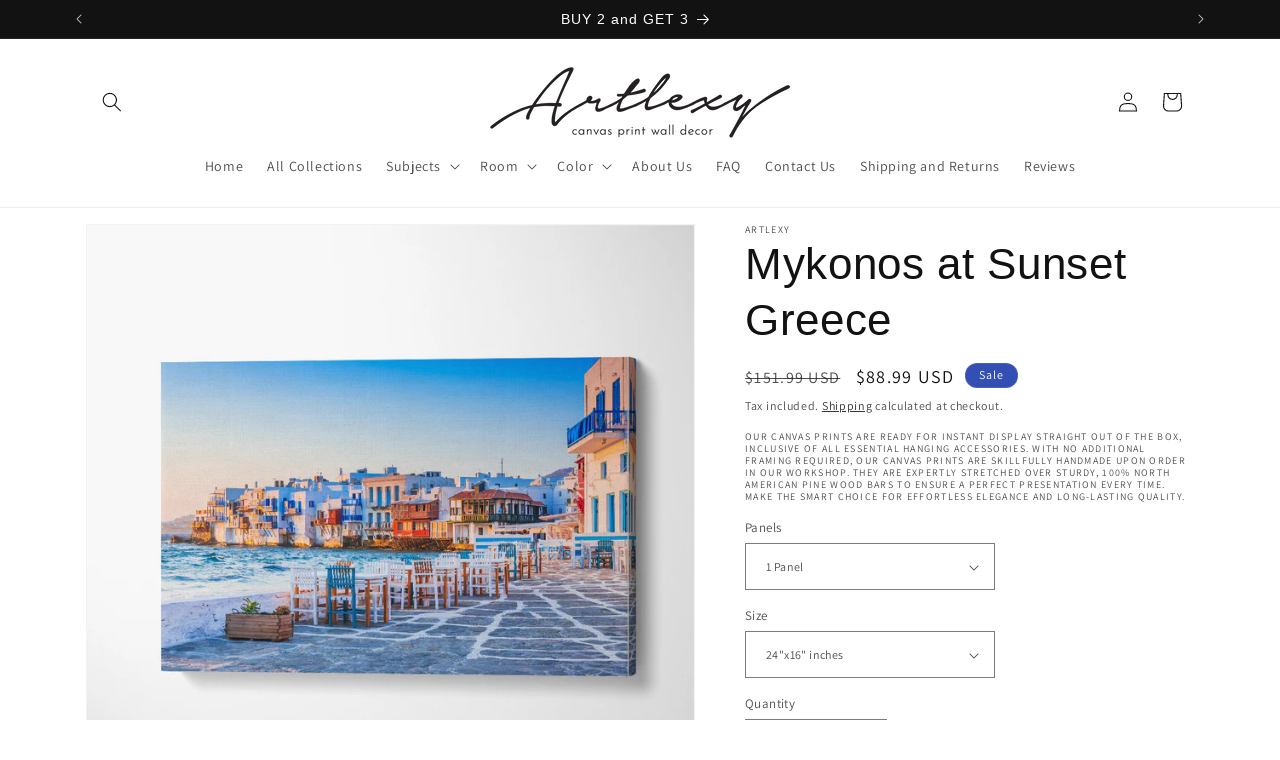

--- FILE ---
content_type: text/html; charset=utf-8
request_url: https://artlexy.com/products/mykonos-at-sunset-greece
body_size: 51692
content:
<!doctype html>
<html class="no-js" lang="en">
  <head>

      <meta name="p:domain_verify" content="5f961247a92891bb55340f6246746e26"/>

    <meta charset="utf-8">
    <meta http-equiv="X-UA-Compatible" content="IE=edge">
    <meta name="viewport" content="width=device-width,initial-scale=1">
    <meta name="theme-color" content="">
    <link rel="canonical" href="https://artlexy.com/products/mykonos-at-sunset-greece"><link rel="icon" type="image/png" href="//artlexy.com/cdn/shop/files/artlexy_logo-02-01.png?crop=center&height=32&v=1613573537&width=32"><link rel="preconnect" href="https://fonts.shopifycdn.com" crossorigin><title>
      Mykonos at Sunset Greece
 &ndash; ArtLexy</title>

    
      <meta name="description" content="Canvas Print Art for Home and Office Decor MATERIALS: • HQ print on 100% Natural Cotton Canvas 350gr/m2 • HQ Ink • Mirrored edges so you don&#39;t lose any of your image, but still wraps around the support frames • Stretched on a 1,5&quot; (3 cm) stretcher bars wooden frame. The image continues around the sides, mirror wrapped.">
    

    

<meta property="og:site_name" content="ArtLexy">
<meta property="og:url" content="https://artlexy.com/products/mykonos-at-sunset-greece">
<meta property="og:title" content="Mykonos at Sunset Greece">
<meta property="og:type" content="product">
<meta property="og:description" content="Canvas Print Art for Home and Office Decor MATERIALS: • HQ print on 100% Natural Cotton Canvas 350gr/m2 • HQ Ink • Mirrored edges so you don&#39;t lose any of your image, but still wraps around the support frames • Stretched on a 1,5&quot; (3 cm) stretcher bars wooden frame. The image continues around the sides, mirror wrapped."><meta property="og:image" content="http://artlexy.com/cdn/shop/products/8_9695b570-bf55-47c1-8727-1604378997d5.jpg?v=1625149037">
  <meta property="og:image:secure_url" content="https://artlexy.com/cdn/shop/products/8_9695b570-bf55-47c1-8727-1604378997d5.jpg?v=1625149037">
  <meta property="og:image:width" content="1080">
  <meta property="og:image:height" content="1080"><meta property="og:price:amount" content="88.99">
  <meta property="og:price:currency" content="USD"><meta name="twitter:site" content="@TW_ArtLexy"><meta name="twitter:card" content="summary_large_image">
<meta name="twitter:title" content="Mykonos at Sunset Greece">
<meta name="twitter:description" content="Canvas Print Art for Home and Office Decor MATERIALS: • HQ print on 100% Natural Cotton Canvas 350gr/m2 • HQ Ink • Mirrored edges so you don&#39;t lose any of your image, but still wraps around the support frames • Stretched on a 1,5&quot; (3 cm) stretcher bars wooden frame. The image continues around the sides, mirror wrapped.">


    <script src="//artlexy.com/cdn/shop/t/16/assets/constants.js?v=58251544750838685771705945828" defer="defer"></script>
    <script src="//artlexy.com/cdn/shop/t/16/assets/pubsub.js?v=158357773527763999511705945828" defer="defer"></script>
    <script src="//artlexy.com/cdn/shop/t/16/assets/global.js?v=40820548392383841591705945828" defer="defer"></script><script src="//artlexy.com/cdn/shop/t/16/assets/animations.js?v=88693664871331136111705945827" defer="defer"></script><script>window.performance && window.performance.mark && window.performance.mark('shopify.content_for_header.start');</script><meta id="shopify-digital-wallet" name="shopify-digital-wallet" content="/26682851431/digital_wallets/dialog">
<meta name="shopify-checkout-api-token" content="20a4f5c62c34065d1b94d0c387a79dcb">
<meta id="in-context-paypal-metadata" data-shop-id="26682851431" data-venmo-supported="false" data-environment="production" data-locale="en_US" data-paypal-v4="true" data-currency="USD">
<link rel="alternate" hreflang="x-default" href="https://artlexy.com/products/mykonos-at-sunset-greece">
<link rel="alternate" hreflang="en" href="https://artlexy.com/products/mykonos-at-sunset-greece">
<link rel="alternate" hreflang="en-CA" href="https://artlexy.com/en-ca/products/mykonos-at-sunset-greece">
<link rel="alternate" hreflang="en-DE" href="https://artlexy.com/en-de/products/mykonos-at-sunset-greece">
<link rel="alternate" hreflang="en-AU" href="https://artlexy.com/en-au/products/mykonos-at-sunset-greece">
<link rel="alternate" hreflang="en-GB" href="https://artlexy.com/en-uk/products/mykonos-at-sunset-greece">
<link rel="alternate" hreflang="en-ES" href="https://artlexy.com/en-es/products/mykonos-at-sunset-greece">
<link rel="alternate" hreflang="en-NL" href="https://artlexy.com/en-nl/products/mykonos-at-sunset-greece">
<link rel="alternate" hreflang="en-AT" href="https://artlexy.com/en-at/products/mykonos-at-sunset-greece">
<link rel="alternate" hreflang="en-BE" href="https://artlexy.com/en-be/products/mykonos-at-sunset-greece">
<link rel="alternate" hreflang="en-BR" href="https://artlexy.com/en-br/products/mykonos-at-sunset-greece">
<link rel="alternate" hreflang="en-CR" href="https://artlexy.com/en-cr/products/mykonos-at-sunset-greece">
<link rel="alternate" hreflang="en-CZ" href="https://artlexy.com/en-cz/products/mykonos-at-sunset-greece">
<link rel="alternate" hreflang="en-DK" href="https://artlexy.com/en-dk/products/mykonos-at-sunset-greece">
<link rel="alternate" hreflang="en-DO" href="https://artlexy.com/en-do/products/mykonos-at-sunset-greece">
<link rel="alternate" hreflang="en-EG" href="https://artlexy.com/en-eg/products/mykonos-at-sunset-greece">
<link rel="alternate" hreflang="en-FI" href="https://artlexy.com/en-fl/products/mykonos-at-sunset-greece">
<link rel="alternate" hreflang="en-FR" href="https://artlexy.com/en-fr/products/mykonos-at-sunset-greece">
<link rel="alternate" hreflang="en-GR" href="https://artlexy.com/en-gr/products/mykonos-at-sunset-greece">
<link rel="alternate" hreflang="en-HK" href="https://artlexy.com/en-hk/products/mykonos-at-sunset-greece">
<link rel="alternate" hreflang="en-IS" href="https://artlexy.com/en-is/products/mykonos-at-sunset-greece">
<link rel="alternate" hreflang="en-IE" href="https://artlexy.com/en-ie/products/mykonos-at-sunset-greece">
<link rel="alternate" hreflang="en-IL" href="https://artlexy.com/en-il/products/mykonos-at-sunset-greece">
<link rel="alternate" hreflang="en-IT" href="https://artlexy.com/en-it/products/mykonos-at-sunset-greece">
<link rel="alternate" hreflang="en-JP" href="https://artlexy.com/en-jp/products/mykonos-at-sunset-greece">
<link rel="alternate" hreflang="en-KW" href="https://artlexy.com/en-kw/products/mykonos-at-sunset-greece">
<link rel="alternate" hreflang="en-LB" href="https://artlexy.com/en-lb/products/mykonos-at-sunset-greece">
<link rel="alternate" hreflang="en-MY" href="https://artlexy.com/en-my/products/mykonos-at-sunset-greece">
<link rel="alternate" hreflang="en-MX" href="https://artlexy.com/en-mx/products/mykonos-at-sunset-greece">
<link rel="alternate" hreflang="en-MA" href="https://artlexy.com/en-ma/products/mykonos-at-sunset-greece">
<link rel="alternate" hreflang="en-NP" href="https://artlexy.com/en-np/products/mykonos-at-sunset-greece">
<link rel="alternate" hreflang="en-NZ" href="https://artlexy.com/en-nz/products/mykonos-at-sunset-greece">
<link rel="alternate" hreflang="en-NG" href="https://artlexy.com/en-ng/products/mykonos-at-sunset-greece">
<link rel="alternate" hreflang="en-NO" href="https://artlexy.com/en-no/products/mykonos-at-sunset-greece">
<link rel="alternate" hreflang="en-PA" href="https://artlexy.com/en-pa/products/mykonos-at-sunset-greece">
<link rel="alternate" hreflang="en-PL" href="https://artlexy.com/en-pl/products/mykonos-at-sunset-greece">
<link rel="alternate" hreflang="en-QA" href="https://artlexy.com/en-qa/products/mykonos-at-sunset-greece">
<link rel="alternate" hreflang="en-SA" href="https://artlexy.com/en-sa/products/mykonos-at-sunset-greece">
<link rel="alternate" hreflang="en-SG" href="https://artlexy.com/en-sg/products/mykonos-at-sunset-greece">
<link rel="alternate" hreflang="en-SK" href="https://artlexy.com/en-sk/products/mykonos-at-sunset-greece">
<link rel="alternate" hreflang="en-ZA" href="https://artlexy.com/en-za/products/mykonos-at-sunset-greece">
<link rel="alternate" hreflang="en-KR" href="https://artlexy.com/en-kr/products/mykonos-at-sunset-greece">
<link rel="alternate" hreflang="en-SE" href="https://artlexy.com/en-se/products/mykonos-at-sunset-greece">
<link rel="alternate" hreflang="en-CH" href="https://artlexy.com/en-ch/products/mykonos-at-sunset-greece">
<link rel="alternate" hreflang="en-TW" href="https://artlexy.com/en-tw/products/mykonos-at-sunset-greece">
<link rel="alternate" hreflang="en-TH" href="https://artlexy.com/en-th/products/mykonos-at-sunset-greece">
<link rel="alternate" hreflang="en-TR" href="https://artlexy.com/en-tr/products/mykonos-at-sunset-greece">
<link rel="alternate" hreflang="en-AE" href="https://artlexy.com/en-ae/products/mykonos-at-sunset-greece">
<link rel="alternate" hreflang="en-VE" href="https://artlexy.com/en-ve/products/mykonos-at-sunset-greece">
<link rel="alternate" hreflang="en-VN" href="https://artlexy.com/en-vn/products/mykonos-at-sunset-greece">
<link rel="alternate" type="application/json+oembed" href="https://artlexy.com/products/mykonos-at-sunset-greece.oembed">
<script async="async" src="/checkouts/internal/preloads.js?locale=en-US"></script>
<script id="shopify-features" type="application/json">{"accessToken":"20a4f5c62c34065d1b94d0c387a79dcb","betas":["rich-media-storefront-analytics"],"domain":"artlexy.com","predictiveSearch":true,"shopId":26682851431,"locale":"en"}</script>
<script>var Shopify = Shopify || {};
Shopify.shop = "artlexy.myshopify.com";
Shopify.locale = "en";
Shopify.currency = {"active":"USD","rate":"1.0"};
Shopify.country = "US";
Shopify.theme = {"name":"Dawn","id":157424124229,"schema_name":"Dawn","schema_version":"12.0.0","theme_store_id":887,"role":"main"};
Shopify.theme.handle = "null";
Shopify.theme.style = {"id":null,"handle":null};
Shopify.cdnHost = "artlexy.com/cdn";
Shopify.routes = Shopify.routes || {};
Shopify.routes.root = "/";</script>
<script type="module">!function(o){(o.Shopify=o.Shopify||{}).modules=!0}(window);</script>
<script>!function(o){function n(){var o=[];function n(){o.push(Array.prototype.slice.apply(arguments))}return n.q=o,n}var t=o.Shopify=o.Shopify||{};t.loadFeatures=n(),t.autoloadFeatures=n()}(window);</script>
<script id="shop-js-analytics" type="application/json">{"pageType":"product"}</script>
<script defer="defer" async type="module" src="//artlexy.com/cdn/shopifycloud/shop-js/modules/v2/client.init-shop-cart-sync_BdyHc3Nr.en.esm.js"></script>
<script defer="defer" async type="module" src="//artlexy.com/cdn/shopifycloud/shop-js/modules/v2/chunk.common_Daul8nwZ.esm.js"></script>
<script type="module">
  await import("//artlexy.com/cdn/shopifycloud/shop-js/modules/v2/client.init-shop-cart-sync_BdyHc3Nr.en.esm.js");
await import("//artlexy.com/cdn/shopifycloud/shop-js/modules/v2/chunk.common_Daul8nwZ.esm.js");

  window.Shopify.SignInWithShop?.initShopCartSync?.({"fedCMEnabled":true,"windoidEnabled":true});

</script>
<script>(function() {
  var isLoaded = false;
  function asyncLoad() {
    if (isLoaded) return;
    isLoaded = true;
    var urls = ["\/\/shopify.privy.com\/widget.js?shop=artlexy.myshopify.com","\/\/cdn.shopify.com\/proxy\/e35b708b7c6afd2fbf8b704d39196996d8e5e8bdd201e560ecba197ec75cb23e\/konigle.com\/sf\/profitjs\/6f08c2d224bf4392966e0b158014d8cd\/init.js?shop=artlexy.myshopify.com\u0026sp-cache-control=cHVibGljLCBtYXgtYWdlPTkwMA","https:\/\/cdn.hextom.com\/js\/eventpromotionbar.js?shop=artlexy.myshopify.com"];
    for (var i = 0; i < urls.length; i++) {
      var s = document.createElement('script');
      s.type = 'text/javascript';
      s.async = true;
      s.src = urls[i];
      var x = document.getElementsByTagName('script')[0];
      x.parentNode.insertBefore(s, x);
    }
  };
  if(window.attachEvent) {
    window.attachEvent('onload', asyncLoad);
  } else {
    window.addEventListener('load', asyncLoad, false);
  }
})();</script>
<script id="__st">var __st={"a":26682851431,"offset":-18000,"reqid":"854afaf9-0978-4a5c-88f3-63e8e8b085c9-1769018574","pageurl":"artlexy.com\/products\/mykonos-at-sunset-greece","u":"67da2df12577","p":"product","rtyp":"product","rid":6767433351347};</script>
<script>window.ShopifyPaypalV4VisibilityTracking = true;</script>
<script id="captcha-bootstrap">!function(){'use strict';const t='contact',e='account',n='new_comment',o=[[t,t],['blogs',n],['comments',n],[t,'customer']],c=[[e,'customer_login'],[e,'guest_login'],[e,'recover_customer_password'],[e,'create_customer']],r=t=>t.map((([t,e])=>`form[action*='/${t}']:not([data-nocaptcha='true']) input[name='form_type'][value='${e}']`)).join(','),a=t=>()=>t?[...document.querySelectorAll(t)].map((t=>t.form)):[];function s(){const t=[...o],e=r(t);return a(e)}const i='password',u='form_key',d=['recaptcha-v3-token','g-recaptcha-response','h-captcha-response',i],f=()=>{try{return window.sessionStorage}catch{return}},m='__shopify_v',_=t=>t.elements[u];function p(t,e,n=!1){try{const o=window.sessionStorage,c=JSON.parse(o.getItem(e)),{data:r}=function(t){const{data:e,action:n}=t;return t[m]||n?{data:e,action:n}:{data:t,action:n}}(c);for(const[e,n]of Object.entries(r))t.elements[e]&&(t.elements[e].value=n);n&&o.removeItem(e)}catch(o){console.error('form repopulation failed',{error:o})}}const l='form_type',E='cptcha';function T(t){t.dataset[E]=!0}const w=window,h=w.document,L='Shopify',v='ce_forms',y='captcha';let A=!1;((t,e)=>{const n=(g='f06e6c50-85a8-45c8-87d0-21a2b65856fe',I='https://cdn.shopify.com/shopifycloud/storefront-forms-hcaptcha/ce_storefront_forms_captcha_hcaptcha.v1.5.2.iife.js',D={infoText:'Protected by hCaptcha',privacyText:'Privacy',termsText:'Terms'},(t,e,n)=>{const o=w[L][v],c=o.bindForm;if(c)return c(t,g,e,D).then(n);var r;o.q.push([[t,g,e,D],n]),r=I,A||(h.body.append(Object.assign(h.createElement('script'),{id:'captcha-provider',async:!0,src:r})),A=!0)});var g,I,D;w[L]=w[L]||{},w[L][v]=w[L][v]||{},w[L][v].q=[],w[L][y]=w[L][y]||{},w[L][y].protect=function(t,e){n(t,void 0,e),T(t)},Object.freeze(w[L][y]),function(t,e,n,w,h,L){const[v,y,A,g]=function(t,e,n){const i=e?o:[],u=t?c:[],d=[...i,...u],f=r(d),m=r(i),_=r(d.filter((([t,e])=>n.includes(e))));return[a(f),a(m),a(_),s()]}(w,h,L),I=t=>{const e=t.target;return e instanceof HTMLFormElement?e:e&&e.form},D=t=>v().includes(t);t.addEventListener('submit',(t=>{const e=I(t);if(!e)return;const n=D(e)&&!e.dataset.hcaptchaBound&&!e.dataset.recaptchaBound,o=_(e),c=g().includes(e)&&(!o||!o.value);(n||c)&&t.preventDefault(),c&&!n&&(function(t){try{if(!f())return;!function(t){const e=f();if(!e)return;const n=_(t);if(!n)return;const o=n.value;o&&e.removeItem(o)}(t);const e=Array.from(Array(32),(()=>Math.random().toString(36)[2])).join('');!function(t,e){_(t)||t.append(Object.assign(document.createElement('input'),{type:'hidden',name:u})),t.elements[u].value=e}(t,e),function(t,e){const n=f();if(!n)return;const o=[...t.querySelectorAll(`input[type='${i}']`)].map((({name:t})=>t)),c=[...d,...o],r={};for(const[a,s]of new FormData(t).entries())c.includes(a)||(r[a]=s);n.setItem(e,JSON.stringify({[m]:1,action:t.action,data:r}))}(t,e)}catch(e){console.error('failed to persist form',e)}}(e),e.submit())}));const S=(t,e)=>{t&&!t.dataset[E]&&(n(t,e.some((e=>e===t))),T(t))};for(const o of['focusin','change'])t.addEventListener(o,(t=>{const e=I(t);D(e)&&S(e,y())}));const B=e.get('form_key'),M=e.get(l),P=B&&M;t.addEventListener('DOMContentLoaded',(()=>{const t=y();if(P)for(const e of t)e.elements[l].value===M&&p(e,B);[...new Set([...A(),...v().filter((t=>'true'===t.dataset.shopifyCaptcha))])].forEach((e=>S(e,t)))}))}(h,new URLSearchParams(w.location.search),n,t,e,['guest_login'])})(!0,!0)}();</script>
<script integrity="sha256-4kQ18oKyAcykRKYeNunJcIwy7WH5gtpwJnB7kiuLZ1E=" data-source-attribution="shopify.loadfeatures" defer="defer" src="//artlexy.com/cdn/shopifycloud/storefront/assets/storefront/load_feature-a0a9edcb.js" crossorigin="anonymous"></script>
<script data-source-attribution="shopify.dynamic_checkout.dynamic.init">var Shopify=Shopify||{};Shopify.PaymentButton=Shopify.PaymentButton||{isStorefrontPortableWallets:!0,init:function(){window.Shopify.PaymentButton.init=function(){};var t=document.createElement("script");t.src="https://artlexy.com/cdn/shopifycloud/portable-wallets/latest/portable-wallets.en.js",t.type="module",document.head.appendChild(t)}};
</script>
<script data-source-attribution="shopify.dynamic_checkout.buyer_consent">
  function portableWalletsHideBuyerConsent(e){var t=document.getElementById("shopify-buyer-consent"),n=document.getElementById("shopify-subscription-policy-button");t&&n&&(t.classList.add("hidden"),t.setAttribute("aria-hidden","true"),n.removeEventListener("click",e))}function portableWalletsShowBuyerConsent(e){var t=document.getElementById("shopify-buyer-consent"),n=document.getElementById("shopify-subscription-policy-button");t&&n&&(t.classList.remove("hidden"),t.removeAttribute("aria-hidden"),n.addEventListener("click",e))}window.Shopify?.PaymentButton&&(window.Shopify.PaymentButton.hideBuyerConsent=portableWalletsHideBuyerConsent,window.Shopify.PaymentButton.showBuyerConsent=portableWalletsShowBuyerConsent);
</script>
<script>
  function portableWalletsCleanup(e){e&&e.src&&console.error("Failed to load portable wallets script "+e.src);var t=document.querySelectorAll("shopify-accelerated-checkout .shopify-payment-button__skeleton, shopify-accelerated-checkout-cart .wallet-cart-button__skeleton"),e=document.getElementById("shopify-buyer-consent");for(let e=0;e<t.length;e++)t[e].remove();e&&e.remove()}function portableWalletsNotLoadedAsModule(e){e instanceof ErrorEvent&&"string"==typeof e.message&&e.message.includes("import.meta")&&"string"==typeof e.filename&&e.filename.includes("portable-wallets")&&(window.removeEventListener("error",portableWalletsNotLoadedAsModule),window.Shopify.PaymentButton.failedToLoad=e,"loading"===document.readyState?document.addEventListener("DOMContentLoaded",window.Shopify.PaymentButton.init):window.Shopify.PaymentButton.init())}window.addEventListener("error",portableWalletsNotLoadedAsModule);
</script>

<script type="module" src="https://artlexy.com/cdn/shopifycloud/portable-wallets/latest/portable-wallets.en.js" onError="portableWalletsCleanup(this)" crossorigin="anonymous"></script>
<script nomodule>
  document.addEventListener("DOMContentLoaded", portableWalletsCleanup);
</script>

<link id="shopify-accelerated-checkout-styles" rel="stylesheet" media="screen" href="https://artlexy.com/cdn/shopifycloud/portable-wallets/latest/accelerated-checkout-backwards-compat.css" crossorigin="anonymous">
<style id="shopify-accelerated-checkout-cart">
        #shopify-buyer-consent {
  margin-top: 1em;
  display: inline-block;
  width: 100%;
}

#shopify-buyer-consent.hidden {
  display: none;
}

#shopify-subscription-policy-button {
  background: none;
  border: none;
  padding: 0;
  text-decoration: underline;
  font-size: inherit;
  cursor: pointer;
}

#shopify-subscription-policy-button::before {
  box-shadow: none;
}

      </style>
<script id="sections-script" data-sections="header" defer="defer" src="//artlexy.com/cdn/shop/t/16/compiled_assets/scripts.js?v=1766"></script>
<script>window.performance && window.performance.mark && window.performance.mark('shopify.content_for_header.end');</script>


    <style data-shopify>
      @font-face {
  font-family: Assistant;
  font-weight: 400;
  font-style: normal;
  font-display: swap;
  src: url("//artlexy.com/cdn/fonts/assistant/assistant_n4.9120912a469cad1cc292572851508ca49d12e768.woff2") format("woff2"),
       url("//artlexy.com/cdn/fonts/assistant/assistant_n4.6e9875ce64e0fefcd3f4446b7ec9036b3ddd2985.woff") format("woff");
}

      @font-face {
  font-family: Assistant;
  font-weight: 700;
  font-style: normal;
  font-display: swap;
  src: url("//artlexy.com/cdn/fonts/assistant/assistant_n7.bf44452348ec8b8efa3aa3068825305886b1c83c.woff2") format("woff2"),
       url("//artlexy.com/cdn/fonts/assistant/assistant_n7.0c887fee83f6b3bda822f1150b912c72da0f7b64.woff") format("woff");
}

      
      
      

      
        :root,
        .color-background-1 {
          --color-background: 255,255,255;
        
          --gradient-background: #ffffff;
        

        

        --color-foreground: 18,18,18;
        --color-background-contrast: 191,191,191;
        --color-shadow: 18,18,18;
        --color-button: 18,18,18;
        --color-button-text: 255,255,255;
        --color-secondary-button: 255,255,255;
        --color-secondary-button-text: 18,18,18;
        --color-link: 18,18,18;
        --color-badge-foreground: 18,18,18;
        --color-badge-background: 255,255,255;
        --color-badge-border: 18,18,18;
        --payment-terms-background-color: rgb(255 255 255);
      }
      
        
        .color-background-2 {
          --color-background: 243,243,243;
        
          --gradient-background: #f3f3f3;
        

        

        --color-foreground: 18,18,18;
        --color-background-contrast: 179,179,179;
        --color-shadow: 18,18,18;
        --color-button: 18,18,18;
        --color-button-text: 243,243,243;
        --color-secondary-button: 243,243,243;
        --color-secondary-button-text: 18,18,18;
        --color-link: 18,18,18;
        --color-badge-foreground: 18,18,18;
        --color-badge-background: 243,243,243;
        --color-badge-border: 18,18,18;
        --payment-terms-background-color: rgb(243 243 243);
      }
      
        
        .color-inverse {
          --color-background: 36,40,51;
        
          --gradient-background: #242833;
        

        

        --color-foreground: 255,255,255;
        --color-background-contrast: 47,52,66;
        --color-shadow: 18,18,18;
        --color-button: 255,255,255;
        --color-button-text: 0,0,0;
        --color-secondary-button: 36,40,51;
        --color-secondary-button-text: 255,255,255;
        --color-link: 255,255,255;
        --color-badge-foreground: 255,255,255;
        --color-badge-background: 36,40,51;
        --color-badge-border: 255,255,255;
        --payment-terms-background-color: rgb(36 40 51);
      }
      
        
        .color-accent-1 {
          --color-background: 18,18,18;
        
          --gradient-background: #121212;
        

        

        --color-foreground: 255,255,255;
        --color-background-contrast: 146,146,146;
        --color-shadow: 18,18,18;
        --color-button: 255,255,255;
        --color-button-text: 18,18,18;
        --color-secondary-button: 18,18,18;
        --color-secondary-button-text: 255,255,255;
        --color-link: 255,255,255;
        --color-badge-foreground: 255,255,255;
        --color-badge-background: 18,18,18;
        --color-badge-border: 255,255,255;
        --payment-terms-background-color: rgb(18 18 18);
      }
      
        
        .color-accent-2 {
          --color-background: 51,79,180;
        
          --gradient-background: #334fb4;
        

        

        --color-foreground: 255,255,255;
        --color-background-contrast: 23,35,81;
        --color-shadow: 18,18,18;
        --color-button: 255,255,255;
        --color-button-text: 51,79,180;
        --color-secondary-button: 51,79,180;
        --color-secondary-button-text: 255,255,255;
        --color-link: 255,255,255;
        --color-badge-foreground: 255,255,255;
        --color-badge-background: 51,79,180;
        --color-badge-border: 255,255,255;
        --payment-terms-background-color: rgb(51 79 180);
      }
      
        
        .color-scheme-99d3dbbe-bc50-41e7-b5d0-33de7ef0ff64 {
          --color-background: 255,255,255;
        
          --gradient-background: #ffffff;
        

        

        --color-foreground: 18,18,18;
        --color-background-contrast: 191,191,191;
        --color-shadow: 18,18,18;
        --color-button: 18,18,18;
        --color-button-text: 255,255,255;
        --color-secondary-button: 255,255,255;
        --color-secondary-button-text: 18,18,18;
        --color-link: 18,18,18;
        --color-badge-foreground: 18,18,18;
        --color-badge-background: 255,255,255;
        --color-badge-border: 18,18,18;
        --payment-terms-background-color: rgb(255 255 255);
      }
      

      body, .color-background-1, .color-background-2, .color-inverse, .color-accent-1, .color-accent-2, .color-scheme-99d3dbbe-bc50-41e7-b5d0-33de7ef0ff64 {
        color: rgba(var(--color-foreground), 0.75);
        background-color: rgb(var(--color-background));
      }

      :root {
        --font-body-family: Assistant, sans-serif;
        --font-body-style: normal;
        --font-body-weight: 400;
        --font-body-weight-bold: 700;

        --font-heading-family: "system_ui", -apple-system, 'Segoe UI', Roboto, 'Helvetica Neue', 'Noto Sans', 'Liberation Sans', Arial, sans-serif, 'Apple Color Emoji', 'Segoe UI Emoji', 'Segoe UI Symbol', 'Noto Color Emoji';
        --font-heading-style: normal;
        --font-heading-weight: 400;

        --font-body-scale: 1.0;
        --font-heading-scale: 1.1;

        --media-padding: px;
        --media-border-opacity: 0.05;
        --media-border-width: 1px;
        --media-radius: 0px;
        --media-shadow-opacity: 0.0;
        --media-shadow-horizontal-offset: 0px;
        --media-shadow-vertical-offset: 4px;
        --media-shadow-blur-radius: 5px;
        --media-shadow-visible: 0;

        --page-width: 120rem;
        --page-width-margin: 0rem;

        --product-card-image-padding: 0.0rem;
        --product-card-corner-radius: 0.0rem;
        --product-card-text-alignment: left;
        --product-card-border-width: 0.0rem;
        --product-card-border-opacity: 0.1;
        --product-card-shadow-opacity: 0.0;
        --product-card-shadow-visible: 0;
        --product-card-shadow-horizontal-offset: 0.0rem;
        --product-card-shadow-vertical-offset: 0.4rem;
        --product-card-shadow-blur-radius: 0.5rem;

        --collection-card-image-padding: 0.0rem;
        --collection-card-corner-radius: 0.0rem;
        --collection-card-text-alignment: left;
        --collection-card-border-width: 0.0rem;
        --collection-card-border-opacity: 0.1;
        --collection-card-shadow-opacity: 0.0;
        --collection-card-shadow-visible: 0;
        --collection-card-shadow-horizontal-offset: 0.0rem;
        --collection-card-shadow-vertical-offset: 0.4rem;
        --collection-card-shadow-blur-radius: 0.5rem;

        --blog-card-image-padding: 0.0rem;
        --blog-card-corner-radius: 0.0rem;
        --blog-card-text-alignment: left;
        --blog-card-border-width: 0.0rem;
        --blog-card-border-opacity: 0.1;
        --blog-card-shadow-opacity: 0.0;
        --blog-card-shadow-visible: 0;
        --blog-card-shadow-horizontal-offset: 0.0rem;
        --blog-card-shadow-vertical-offset: 0.4rem;
        --blog-card-shadow-blur-radius: 0.5rem;

        --badge-corner-radius: 4.0rem;

        --popup-border-width: 1px;
        --popup-border-opacity: 0.1;
        --popup-corner-radius: 0px;
        --popup-shadow-opacity: 0.05;
        --popup-shadow-horizontal-offset: 0px;
        --popup-shadow-vertical-offset: 4px;
        --popup-shadow-blur-radius: 5px;

        --drawer-border-width: 1px;
        --drawer-border-opacity: 0.1;
        --drawer-shadow-opacity: 0.0;
        --drawer-shadow-horizontal-offset: 0px;
        --drawer-shadow-vertical-offset: 4px;
        --drawer-shadow-blur-radius: 5px;

        --spacing-sections-desktop: 0px;
        --spacing-sections-mobile: 0px;

        --grid-desktop-vertical-spacing: 8px;
        --grid-desktop-horizontal-spacing: 8px;
        --grid-mobile-vertical-spacing: 4px;
        --grid-mobile-horizontal-spacing: 4px;

        --text-boxes-border-opacity: 0.1;
        --text-boxes-border-width: 0px;
        --text-boxes-radius: 0px;
        --text-boxes-shadow-opacity: 0.0;
        --text-boxes-shadow-visible: 0;
        --text-boxes-shadow-horizontal-offset: 0px;
        --text-boxes-shadow-vertical-offset: 4px;
        --text-boxes-shadow-blur-radius: 5px;

        --buttons-radius: 0px;
        --buttons-radius-outset: 0px;
        --buttons-border-width: 1px;
        --buttons-border-opacity: 1.0;
        --buttons-shadow-opacity: 0.0;
        --buttons-shadow-visible: 0;
        --buttons-shadow-horizontal-offset: 0px;
        --buttons-shadow-vertical-offset: 4px;
        --buttons-shadow-blur-radius: 5px;
        --buttons-border-offset: 0px;

        --inputs-radius: 0px;
        --inputs-border-width: 1px;
        --inputs-border-opacity: 0.55;
        --inputs-shadow-opacity: 0.0;
        --inputs-shadow-horizontal-offset: 0px;
        --inputs-margin-offset: 0px;
        --inputs-shadow-vertical-offset: 4px;
        --inputs-shadow-blur-radius: 5px;
        --inputs-radius-outset: 0px;

        --variant-pills-radius: 40px;
        --variant-pills-border-width: 1px;
        --variant-pills-border-opacity: 0.55;
        --variant-pills-shadow-opacity: 0.0;
        --variant-pills-shadow-horizontal-offset: 0px;
        --variant-pills-shadow-vertical-offset: 4px;
        --variant-pills-shadow-blur-radius: 5px;
      }

      *,
      *::before,
      *::after {
        box-sizing: inherit;
      }

      html {
        box-sizing: border-box;
        font-size: calc(var(--font-body-scale) * 62.5%);
        height: 100%;
      }

      body {
        display: grid;
        grid-template-rows: auto auto 1fr auto;
        grid-template-columns: 100%;
        min-height: 100%;
        margin: 0;
        font-size: 1.5rem;
        letter-spacing: 0.06rem;
        line-height: calc(1 + 0.8 / var(--font-body-scale));
        font-family: var(--font-body-family);
        font-style: var(--font-body-style);
        font-weight: var(--font-body-weight);
      }

      @media screen and (min-width: 750px) {
        body {
          font-size: 1.6rem;
        }
      }
    </style>

    <link href="//artlexy.com/cdn/shop/t/16/assets/base.css?v=22615539281115885671705945827" rel="stylesheet" type="text/css" media="all" />
<link rel="preload" as="font" href="//artlexy.com/cdn/fonts/assistant/assistant_n4.9120912a469cad1cc292572851508ca49d12e768.woff2" type="font/woff2" crossorigin><link href="//artlexy.com/cdn/shop/t/16/assets/component-localization-form.css?v=143319823105703127341705945828" rel="stylesheet" type="text/css" media="all" />
      <script src="//artlexy.com/cdn/shop/t/16/assets/localization-form.js?v=161644695336821385561705945828" defer="defer"></script><link
        rel="stylesheet"
        href="//artlexy.com/cdn/shop/t/16/assets/component-predictive-search.css?v=118923337488134913561705945828"
        media="print"
        onload="this.media='all'"
      ><script>
      document.documentElement.className = document.documentElement.className.replace('no-js', 'js');
      if (Shopify.designMode) {
        document.documentElement.classList.add('shopify-design-mode');
      }
    </script>
    <script> window['__AR_WIDGET_DISABLED_RESIZE_IMAGE'] = 1 </script>
  <!-- BEGIN app block: shopify://apps/elevar-conversion-tracking/blocks/dataLayerEmbed/bc30ab68-b15c-4311-811f-8ef485877ad6 -->



<script type="module" dynamic>
  const configUrl = "/a/elevar/static/configs/100c1397ee3fe0fb58f2d4bd58f85b00b603d868/config.js";
  const config = (await import(configUrl)).default;
  const scriptUrl = config.script_src_app_theme_embed;

  if (scriptUrl) {
    const { handler } = await import(scriptUrl);

    await handler(
      config,
      {
        cartData: {
  marketId: "862879971",
  attributes:{},
  cartTotal: "0.0",
  currencyCode:"USD",
  items: []
}
,
        user: {cartTotal: "0.0",
    currencyCode:"USD",customer: {},
}
,
        isOnCartPage:false,
        collectionView:null,
        searchResultsView:null,
        productView:{
    attributes:{},
    currencyCode:"USD",defaultVariant: {id:"15866-1",name:"Mykonos at Sunset Greece",
        brand:"ArtLexy",
        category:"Canvas Print",
        variant:"1 Panel \/ 24\"x16\" inches",
        price: "88.99",
        productId: "6767433351347",
        variantId: "40079115780275",
        compareAtPrice: "151.99",image:"\/\/artlexy.com\/cdn\/shop\/products\/8_9695b570-bf55-47c1-8727-1604378997d5.jpg?v=1625149037",url:"\/products\/mykonos-at-sunset-greece?variant=40079115780275"},items: [{id:"15866-1",name:"Mykonos at Sunset Greece",
          brand:"ArtLexy",
          category:"Canvas Print",
          variant:"1 Panel \/ 24\"x16\" inches",
          price: "88.99",
          productId: "6767433351347",
          variantId: "40079115780275",
          compareAtPrice: "151.99",image:"\/\/artlexy.com\/cdn\/shop\/products\/8_9695b570-bf55-47c1-8727-1604378997d5.jpg?v=1625149037",url:"\/products\/mykonos-at-sunset-greece?variant=40079115780275"},{id:"15866-2",name:"Mykonos at Sunset Greece",
          brand:"ArtLexy",
          category:"Canvas Print",
          variant:"1 Panel \/ 36\"x24\" inches",
          price: "208.99",
          productId: "6767433351347",
          variantId: "40079115813043",
          compareAtPrice: "267.99",image:"\/\/artlexy.com\/cdn\/shop\/products\/8_9695b570-bf55-47c1-8727-1604378997d5.jpg?v=1625149037",url:"\/products\/mykonos-at-sunset-greece?variant=40079115813043"},{id:"15866-3",name:"Mykonos at Sunset Greece",
          brand:"ArtLexy",
          category:"Canvas Print",
          variant:"1 Panel \/ 46\"x30\" inches",
          price: "288.99",
          productId: "6767433351347",
          variantId: "40079115845811",
          compareAtPrice: "351.99",image:"\/\/artlexy.com\/cdn\/shop\/products\/8_9695b570-bf55-47c1-8727-1604378997d5.jpg?v=1625149037",url:"\/products\/mykonos-at-sunset-greece?variant=40079115845811"},{id:"15866-4",name:"Mykonos at Sunset Greece",
          brand:"ArtLexy",
          category:"Canvas Print",
          variant:"1 Panel \/ 55\"x35\" inches",
          price: "303.99",
          productId: "6767433351347",
          variantId: "40079115878579",
          compareAtPrice: "385.99",image:"\/\/artlexy.com\/cdn\/shop\/products\/8_9695b570-bf55-47c1-8727-1604378997d5.jpg?v=1625149037",url:"\/products\/mykonos-at-sunset-greece?variant=40079115878579"},{id:"15866-9",name:"Mykonos at Sunset Greece",
          brand:"ArtLexy",
          category:"Canvas Print",
          variant:"3 Panels \/ 36\"x24\" inches",
          price: "240.99",
          productId: "6767433351347",
          variantId: "40079115911347",
          compareAtPrice: "318.99",image:"\/\/artlexy.com\/cdn\/shop\/products\/7_6e1974df-b457-4298-a5a2-8b420c70b0a1.jpg?v=1625149036",url:"\/products\/mykonos-at-sunset-greece?variant=40079115911347"},{id:"15866-10",name:"Mykonos at Sunset Greece",
          brand:"ArtLexy",
          category:"Canvas Print",
          variant:"3 Panels \/ 46\"x30\" inches",
          price: "303.99",
          productId: "6767433351347",
          variantId: "40079115944115",
          compareAtPrice: "385.99",image:"\/\/artlexy.com\/cdn\/shop\/products\/7_6e1974df-b457-4298-a5a2-8b420c70b0a1.jpg?v=1625149036",url:"\/products\/mykonos-at-sunset-greece?variant=40079115944115"},{id:"15866-11",name:"Mykonos at Sunset Greece",
          brand:"ArtLexy",
          category:"Canvas Print",
          variant:"3 Panels \/ 55\"x35\" inches",
          price: "351.99",
          productId: "6767433351347",
          variantId: "40079115976883",
          compareAtPrice: "435.99",image:"\/\/artlexy.com\/cdn\/shop\/products\/7_6e1974df-b457-4298-a5a2-8b420c70b0a1.jpg?v=1625149036",url:"\/products\/mykonos-at-sunset-greece?variant=40079115976883"},{id:"15866-12",name:"Mykonos at Sunset Greece",
          brand:"ArtLexy",
          category:"Canvas Print",
          variant:"3 Panels \/ 60\"x40\" inches",
          price: "448.99",
          productId: "6767433351347",
          variantId: "40079116009651",
          compareAtPrice: "535.99",image:"\/\/artlexy.com\/cdn\/shop\/products\/7_6e1974df-b457-4298-a5a2-8b420c70b0a1.jpg?v=1625149036",url:"\/products\/mykonos-at-sunset-greece?variant=40079116009651"},{id:"15866-13",name:"Mykonos at Sunset Greece",
          brand:"ArtLexy",
          category:"Canvas Print",
          variant:"3 Panels \/ 71\"x48\" inches",
          price: "528.99",
          productId: "6767433351347",
          variantId: "40079116042419",
          compareAtPrice: "654.99",image:"\/\/artlexy.com\/cdn\/shop\/products\/7_6e1974df-b457-4298-a5a2-8b420c70b0a1.jpg?v=1625149036",url:"\/products\/mykonos-at-sunset-greece?variant=40079116042419"},{id:"15866-14",name:"Mykonos at Sunset Greece",
          brand:"ArtLexy",
          category:"Canvas Print",
          variant:"3 Panels \/ 83\"x55\" inches",
          price: "592.99",
          productId: "6767433351347",
          variantId: "40079116075187",
          compareAtPrice: "703.99",image:"\/\/artlexy.com\/cdn\/shop\/products\/7_6e1974df-b457-4298-a5a2-8b420c70b0a1.jpg?v=1625149036",url:"\/products\/mykonos-at-sunset-greece?variant=40079116075187"},{id:"15866-16",name:"Mykonos at Sunset Greece",
          brand:"ArtLexy",
          category:"Canvas Print",
          variant:"5 Panels \/ 36\"x24\" inches",
          price: "288.99",
          productId: "6767433351347",
          variantId: "40079116107955",
          compareAtPrice: "351.99",image:"\/\/artlexy.com\/cdn\/shop\/products\/6_80b3f6e5-8d98-4dab-94a1-7bbfa0b1404b.jpg?v=1625149035",url:"\/products\/mykonos-at-sunset-greece?variant=40079116107955"},{id:"15866-17",name:"Mykonos at Sunset Greece",
          brand:"ArtLexy",
          category:"Canvas Print",
          variant:"5 Panels \/ 46\"x30\" inches",
          price: "335.99",
          productId: "6767433351347",
          variantId: "40079116140723",
          compareAtPrice: "419.99",image:"\/\/artlexy.com\/cdn\/shop\/products\/6_80b3f6e5-8d98-4dab-94a1-7bbfa0b1404b.jpg?v=1625149035",url:"\/products\/mykonos-at-sunset-greece?variant=40079116140723"},{id:"15866-18",name:"Mykonos at Sunset Greece",
          brand:"ArtLexy",
          category:"Canvas Print",
          variant:"5 Panels \/ 55\"x35\" inches",
          price: "399.99",
          productId: "6767433351347",
          variantId: "40079116173491",
          compareAtPrice: "503.99",image:"\/\/artlexy.com\/cdn\/shop\/products\/6_80b3f6e5-8d98-4dab-94a1-7bbfa0b1404b.jpg?v=1625149035",url:"\/products\/mykonos-at-sunset-greece?variant=40079116173491"},{id:"15866-19",name:"Mykonos at Sunset Greece",
          brand:"ArtLexy",
          category:"Canvas Print",
          variant:"5 Panels \/ 60\"x40\" inches",
          price: "512.99",
          productId: "6767433351347",
          variantId: "40079116206259",
          compareAtPrice: "603.99",image:"\/\/artlexy.com\/cdn\/shop\/products\/6_80b3f6e5-8d98-4dab-94a1-7bbfa0b1404b.jpg?v=1625149035",url:"\/products\/mykonos-at-sunset-greece?variant=40079116206259"},{id:"15866-20",name:"Mykonos at Sunset Greece",
          brand:"ArtLexy",
          category:"Canvas Print",
          variant:"5 Panels \/ 71\"x48\" inches",
          price: "592.99",
          productId: "6767433351347",
          variantId: "40079116239027",
          compareAtPrice: "703.99",image:"\/\/artlexy.com\/cdn\/shop\/products\/6_80b3f6e5-8d98-4dab-94a1-7bbfa0b1404b.jpg?v=1625149035",url:"\/products\/mykonos-at-sunset-greece?variant=40079116239027"},{id:"15866-21",name:"Mykonos at Sunset Greece",
          brand:"ArtLexy",
          category:"Canvas Print",
          variant:"5 Panels \/ 83\"x55\" inches",
          price: "639.99",
          productId: "6767433351347",
          variantId: "40079116271795",
          compareAtPrice: "770.99",image:"\/\/artlexy.com\/cdn\/shop\/products\/6_80b3f6e5-8d98-4dab-94a1-7bbfa0b1404b.jpg?v=1625149035",url:"\/products\/mykonos-at-sunset-greece?variant=40079116271795"},]
  },
        checkoutComplete: null
      }
    );
  }
</script>


<!-- END app block --><script src="https://cdn.shopify.com/extensions/019bb158-f4e7-725f-a600-ef9c348de641/theme-app-extension-245/assets/alireviews.min.js" type="text/javascript" defer="defer"></script>
<script src="https://cdn.shopify.com/extensions/019bb158-f4e7-725f-a600-ef9c348de641/theme-app-extension-245/assets/alireviews-box.min.js" type="text/javascript" defer="defer"></script>
<link href="https://monorail-edge.shopifysvc.com" rel="dns-prefetch">
<script>(function(){if ("sendBeacon" in navigator && "performance" in window) {try {var session_token_from_headers = performance.getEntriesByType('navigation')[0].serverTiming.find(x => x.name == '_s').description;} catch {var session_token_from_headers = undefined;}var session_cookie_matches = document.cookie.match(/_shopify_s=([^;]*)/);var session_token_from_cookie = session_cookie_matches && session_cookie_matches.length === 2 ? session_cookie_matches[1] : "";var session_token = session_token_from_headers || session_token_from_cookie || "";function handle_abandonment_event(e) {var entries = performance.getEntries().filter(function(entry) {return /monorail-edge.shopifysvc.com/.test(entry.name);});if (!window.abandonment_tracked && entries.length === 0) {window.abandonment_tracked = true;var currentMs = Date.now();var navigation_start = performance.timing.navigationStart;var payload = {shop_id: 26682851431,url: window.location.href,navigation_start,duration: currentMs - navigation_start,session_token,page_type: "product"};window.navigator.sendBeacon("https://monorail-edge.shopifysvc.com/v1/produce", JSON.stringify({schema_id: "online_store_buyer_site_abandonment/1.1",payload: payload,metadata: {event_created_at_ms: currentMs,event_sent_at_ms: currentMs}}));}}window.addEventListener('pagehide', handle_abandonment_event);}}());</script>
<script id="web-pixels-manager-setup">(function e(e,d,r,n,o){if(void 0===o&&(o={}),!Boolean(null===(a=null===(i=window.Shopify)||void 0===i?void 0:i.analytics)||void 0===a?void 0:a.replayQueue)){var i,a;window.Shopify=window.Shopify||{};var t=window.Shopify;t.analytics=t.analytics||{};var s=t.analytics;s.replayQueue=[],s.publish=function(e,d,r){return s.replayQueue.push([e,d,r]),!0};try{self.performance.mark("wpm:start")}catch(e){}var l=function(){var e={modern:/Edge?\/(1{2}[4-9]|1[2-9]\d|[2-9]\d{2}|\d{4,})\.\d+(\.\d+|)|Firefox\/(1{2}[4-9]|1[2-9]\d|[2-9]\d{2}|\d{4,})\.\d+(\.\d+|)|Chrom(ium|e)\/(9{2}|\d{3,})\.\d+(\.\d+|)|(Maci|X1{2}).+ Version\/(15\.\d+|(1[6-9]|[2-9]\d|\d{3,})\.\d+)([,.]\d+|)( \(\w+\)|)( Mobile\/\w+|) Safari\/|Chrome.+OPR\/(9{2}|\d{3,})\.\d+\.\d+|(CPU[ +]OS|iPhone[ +]OS|CPU[ +]iPhone|CPU IPhone OS|CPU iPad OS)[ +]+(15[._]\d+|(1[6-9]|[2-9]\d|\d{3,})[._]\d+)([._]\d+|)|Android:?[ /-](13[3-9]|1[4-9]\d|[2-9]\d{2}|\d{4,})(\.\d+|)(\.\d+|)|Android.+Firefox\/(13[5-9]|1[4-9]\d|[2-9]\d{2}|\d{4,})\.\d+(\.\d+|)|Android.+Chrom(ium|e)\/(13[3-9]|1[4-9]\d|[2-9]\d{2}|\d{4,})\.\d+(\.\d+|)|SamsungBrowser\/([2-9]\d|\d{3,})\.\d+/,legacy:/Edge?\/(1[6-9]|[2-9]\d|\d{3,})\.\d+(\.\d+|)|Firefox\/(5[4-9]|[6-9]\d|\d{3,})\.\d+(\.\d+|)|Chrom(ium|e)\/(5[1-9]|[6-9]\d|\d{3,})\.\d+(\.\d+|)([\d.]+$|.*Safari\/(?![\d.]+ Edge\/[\d.]+$))|(Maci|X1{2}).+ Version\/(10\.\d+|(1[1-9]|[2-9]\d|\d{3,})\.\d+)([,.]\d+|)( \(\w+\)|)( Mobile\/\w+|) Safari\/|Chrome.+OPR\/(3[89]|[4-9]\d|\d{3,})\.\d+\.\d+|(CPU[ +]OS|iPhone[ +]OS|CPU[ +]iPhone|CPU IPhone OS|CPU iPad OS)[ +]+(10[._]\d+|(1[1-9]|[2-9]\d|\d{3,})[._]\d+)([._]\d+|)|Android:?[ /-](13[3-9]|1[4-9]\d|[2-9]\d{2}|\d{4,})(\.\d+|)(\.\d+|)|Mobile Safari.+OPR\/([89]\d|\d{3,})\.\d+\.\d+|Android.+Firefox\/(13[5-9]|1[4-9]\d|[2-9]\d{2}|\d{4,})\.\d+(\.\d+|)|Android.+Chrom(ium|e)\/(13[3-9]|1[4-9]\d|[2-9]\d{2}|\d{4,})\.\d+(\.\d+|)|Android.+(UC? ?Browser|UCWEB|U3)[ /]?(15\.([5-9]|\d{2,})|(1[6-9]|[2-9]\d|\d{3,})\.\d+)\.\d+|SamsungBrowser\/(5\.\d+|([6-9]|\d{2,})\.\d+)|Android.+MQ{2}Browser\/(14(\.(9|\d{2,})|)|(1[5-9]|[2-9]\d|\d{3,})(\.\d+|))(\.\d+|)|K[Aa][Ii]OS\/(3\.\d+|([4-9]|\d{2,})\.\d+)(\.\d+|)/},d=e.modern,r=e.legacy,n=navigator.userAgent;return n.match(d)?"modern":n.match(r)?"legacy":"unknown"}(),u="modern"===l?"modern":"legacy",c=(null!=n?n:{modern:"",legacy:""})[u],f=function(e){return[e.baseUrl,"/wpm","/b",e.hashVersion,"modern"===e.buildTarget?"m":"l",".js"].join("")}({baseUrl:d,hashVersion:r,buildTarget:u}),m=function(e){var d=e.version,r=e.bundleTarget,n=e.surface,o=e.pageUrl,i=e.monorailEndpoint;return{emit:function(e){var a=e.status,t=e.errorMsg,s=(new Date).getTime(),l=JSON.stringify({metadata:{event_sent_at_ms:s},events:[{schema_id:"web_pixels_manager_load/3.1",payload:{version:d,bundle_target:r,page_url:o,status:a,surface:n,error_msg:t},metadata:{event_created_at_ms:s}}]});if(!i)return console&&console.warn&&console.warn("[Web Pixels Manager] No Monorail endpoint provided, skipping logging."),!1;try{return self.navigator.sendBeacon.bind(self.navigator)(i,l)}catch(e){}var u=new XMLHttpRequest;try{return u.open("POST",i,!0),u.setRequestHeader("Content-Type","text/plain"),u.send(l),!0}catch(e){return console&&console.warn&&console.warn("[Web Pixels Manager] Got an unhandled error while logging to Monorail."),!1}}}}({version:r,bundleTarget:l,surface:e.surface,pageUrl:self.location.href,monorailEndpoint:e.monorailEndpoint});try{o.browserTarget=l,function(e){var d=e.src,r=e.async,n=void 0===r||r,o=e.onload,i=e.onerror,a=e.sri,t=e.scriptDataAttributes,s=void 0===t?{}:t,l=document.createElement("script"),u=document.querySelector("head"),c=document.querySelector("body");if(l.async=n,l.src=d,a&&(l.integrity=a,l.crossOrigin="anonymous"),s)for(var f in s)if(Object.prototype.hasOwnProperty.call(s,f))try{l.dataset[f]=s[f]}catch(e){}if(o&&l.addEventListener("load",o),i&&l.addEventListener("error",i),u)u.appendChild(l);else{if(!c)throw new Error("Did not find a head or body element to append the script");c.appendChild(l)}}({src:f,async:!0,onload:function(){if(!function(){var e,d;return Boolean(null===(d=null===(e=window.Shopify)||void 0===e?void 0:e.analytics)||void 0===d?void 0:d.initialized)}()){var d=window.webPixelsManager.init(e)||void 0;if(d){var r=window.Shopify.analytics;r.replayQueue.forEach((function(e){var r=e[0],n=e[1],o=e[2];d.publishCustomEvent(r,n,o)})),r.replayQueue=[],r.publish=d.publishCustomEvent,r.visitor=d.visitor,r.initialized=!0}}},onerror:function(){return m.emit({status:"failed",errorMsg:"".concat(f," has failed to load")})},sri:function(e){var d=/^sha384-[A-Za-z0-9+/=]+$/;return"string"==typeof e&&d.test(e)}(c)?c:"",scriptDataAttributes:o}),m.emit({status:"loading"})}catch(e){m.emit({status:"failed",errorMsg:(null==e?void 0:e.message)||"Unknown error"})}}})({shopId: 26682851431,storefrontBaseUrl: "https://artlexy.com",extensionsBaseUrl: "https://extensions.shopifycdn.com/cdn/shopifycloud/web-pixels-manager",monorailEndpoint: "https://monorail-edge.shopifysvc.com/unstable/produce_batch",surface: "storefront-renderer",enabledBetaFlags: ["2dca8a86"],webPixelsConfigList: [{"id":"3761439045","configuration":"{\"businessId\":\"F3B53A3043D1C219121CC7AE\",\"environment\":\"production\",\"debug\":\"false\"}","eventPayloadVersion":"v1","runtimeContext":"STRICT","scriptVersion":"d5ef50063231899b62b2e476e608105a","type":"APP","apiClientId":861484,"privacyPurposes":["ANALYTICS","MARKETING","SALE_OF_DATA"],"dataSharingAdjustments":{"protectedCustomerApprovalScopes":["read_customer_email","read_customer_name","read_customer_personal_data","read_customer_phone"]}},{"id":"976322885","configuration":"{\"config\":\"{\\\"pixel_id\\\":\\\"G-Q5BCQKQM74\\\",\\\"gtag_events\\\":[{\\\"type\\\":\\\"purchase\\\",\\\"action_label\\\":\\\"G-Q5BCQKQM74\\\"},{\\\"type\\\":\\\"page_view\\\",\\\"action_label\\\":\\\"G-Q5BCQKQM74\\\"},{\\\"type\\\":\\\"view_item\\\",\\\"action_label\\\":\\\"G-Q5BCQKQM74\\\"},{\\\"type\\\":\\\"search\\\",\\\"action_label\\\":\\\"G-Q5BCQKQM74\\\"},{\\\"type\\\":\\\"add_to_cart\\\",\\\"action_label\\\":\\\"G-Q5BCQKQM74\\\"},{\\\"type\\\":\\\"begin_checkout\\\",\\\"action_label\\\":\\\"G-Q5BCQKQM74\\\"},{\\\"type\\\":\\\"add_payment_info\\\",\\\"action_label\\\":\\\"G-Q5BCQKQM74\\\"}],\\\"enable_monitoring_mode\\\":false}\"}","eventPayloadVersion":"v1","runtimeContext":"OPEN","scriptVersion":"b2a88bafab3e21179ed38636efcd8a93","type":"APP","apiClientId":1780363,"privacyPurposes":[],"dataSharingAdjustments":{"protectedCustomerApprovalScopes":["read_customer_address","read_customer_email","read_customer_name","read_customer_personal_data","read_customer_phone"]}},{"id":"240222533","configuration":"{\"pixel_id\":\"625945981575335\",\"pixel_type\":\"facebook_pixel\",\"metaapp_system_user_token\":\"-\"}","eventPayloadVersion":"v1","runtimeContext":"OPEN","scriptVersion":"ca16bc87fe92b6042fbaa3acc2fbdaa6","type":"APP","apiClientId":2329312,"privacyPurposes":["ANALYTICS","MARKETING","SALE_OF_DATA"],"dataSharingAdjustments":{"protectedCustomerApprovalScopes":["read_customer_address","read_customer_email","read_customer_name","read_customer_personal_data","read_customer_phone"]}},{"id":"187302213","configuration":"{\"tagID\":\"2613644377956\"}","eventPayloadVersion":"v1","runtimeContext":"STRICT","scriptVersion":"18031546ee651571ed29edbe71a3550b","type":"APP","apiClientId":3009811,"privacyPurposes":["ANALYTICS","MARKETING","SALE_OF_DATA"],"dataSharingAdjustments":{"protectedCustomerApprovalScopes":["read_customer_address","read_customer_email","read_customer_name","read_customer_personal_data","read_customer_phone"]}},{"id":"41124165","configuration":"{\"config_url\": \"\/a\/elevar\/static\/configs\/100c1397ee3fe0fb58f2d4bd58f85b00b603d868\/config.js\"}","eventPayloadVersion":"v1","runtimeContext":"STRICT","scriptVersion":"ab86028887ec2044af7d02b854e52653","type":"APP","apiClientId":2509311,"privacyPurposes":[],"dataSharingAdjustments":{"protectedCustomerApprovalScopes":["read_customer_address","read_customer_email","read_customer_name","read_customer_personal_data","read_customer_phone"]}},{"id":"102760773","eventPayloadVersion":"1","runtimeContext":"LAX","scriptVersion":"1","type":"CUSTOM","privacyPurposes":["SALE_OF_DATA"],"name":"Elevar - Checkout Tracking"},{"id":"shopify-app-pixel","configuration":"{}","eventPayloadVersion":"v1","runtimeContext":"STRICT","scriptVersion":"0450","apiClientId":"shopify-pixel","type":"APP","privacyPurposes":["ANALYTICS","MARKETING"]},{"id":"shopify-custom-pixel","eventPayloadVersion":"v1","runtimeContext":"LAX","scriptVersion":"0450","apiClientId":"shopify-pixel","type":"CUSTOM","privacyPurposes":["ANALYTICS","MARKETING"]}],isMerchantRequest: false,initData: {"shop":{"name":"ArtLexy","paymentSettings":{"currencyCode":"USD"},"myshopifyDomain":"artlexy.myshopify.com","countryCode":"UA","storefrontUrl":"https:\/\/artlexy.com"},"customer":null,"cart":null,"checkout":null,"productVariants":[{"price":{"amount":88.99,"currencyCode":"USD"},"product":{"title":"Mykonos at Sunset Greece","vendor":"ArtLexy","id":"6767433351347","untranslatedTitle":"Mykonos at Sunset Greece","url":"\/products\/mykonos-at-sunset-greece","type":"Canvas Print"},"id":"40079115780275","image":{"src":"\/\/artlexy.com\/cdn\/shop\/products\/8_9695b570-bf55-47c1-8727-1604378997d5.jpg?v=1625149037"},"sku":"15866-1","title":"1 Panel \/ 24\"x16\" inches","untranslatedTitle":"1 Panel \/ 24\"x16\" inches"},{"price":{"amount":208.99,"currencyCode":"USD"},"product":{"title":"Mykonos at Sunset Greece","vendor":"ArtLexy","id":"6767433351347","untranslatedTitle":"Mykonos at Sunset Greece","url":"\/products\/mykonos-at-sunset-greece","type":"Canvas Print"},"id":"40079115813043","image":{"src":"\/\/artlexy.com\/cdn\/shop\/products\/8_9695b570-bf55-47c1-8727-1604378997d5.jpg?v=1625149037"},"sku":"15866-2","title":"1 Panel \/ 36\"x24\" inches","untranslatedTitle":"1 Panel \/ 36\"x24\" inches"},{"price":{"amount":288.99,"currencyCode":"USD"},"product":{"title":"Mykonos at Sunset Greece","vendor":"ArtLexy","id":"6767433351347","untranslatedTitle":"Mykonos at Sunset Greece","url":"\/products\/mykonos-at-sunset-greece","type":"Canvas Print"},"id":"40079115845811","image":{"src":"\/\/artlexy.com\/cdn\/shop\/products\/8_9695b570-bf55-47c1-8727-1604378997d5.jpg?v=1625149037"},"sku":"15866-3","title":"1 Panel \/ 46\"x30\" inches","untranslatedTitle":"1 Panel \/ 46\"x30\" inches"},{"price":{"amount":303.99,"currencyCode":"USD"},"product":{"title":"Mykonos at Sunset Greece","vendor":"ArtLexy","id":"6767433351347","untranslatedTitle":"Mykonos at Sunset Greece","url":"\/products\/mykonos-at-sunset-greece","type":"Canvas Print"},"id":"40079115878579","image":{"src":"\/\/artlexy.com\/cdn\/shop\/products\/8_9695b570-bf55-47c1-8727-1604378997d5.jpg?v=1625149037"},"sku":"15866-4","title":"1 Panel \/ 55\"x35\" inches","untranslatedTitle":"1 Panel \/ 55\"x35\" inches"},{"price":{"amount":240.99,"currencyCode":"USD"},"product":{"title":"Mykonos at Sunset Greece","vendor":"ArtLexy","id":"6767433351347","untranslatedTitle":"Mykonos at Sunset Greece","url":"\/products\/mykonos-at-sunset-greece","type":"Canvas Print"},"id":"40079115911347","image":{"src":"\/\/artlexy.com\/cdn\/shop\/products\/7_6e1974df-b457-4298-a5a2-8b420c70b0a1.jpg?v=1625149036"},"sku":"15866-9","title":"3 Panels \/ 36\"x24\" inches","untranslatedTitle":"3 Panels \/ 36\"x24\" inches"},{"price":{"amount":303.99,"currencyCode":"USD"},"product":{"title":"Mykonos at Sunset Greece","vendor":"ArtLexy","id":"6767433351347","untranslatedTitle":"Mykonos at Sunset Greece","url":"\/products\/mykonos-at-sunset-greece","type":"Canvas Print"},"id":"40079115944115","image":{"src":"\/\/artlexy.com\/cdn\/shop\/products\/7_6e1974df-b457-4298-a5a2-8b420c70b0a1.jpg?v=1625149036"},"sku":"15866-10","title":"3 Panels \/ 46\"x30\" inches","untranslatedTitle":"3 Panels \/ 46\"x30\" inches"},{"price":{"amount":351.99,"currencyCode":"USD"},"product":{"title":"Mykonos at Sunset Greece","vendor":"ArtLexy","id":"6767433351347","untranslatedTitle":"Mykonos at Sunset Greece","url":"\/products\/mykonos-at-sunset-greece","type":"Canvas Print"},"id":"40079115976883","image":{"src":"\/\/artlexy.com\/cdn\/shop\/products\/7_6e1974df-b457-4298-a5a2-8b420c70b0a1.jpg?v=1625149036"},"sku":"15866-11","title":"3 Panels \/ 55\"x35\" inches","untranslatedTitle":"3 Panels \/ 55\"x35\" inches"},{"price":{"amount":448.99,"currencyCode":"USD"},"product":{"title":"Mykonos at Sunset Greece","vendor":"ArtLexy","id":"6767433351347","untranslatedTitle":"Mykonos at Sunset Greece","url":"\/products\/mykonos-at-sunset-greece","type":"Canvas Print"},"id":"40079116009651","image":{"src":"\/\/artlexy.com\/cdn\/shop\/products\/7_6e1974df-b457-4298-a5a2-8b420c70b0a1.jpg?v=1625149036"},"sku":"15866-12","title":"3 Panels \/ 60\"x40\" inches","untranslatedTitle":"3 Panels \/ 60\"x40\" inches"},{"price":{"amount":528.99,"currencyCode":"USD"},"product":{"title":"Mykonos at Sunset Greece","vendor":"ArtLexy","id":"6767433351347","untranslatedTitle":"Mykonos at Sunset Greece","url":"\/products\/mykonos-at-sunset-greece","type":"Canvas Print"},"id":"40079116042419","image":{"src":"\/\/artlexy.com\/cdn\/shop\/products\/7_6e1974df-b457-4298-a5a2-8b420c70b0a1.jpg?v=1625149036"},"sku":"15866-13","title":"3 Panels \/ 71\"x48\" inches","untranslatedTitle":"3 Panels \/ 71\"x48\" inches"},{"price":{"amount":592.99,"currencyCode":"USD"},"product":{"title":"Mykonos at Sunset Greece","vendor":"ArtLexy","id":"6767433351347","untranslatedTitle":"Mykonos at Sunset Greece","url":"\/products\/mykonos-at-sunset-greece","type":"Canvas Print"},"id":"40079116075187","image":{"src":"\/\/artlexy.com\/cdn\/shop\/products\/7_6e1974df-b457-4298-a5a2-8b420c70b0a1.jpg?v=1625149036"},"sku":"15866-14","title":"3 Panels \/ 83\"x55\" inches","untranslatedTitle":"3 Panels \/ 83\"x55\" inches"},{"price":{"amount":288.99,"currencyCode":"USD"},"product":{"title":"Mykonos at Sunset Greece","vendor":"ArtLexy","id":"6767433351347","untranslatedTitle":"Mykonos at Sunset Greece","url":"\/products\/mykonos-at-sunset-greece","type":"Canvas Print"},"id":"40079116107955","image":{"src":"\/\/artlexy.com\/cdn\/shop\/products\/6_80b3f6e5-8d98-4dab-94a1-7bbfa0b1404b.jpg?v=1625149035"},"sku":"15866-16","title":"5 Panels \/ 36\"x24\" inches","untranslatedTitle":"5 Panels \/ 36\"x24\" inches"},{"price":{"amount":335.99,"currencyCode":"USD"},"product":{"title":"Mykonos at Sunset Greece","vendor":"ArtLexy","id":"6767433351347","untranslatedTitle":"Mykonos at Sunset Greece","url":"\/products\/mykonos-at-sunset-greece","type":"Canvas Print"},"id":"40079116140723","image":{"src":"\/\/artlexy.com\/cdn\/shop\/products\/6_80b3f6e5-8d98-4dab-94a1-7bbfa0b1404b.jpg?v=1625149035"},"sku":"15866-17","title":"5 Panels \/ 46\"x30\" inches","untranslatedTitle":"5 Panels \/ 46\"x30\" inches"},{"price":{"amount":399.99,"currencyCode":"USD"},"product":{"title":"Mykonos at Sunset Greece","vendor":"ArtLexy","id":"6767433351347","untranslatedTitle":"Mykonos at Sunset Greece","url":"\/products\/mykonos-at-sunset-greece","type":"Canvas Print"},"id":"40079116173491","image":{"src":"\/\/artlexy.com\/cdn\/shop\/products\/6_80b3f6e5-8d98-4dab-94a1-7bbfa0b1404b.jpg?v=1625149035"},"sku":"15866-18","title":"5 Panels \/ 55\"x35\" inches","untranslatedTitle":"5 Panels \/ 55\"x35\" inches"},{"price":{"amount":512.99,"currencyCode":"USD"},"product":{"title":"Mykonos at Sunset Greece","vendor":"ArtLexy","id":"6767433351347","untranslatedTitle":"Mykonos at Sunset Greece","url":"\/products\/mykonos-at-sunset-greece","type":"Canvas Print"},"id":"40079116206259","image":{"src":"\/\/artlexy.com\/cdn\/shop\/products\/6_80b3f6e5-8d98-4dab-94a1-7bbfa0b1404b.jpg?v=1625149035"},"sku":"15866-19","title":"5 Panels \/ 60\"x40\" inches","untranslatedTitle":"5 Panels \/ 60\"x40\" inches"},{"price":{"amount":592.99,"currencyCode":"USD"},"product":{"title":"Mykonos at Sunset Greece","vendor":"ArtLexy","id":"6767433351347","untranslatedTitle":"Mykonos at Sunset Greece","url":"\/products\/mykonos-at-sunset-greece","type":"Canvas Print"},"id":"40079116239027","image":{"src":"\/\/artlexy.com\/cdn\/shop\/products\/6_80b3f6e5-8d98-4dab-94a1-7bbfa0b1404b.jpg?v=1625149035"},"sku":"15866-20","title":"5 Panels \/ 71\"x48\" inches","untranslatedTitle":"5 Panels \/ 71\"x48\" inches"},{"price":{"amount":639.99,"currencyCode":"USD"},"product":{"title":"Mykonos at Sunset Greece","vendor":"ArtLexy","id":"6767433351347","untranslatedTitle":"Mykonos at Sunset Greece","url":"\/products\/mykonos-at-sunset-greece","type":"Canvas Print"},"id":"40079116271795","image":{"src":"\/\/artlexy.com\/cdn\/shop\/products\/6_80b3f6e5-8d98-4dab-94a1-7bbfa0b1404b.jpg?v=1625149035"},"sku":"15866-21","title":"5 Panels \/ 83\"x55\" inches","untranslatedTitle":"5 Panels \/ 83\"x55\" inches"}],"purchasingCompany":null},},"https://artlexy.com/cdn","fcfee988w5aeb613cpc8e4bc33m6693e112",{"modern":"","legacy":""},{"shopId":"26682851431","storefrontBaseUrl":"https:\/\/artlexy.com","extensionBaseUrl":"https:\/\/extensions.shopifycdn.com\/cdn\/shopifycloud\/web-pixels-manager","surface":"storefront-renderer","enabledBetaFlags":"[\"2dca8a86\"]","isMerchantRequest":"false","hashVersion":"fcfee988w5aeb613cpc8e4bc33m6693e112","publish":"custom","events":"[[\"page_viewed\",{}],[\"product_viewed\",{\"productVariant\":{\"price\":{\"amount\":88.99,\"currencyCode\":\"USD\"},\"product\":{\"title\":\"Mykonos at Sunset Greece\",\"vendor\":\"ArtLexy\",\"id\":\"6767433351347\",\"untranslatedTitle\":\"Mykonos at Sunset Greece\",\"url\":\"\/products\/mykonos-at-sunset-greece\",\"type\":\"Canvas Print\"},\"id\":\"40079115780275\",\"image\":{\"src\":\"\/\/artlexy.com\/cdn\/shop\/products\/8_9695b570-bf55-47c1-8727-1604378997d5.jpg?v=1625149037\"},\"sku\":\"15866-1\",\"title\":\"1 Panel \/ 24\\\"x16\\\" inches\",\"untranslatedTitle\":\"1 Panel \/ 24\\\"x16\\\" inches\"}}]]"});</script><script>
  window.ShopifyAnalytics = window.ShopifyAnalytics || {};
  window.ShopifyAnalytics.meta = window.ShopifyAnalytics.meta || {};
  window.ShopifyAnalytics.meta.currency = 'USD';
  var meta = {"product":{"id":6767433351347,"gid":"gid:\/\/shopify\/Product\/6767433351347","vendor":"ArtLexy","type":"Canvas Print","handle":"mykonos-at-sunset-greece","variants":[{"id":40079115780275,"price":8899,"name":"Mykonos at Sunset Greece - 1 Panel \/ 24\"x16\" inches","public_title":"1 Panel \/ 24\"x16\" inches","sku":"15866-1"},{"id":40079115813043,"price":20899,"name":"Mykonos at Sunset Greece - 1 Panel \/ 36\"x24\" inches","public_title":"1 Panel \/ 36\"x24\" inches","sku":"15866-2"},{"id":40079115845811,"price":28899,"name":"Mykonos at Sunset Greece - 1 Panel \/ 46\"x30\" inches","public_title":"1 Panel \/ 46\"x30\" inches","sku":"15866-3"},{"id":40079115878579,"price":30399,"name":"Mykonos at Sunset Greece - 1 Panel \/ 55\"x35\" inches","public_title":"1 Panel \/ 55\"x35\" inches","sku":"15866-4"},{"id":40079115911347,"price":24099,"name":"Mykonos at Sunset Greece - 3 Panels \/ 36\"x24\" inches","public_title":"3 Panels \/ 36\"x24\" inches","sku":"15866-9"},{"id":40079115944115,"price":30399,"name":"Mykonos at Sunset Greece - 3 Panels \/ 46\"x30\" inches","public_title":"3 Panels \/ 46\"x30\" inches","sku":"15866-10"},{"id":40079115976883,"price":35199,"name":"Mykonos at Sunset Greece - 3 Panels \/ 55\"x35\" inches","public_title":"3 Panels \/ 55\"x35\" inches","sku":"15866-11"},{"id":40079116009651,"price":44899,"name":"Mykonos at Sunset Greece - 3 Panels \/ 60\"x40\" inches","public_title":"3 Panels \/ 60\"x40\" inches","sku":"15866-12"},{"id":40079116042419,"price":52899,"name":"Mykonos at Sunset Greece - 3 Panels \/ 71\"x48\" inches","public_title":"3 Panels \/ 71\"x48\" inches","sku":"15866-13"},{"id":40079116075187,"price":59299,"name":"Mykonos at Sunset Greece - 3 Panels \/ 83\"x55\" inches","public_title":"3 Panels \/ 83\"x55\" inches","sku":"15866-14"},{"id":40079116107955,"price":28899,"name":"Mykonos at Sunset Greece - 5 Panels \/ 36\"x24\" inches","public_title":"5 Panels \/ 36\"x24\" inches","sku":"15866-16"},{"id":40079116140723,"price":33599,"name":"Mykonos at Sunset Greece - 5 Panels \/ 46\"x30\" inches","public_title":"5 Panels \/ 46\"x30\" inches","sku":"15866-17"},{"id":40079116173491,"price":39999,"name":"Mykonos at Sunset Greece - 5 Panels \/ 55\"x35\" inches","public_title":"5 Panels \/ 55\"x35\" inches","sku":"15866-18"},{"id":40079116206259,"price":51299,"name":"Mykonos at Sunset Greece - 5 Panels \/ 60\"x40\" inches","public_title":"5 Panels \/ 60\"x40\" inches","sku":"15866-19"},{"id":40079116239027,"price":59299,"name":"Mykonos at Sunset Greece - 5 Panels \/ 71\"x48\" inches","public_title":"5 Panels \/ 71\"x48\" inches","sku":"15866-20"},{"id":40079116271795,"price":63999,"name":"Mykonos at Sunset Greece - 5 Panels \/ 83\"x55\" inches","public_title":"5 Panels \/ 83\"x55\" inches","sku":"15866-21"}],"remote":false},"page":{"pageType":"product","resourceType":"product","resourceId":6767433351347,"requestId":"854afaf9-0978-4a5c-88f3-63e8e8b085c9-1769018574"}};
  for (var attr in meta) {
    window.ShopifyAnalytics.meta[attr] = meta[attr];
  }
</script>
<script class="analytics">
  (function () {
    var customDocumentWrite = function(content) {
      var jquery = null;

      if (window.jQuery) {
        jquery = window.jQuery;
      } else if (window.Checkout && window.Checkout.$) {
        jquery = window.Checkout.$;
      }

      if (jquery) {
        jquery('body').append(content);
      }
    };

    var hasLoggedConversion = function(token) {
      if (token) {
        return document.cookie.indexOf('loggedConversion=' + token) !== -1;
      }
      return false;
    }

    var setCookieIfConversion = function(token) {
      if (token) {
        var twoMonthsFromNow = new Date(Date.now());
        twoMonthsFromNow.setMonth(twoMonthsFromNow.getMonth() + 2);

        document.cookie = 'loggedConversion=' + token + '; expires=' + twoMonthsFromNow;
      }
    }

    var trekkie = window.ShopifyAnalytics.lib = window.trekkie = window.trekkie || [];
    if (trekkie.integrations) {
      return;
    }
    trekkie.methods = [
      'identify',
      'page',
      'ready',
      'track',
      'trackForm',
      'trackLink'
    ];
    trekkie.factory = function(method) {
      return function() {
        var args = Array.prototype.slice.call(arguments);
        args.unshift(method);
        trekkie.push(args);
        return trekkie;
      };
    };
    for (var i = 0; i < trekkie.methods.length; i++) {
      var key = trekkie.methods[i];
      trekkie[key] = trekkie.factory(key);
    }
    trekkie.load = function(config) {
      trekkie.config = config || {};
      trekkie.config.initialDocumentCookie = document.cookie;
      var first = document.getElementsByTagName('script')[0];
      var script = document.createElement('script');
      script.type = 'text/javascript';
      script.onerror = function(e) {
        var scriptFallback = document.createElement('script');
        scriptFallback.type = 'text/javascript';
        scriptFallback.onerror = function(error) {
                var Monorail = {
      produce: function produce(monorailDomain, schemaId, payload) {
        var currentMs = new Date().getTime();
        var event = {
          schema_id: schemaId,
          payload: payload,
          metadata: {
            event_created_at_ms: currentMs,
            event_sent_at_ms: currentMs
          }
        };
        return Monorail.sendRequest("https://" + monorailDomain + "/v1/produce", JSON.stringify(event));
      },
      sendRequest: function sendRequest(endpointUrl, payload) {
        // Try the sendBeacon API
        if (window && window.navigator && typeof window.navigator.sendBeacon === 'function' && typeof window.Blob === 'function' && !Monorail.isIos12()) {
          var blobData = new window.Blob([payload], {
            type: 'text/plain'
          });

          if (window.navigator.sendBeacon(endpointUrl, blobData)) {
            return true;
          } // sendBeacon was not successful

        } // XHR beacon

        var xhr = new XMLHttpRequest();

        try {
          xhr.open('POST', endpointUrl);
          xhr.setRequestHeader('Content-Type', 'text/plain');
          xhr.send(payload);
        } catch (e) {
          console.log(e);
        }

        return false;
      },
      isIos12: function isIos12() {
        return window.navigator.userAgent.lastIndexOf('iPhone; CPU iPhone OS 12_') !== -1 || window.navigator.userAgent.lastIndexOf('iPad; CPU OS 12_') !== -1;
      }
    };
    Monorail.produce('monorail-edge.shopifysvc.com',
      'trekkie_storefront_load_errors/1.1',
      {shop_id: 26682851431,
      theme_id: 157424124229,
      app_name: "storefront",
      context_url: window.location.href,
      source_url: "//artlexy.com/cdn/s/trekkie.storefront.cd680fe47e6c39ca5d5df5f0a32d569bc48c0f27.min.js"});

        };
        scriptFallback.async = true;
        scriptFallback.src = '//artlexy.com/cdn/s/trekkie.storefront.cd680fe47e6c39ca5d5df5f0a32d569bc48c0f27.min.js';
        first.parentNode.insertBefore(scriptFallback, first);
      };
      script.async = true;
      script.src = '//artlexy.com/cdn/s/trekkie.storefront.cd680fe47e6c39ca5d5df5f0a32d569bc48c0f27.min.js';
      first.parentNode.insertBefore(script, first);
    };
    trekkie.load(
      {"Trekkie":{"appName":"storefront","development":false,"defaultAttributes":{"shopId":26682851431,"isMerchantRequest":null,"themeId":157424124229,"themeCityHash":"4933750430607173985","contentLanguage":"en","currency":"USD","eventMetadataId":"0ec3bdc1-65ee-429c-8f50-722f452703ec"},"isServerSideCookieWritingEnabled":true,"monorailRegion":"shop_domain","enabledBetaFlags":["65f19447"]},"Session Attribution":{},"S2S":{"facebookCapiEnabled":true,"source":"trekkie-storefront-renderer","apiClientId":580111}}
    );

    var loaded = false;
    trekkie.ready(function() {
      if (loaded) return;
      loaded = true;

      window.ShopifyAnalytics.lib = window.trekkie;

      var originalDocumentWrite = document.write;
      document.write = customDocumentWrite;
      try { window.ShopifyAnalytics.merchantGoogleAnalytics.call(this); } catch(error) {};
      document.write = originalDocumentWrite;

      window.ShopifyAnalytics.lib.page(null,{"pageType":"product","resourceType":"product","resourceId":6767433351347,"requestId":"854afaf9-0978-4a5c-88f3-63e8e8b085c9-1769018574","shopifyEmitted":true});

      var match = window.location.pathname.match(/checkouts\/(.+)\/(thank_you|post_purchase)/)
      var token = match? match[1]: undefined;
      if (!hasLoggedConversion(token)) {
        setCookieIfConversion(token);
        window.ShopifyAnalytics.lib.track("Viewed Product",{"currency":"USD","variantId":40079115780275,"productId":6767433351347,"productGid":"gid:\/\/shopify\/Product\/6767433351347","name":"Mykonos at Sunset Greece - 1 Panel \/ 24\"x16\" inches","price":"88.99","sku":"15866-1","brand":"ArtLexy","variant":"1 Panel \/ 24\"x16\" inches","category":"Canvas Print","nonInteraction":true,"remote":false},undefined,undefined,{"shopifyEmitted":true});
      window.ShopifyAnalytics.lib.track("monorail:\/\/trekkie_storefront_viewed_product\/1.1",{"currency":"USD","variantId":40079115780275,"productId":6767433351347,"productGid":"gid:\/\/shopify\/Product\/6767433351347","name":"Mykonos at Sunset Greece - 1 Panel \/ 24\"x16\" inches","price":"88.99","sku":"15866-1","brand":"ArtLexy","variant":"1 Panel \/ 24\"x16\" inches","category":"Canvas Print","nonInteraction":true,"remote":false,"referer":"https:\/\/artlexy.com\/products\/mykonos-at-sunset-greece"});
      }
    });


        var eventsListenerScript = document.createElement('script');
        eventsListenerScript.async = true;
        eventsListenerScript.src = "//artlexy.com/cdn/shopifycloud/storefront/assets/shop_events_listener-3da45d37.js";
        document.getElementsByTagName('head')[0].appendChild(eventsListenerScript);

})();</script>
  <script>
  if (!window.ga || (window.ga && typeof window.ga !== 'function')) {
    window.ga = function ga() {
      (window.ga.q = window.ga.q || []).push(arguments);
      if (window.Shopify && window.Shopify.analytics && typeof window.Shopify.analytics.publish === 'function') {
        window.Shopify.analytics.publish("ga_stub_called", {}, {sendTo: "google_osp_migration"});
      }
      console.error("Shopify's Google Analytics stub called with:", Array.from(arguments), "\nSee https://help.shopify.com/manual/promoting-marketing/pixels/pixel-migration#google for more information.");
    };
    if (window.Shopify && window.Shopify.analytics && typeof window.Shopify.analytics.publish === 'function') {
      window.Shopify.analytics.publish("ga_stub_initialized", {}, {sendTo: "google_osp_migration"});
    }
  }
</script>
<script
  defer
  src="https://artlexy.com/cdn/shopifycloud/perf-kit/shopify-perf-kit-3.0.4.min.js"
  data-application="storefront-renderer"
  data-shop-id="26682851431"
  data-render-region="gcp-us-east1"
  data-page-type="product"
  data-theme-instance-id="157424124229"
  data-theme-name="Dawn"
  data-theme-version="12.0.0"
  data-monorail-region="shop_domain"
  data-resource-timing-sampling-rate="10"
  data-shs="true"
  data-shs-beacon="true"
  data-shs-export-with-fetch="true"
  data-shs-logs-sample-rate="1"
  data-shs-beacon-endpoint="https://artlexy.com/api/collect"
></script>
</head>

  <body class="gradient">
    <a class="skip-to-content-link button visually-hidden" href="#MainContent">
      Skip to content
    </a>

<link href="//artlexy.com/cdn/shop/t/16/assets/quantity-popover.css?v=153075665213740339621705945828" rel="stylesheet" type="text/css" media="all" />
<link href="//artlexy.com/cdn/shop/t/16/assets/component-card.css?v=11469293100223554981705945828" rel="stylesheet" type="text/css" media="all" />

<script src="//artlexy.com/cdn/shop/t/16/assets/cart.js?v=56933888273975671431705945827" defer="defer"></script>
<script src="//artlexy.com/cdn/shop/t/16/assets/quantity-popover.js?v=19455713230017000861705945828" defer="defer"></script>

<style>
  .drawer {
    visibility: hidden;
  }
</style>

<cart-drawer class="drawer is-empty">
  <div id="CartDrawer" class="cart-drawer">
    <div id="CartDrawer-Overlay" class="cart-drawer__overlay"></div>
    <div
      class="drawer__inner gradient color-background-1"
      role="dialog"
      aria-modal="true"
      aria-label="Your cart"
      tabindex="-1"
    ><div class="drawer__inner-empty">
          <div class="cart-drawer__warnings center cart-drawer__warnings--has-collection">
            <div class="cart-drawer__empty-content">
              <h2 class="cart__empty-text">Your cart is empty</h2>
              <button
                class="drawer__close"
                type="button"
                onclick="this.closest('cart-drawer').close()"
                aria-label="Close"
              >
                <svg
  xmlns="http://www.w3.org/2000/svg"
  aria-hidden="true"
  focusable="false"
  class="icon icon-close"
  fill="none"
  viewBox="0 0 18 17"
>
  <path d="M.865 15.978a.5.5 0 00.707.707l7.433-7.431 7.579 7.282a.501.501 0 00.846-.37.5.5 0 00-.153-.351L9.712 8.546l7.417-7.416a.5.5 0 10-.707-.708L8.991 7.853 1.413.573a.5.5 0 10-.693.72l7.563 7.268-7.418 7.417z" fill="currentColor">
</svg>

              </button>
              <a href="/collections/all" class="button">
                Continue shopping
              </a><p class="cart__login-title h3">Have an account?</p>
                <p class="cart__login-paragraph">
                  <a href="/account/login" class="link underlined-link">Log in</a> to check out faster.
                </p></div>
          </div><div class="cart-drawer__collection">
              
<div class="card-wrapper animate-arrow collection-card-wrapper">
  <div
    class="
      card
      card--standard
       card--media
      
      
      
    "
    style="--ratio-percent: 100%;"
  >
    <div
      class="card__inner color-background-2 gradient ratio"
      style="--ratio-percent: 100%;"
    ><div class="card__media">
          <div class="media media--transparent media--hover-effect">
            <img
              srcset="//artlexy.com/cdn/shop/collections/all-products.jpg?v=1701205385&width=165 165w,//artlexy.com/cdn/shop/collections/all-products.jpg?v=1701205385&width=330 330w,//artlexy.com/cdn/shop/collections/all-products.jpg?v=1701205385&width=535 535w,//artlexy.com/cdn/shop/collections/all-products.jpg?v=1701205385&width=750 750w,//artlexy.com/cdn/shop/collections/all-products.jpg?v=1701205385 930w
              "
              src="//artlexy.com/cdn/shop/collections/all-products.jpg?v=1701205385&width=1500"
              sizes="
                (min-width: 1200px) 1100px,
                (min-width: 750px) calc(100vw - 10rem),
                calc(100vw - 3rem)
              "
              alt=""
              height="320"
              width="930"
              loading="lazy"
              class="motion-reduce"
            >
          </div>
        </div><div class="card__content">
          <div class="card__information">
            <h3 class="card__heading">
              <a
                
                  href="/collections/all-products"
                
                class="full-unstyled-link"
              >All Products<span class="icon-wrap"><svg
  viewBox="0 0 14 10"
  fill="none"
  aria-hidden="true"
  focusable="false"
  class="icon icon-arrow"
  xmlns="http://www.w3.org/2000/svg"
>
  <path fill-rule="evenodd" clip-rule="evenodd" d="M8.537.808a.5.5 0 01.817-.162l4 4a.5.5 0 010 .708l-4 4a.5.5 0 11-.708-.708L11.793 5.5H1a.5.5 0 010-1h10.793L8.646 1.354a.5.5 0 01-.109-.546z" fill="currentColor">
</svg>
</span>
              </a>
            </h3></div>
        </div></div><div class="card__content">
        <div class="card__information">
          <h3 class="card__heading">
            <a
              
                href="/collections/all-products"
              
              class="full-unstyled-link"
            >All Products<span class="icon-wrap"><svg
  viewBox="0 0 14 10"
  fill="none"
  aria-hidden="true"
  focusable="false"
  class="icon icon-arrow"
  xmlns="http://www.w3.org/2000/svg"
>
  <path fill-rule="evenodd" clip-rule="evenodd" d="M8.537.808a.5.5 0 01.817-.162l4 4a.5.5 0 010 .708l-4 4a.5.5 0 11-.708-.708L11.793 5.5H1a.5.5 0 010-1h10.793L8.646 1.354a.5.5 0 01-.109-.546z" fill="currentColor">
</svg>
</span>
            </a>
          </h3></div>
      </div></div>
</div>

            </div></div><div class="drawer__header">
        <h2 class="drawer__heading">Your cart</h2>
        <button
          class="drawer__close"
          type="button"
          onclick="this.closest('cart-drawer').close()"
          aria-label="Close"
        >
          <svg
  xmlns="http://www.w3.org/2000/svg"
  aria-hidden="true"
  focusable="false"
  class="icon icon-close"
  fill="none"
  viewBox="0 0 18 17"
>
  <path d="M.865 15.978a.5.5 0 00.707.707l7.433-7.431 7.579 7.282a.501.501 0 00.846-.37.5.5 0 00-.153-.351L9.712 8.546l7.417-7.416a.5.5 0 10-.707-.708L8.991 7.853 1.413.573a.5.5 0 10-.693.72l7.563 7.268-7.418 7.417z" fill="currentColor">
</svg>

        </button>
      </div>
      <cart-drawer-items
        
          class=" is-empty"
        
      >
        <form
          action="/cart"
          id="CartDrawer-Form"
          class="cart__contents cart-drawer__form"
          method="post"
        >
          <div id="CartDrawer-CartItems" class="drawer__contents js-contents"><p id="CartDrawer-LiveRegionText" class="visually-hidden" role="status"></p>
            <p id="CartDrawer-LineItemStatus" class="visually-hidden" aria-hidden="true" role="status">
              Loading...
            </p>
          </div>
          <div id="CartDrawer-CartErrors" role="alert"></div>
        </form>
      </cart-drawer-items>
      <div class="drawer__footer"><!-- Start blocks -->
        <!-- Subtotals -->

        <div class="cart-drawer__footer" >
          <div></div>

          <div class="totals" role="status">
            <h2 class="totals__total">Estimated total</h2>
            <p class="totals__total-value">$0.00 USD</p>
          </div>

          <small class="tax-note caption-large rte">Taxes, Discounts and <a href="/policies/shipping-policy">shipping</a> calculated at checkout
</small>
        </div>

        <!-- CTAs -->

        <div class="cart__ctas" >
          <noscript>
            <button type="submit" class="cart__update-button button button--secondary" form="CartDrawer-Form">
              Update
            </button>
          </noscript>

          <button
            type="submit"
            id="CartDrawer-Checkout"
            class="cart__checkout-button button"
            name="checkout"
            form="CartDrawer-Form"
            
              disabled
            
          >
            Check out
          </button>
        </div>
      </div>
    </div>
  </div>
</cart-drawer>

<script>
  document.addEventListener('DOMContentLoaded', function () {
    function isIE() {
      const ua = window.navigator.userAgent;
      const msie = ua.indexOf('MSIE ');
      const trident = ua.indexOf('Trident/');

      return msie > 0 || trident > 0;
    }

    if (!isIE()) return;
    const cartSubmitInput = document.createElement('input');
    cartSubmitInput.setAttribute('name', 'checkout');
    cartSubmitInput.setAttribute('type', 'hidden');
    document.querySelector('#cart').appendChild(cartSubmitInput);
    document.querySelector('#checkout').addEventListener('click', function (event) {
      document.querySelector('#cart').submit();
    });
  });
</script>
<!-- BEGIN sections: header-group -->
<div id="shopify-section-sections--20574385668421__announcement-bar" class="shopify-section shopify-section-group-header-group announcement-bar-section"><link href="//artlexy.com/cdn/shop/t/16/assets/component-slideshow.css?v=107725913939919748051705945828" rel="stylesheet" type="text/css" media="all" />
<link href="//artlexy.com/cdn/shop/t/16/assets/component-slider.css?v=142503135496229589681705945828" rel="stylesheet" type="text/css" media="all" />

  <link href="//artlexy.com/cdn/shop/t/16/assets/component-list-social.css?v=35792976012981934991705945828" rel="stylesheet" type="text/css" media="all" />


<div
  class="utility-bar color-accent-1 gradient utility-bar--bottom-border"
  
>
  <div class="page-width utility-bar__grid"><slideshow-component
        class="announcement-bar"
        role="region"
        aria-roledescription="Carousel"
        aria-label="Announcement bar"
      >
        <div class="announcement-bar-slider slider-buttons">
          <button
            type="button"
            class="slider-button slider-button--prev"
            name="previous"
            aria-label="Previous announcement"
            aria-controls="Slider-sections--20574385668421__announcement-bar"
          >
            <svg aria-hidden="true" focusable="false" class="icon icon-caret" viewBox="0 0 10 6">
  <path fill-rule="evenodd" clip-rule="evenodd" d="M9.354.646a.5.5 0 00-.708 0L5 4.293 1.354.646a.5.5 0 00-.708.708l4 4a.5.5 0 00.708 0l4-4a.5.5 0 000-.708z" fill="currentColor">
</svg>

          </button>
          <div
            class="grid grid--1-col slider slider--everywhere"
            id="Slider-sections--20574385668421__announcement-bar"
            aria-live="polite"
            aria-atomic="true"
            data-autoplay="false"
            data-speed="5"
          ><div
                class="slideshow__slide slider__slide grid__item grid--1-col"
                id="Slide-sections--20574385668421__announcement-bar-1"
                
                role="group"
                aria-roledescription="Announcement"
                aria-label="1 of 3"
                tabindex="-1"
              >
                <div
                  class="announcement-bar__announcement"
                  role="region"
                  aria-label="Announcement"
                  
                ><a
                        href="/collections"
                        class="announcement-bar__link link link--text focus-inset animate-arrow"
                      ><p class="announcement-bar__message h5">
                      <span>BUY 2 and GET 3</span><svg
  viewBox="0 0 14 10"
  fill="none"
  aria-hidden="true"
  focusable="false"
  class="icon icon-arrow"
  xmlns="http://www.w3.org/2000/svg"
>
  <path fill-rule="evenodd" clip-rule="evenodd" d="M8.537.808a.5.5 0 01.817-.162l4 4a.5.5 0 010 .708l-4 4a.5.5 0 11-.708-.708L11.793 5.5H1a.5.5 0 010-1h10.793L8.646 1.354a.5.5 0 01-.109-.546z" fill="currentColor">
</svg>

</p></a></div>
              </div><div
                class="slideshow__slide slider__slide grid__item grid--1-col"
                id="Slide-sections--20574385668421__announcement-bar-2"
                
                role="group"
                aria-roledescription="Announcement"
                aria-label="2 of 3"
                tabindex="-1"
              >
                <div
                  class="announcement-bar__announcement"
                  role="region"
                  aria-label="Announcement"
                  
                ><a
                        href="/collections"
                        class="announcement-bar__link link link--text focus-inset animate-arrow"
                      ><p class="announcement-bar__message h5">
                      <span>FREE STANDARD SHIPPING</span><svg
  viewBox="0 0 14 10"
  fill="none"
  aria-hidden="true"
  focusable="false"
  class="icon icon-arrow"
  xmlns="http://www.w3.org/2000/svg"
>
  <path fill-rule="evenodd" clip-rule="evenodd" d="M8.537.808a.5.5 0 01.817-.162l4 4a.5.5 0 010 .708l-4 4a.5.5 0 11-.708-.708L11.793 5.5H1a.5.5 0 010-1h10.793L8.646 1.354a.5.5 0 01-.109-.546z" fill="currentColor">
</svg>

</p></a></div>
              </div><div
                class="slideshow__slide slider__slide grid__item grid--1-col"
                id="Slide-sections--20574385668421__announcement-bar-3"
                
                role="group"
                aria-roledescription="Announcement"
                aria-label="3 of 3"
                tabindex="-1"
              >
                <div
                  class="announcement-bar__announcement"
                  role="region"
                  aria-label="Announcement"
                  
                ><a
                        href="/collections/all"
                        class="announcement-bar__link link link--text focus-inset animate-arrow"
                      ><p class="announcement-bar__message h5">
                      <span>SALE UP TO 40% OFF</span><svg
  viewBox="0 0 14 10"
  fill="none"
  aria-hidden="true"
  focusable="false"
  class="icon icon-arrow"
  xmlns="http://www.w3.org/2000/svg"
>
  <path fill-rule="evenodd" clip-rule="evenodd" d="M8.537.808a.5.5 0 01.817-.162l4 4a.5.5 0 010 .708l-4 4a.5.5 0 11-.708-.708L11.793 5.5H1a.5.5 0 010-1h10.793L8.646 1.354a.5.5 0 01-.109-.546z" fill="currentColor">
</svg>

</p></a></div>
              </div></div>
          <button
            type="button"
            class="slider-button slider-button--next"
            name="next"
            aria-label="Next announcement"
            aria-controls="Slider-sections--20574385668421__announcement-bar"
          >
            <svg aria-hidden="true" focusable="false" class="icon icon-caret" viewBox="0 0 10 6">
  <path fill-rule="evenodd" clip-rule="evenodd" d="M9.354.646a.5.5 0 00-.708 0L5 4.293 1.354.646a.5.5 0 00-.708.708l4 4a.5.5 0 00.708 0l4-4a.5.5 0 000-.708z" fill="currentColor">
</svg>

          </button>
        </div>
      </slideshow-component><div class="localization-wrapper">
</div>
  </div>
</div>


</div><div id="shopify-section-sections--20574385668421__header" class="shopify-section shopify-section-group-header-group section-header"><link rel="stylesheet" href="//artlexy.com/cdn/shop/t/16/assets/component-list-menu.css?v=151968516119678728991705945828" media="print" onload="this.media='all'">
<link rel="stylesheet" href="//artlexy.com/cdn/shop/t/16/assets/component-search.css?v=165164710990765432851705945828" media="print" onload="this.media='all'">
<link rel="stylesheet" href="//artlexy.com/cdn/shop/t/16/assets/component-menu-drawer.css?v=31331429079022630271705945828" media="print" onload="this.media='all'">
<link rel="stylesheet" href="//artlexy.com/cdn/shop/t/16/assets/component-cart-notification.css?v=54116361853792938221705945828" media="print" onload="this.media='all'">
<link rel="stylesheet" href="//artlexy.com/cdn/shop/t/16/assets/component-cart-items.css?v=145340746371385151771705945828" media="print" onload="this.media='all'"><link rel="stylesheet" href="//artlexy.com/cdn/shop/t/16/assets/component-price.css?v=70172745017360139101705945828" media="print" onload="this.media='all'"><link rel="stylesheet" href="//artlexy.com/cdn/shop/t/16/assets/component-mega-menu.css?v=10110889665867715061705945828" media="print" onload="this.media='all'">
  <noscript><link href="//artlexy.com/cdn/shop/t/16/assets/component-mega-menu.css?v=10110889665867715061705945828" rel="stylesheet" type="text/css" media="all" /></noscript><link href="//artlexy.com/cdn/shop/t/16/assets/component-cart-drawer.css?v=11376100058507027511705945828" rel="stylesheet" type="text/css" media="all" />
  <link href="//artlexy.com/cdn/shop/t/16/assets/component-cart.css?v=181291337967238571831705945828" rel="stylesheet" type="text/css" media="all" />
  <link href="//artlexy.com/cdn/shop/t/16/assets/component-totals.css?v=15906652033866631521705945828" rel="stylesheet" type="text/css" media="all" />
  <link href="//artlexy.com/cdn/shop/t/16/assets/component-price.css?v=70172745017360139101705945828" rel="stylesheet" type="text/css" media="all" />
  <link href="//artlexy.com/cdn/shop/t/16/assets/component-discounts.css?v=152760482443307489271705945828" rel="stylesheet" type="text/css" media="all" />
<noscript><link href="//artlexy.com/cdn/shop/t/16/assets/component-list-menu.css?v=151968516119678728991705945828" rel="stylesheet" type="text/css" media="all" /></noscript>
<noscript><link href="//artlexy.com/cdn/shop/t/16/assets/component-search.css?v=165164710990765432851705945828" rel="stylesheet" type="text/css" media="all" /></noscript>
<noscript><link href="//artlexy.com/cdn/shop/t/16/assets/component-menu-drawer.css?v=31331429079022630271705945828" rel="stylesheet" type="text/css" media="all" /></noscript>
<noscript><link href="//artlexy.com/cdn/shop/t/16/assets/component-cart-notification.css?v=54116361853792938221705945828" rel="stylesheet" type="text/css" media="all" /></noscript>
<noscript><link href="//artlexy.com/cdn/shop/t/16/assets/component-cart-items.css?v=145340746371385151771705945828" rel="stylesheet" type="text/css" media="all" /></noscript>

<style>
  header-drawer {
    justify-self: start;
    margin-left: -1.2rem;
  }.scrolled-past-header .header__heading-logo-wrapper {
      width: 75%;
    }@media screen and (min-width: 990px) {
      header-drawer {
        display: none;
      }
    }.menu-drawer-container {
    display: flex;
  }

  .list-menu {
    list-style: none;
    padding: 0;
    margin: 0;
  }

  .list-menu--inline {
    display: inline-flex;
    flex-wrap: wrap;
  }

  summary.list-menu__item {
    padding-right: 2.7rem;
  }

  .list-menu__item {
    display: flex;
    align-items: center;
    line-height: calc(1 + 0.3 / var(--font-body-scale));
  }

  .list-menu__item--link {
    text-decoration: none;
    padding-bottom: 1rem;
    padding-top: 1rem;
    line-height: calc(1 + 0.8 / var(--font-body-scale));
  }

  @media screen and (min-width: 750px) {
    .list-menu__item--link {
      padding-bottom: 0.5rem;
      padding-top: 0.5rem;
    }
  }
</style><style data-shopify>.header {
    padding: 10px 3rem 10px 3rem;
  }

  .section-header {
    position: sticky; /* This is for fixing a Safari z-index issue. PR #2147 */
    margin-bottom: 0px;
  }

  @media screen and (min-width: 750px) {
    .section-header {
      margin-bottom: 0px;
    }
  }

  @media screen and (min-width: 990px) {
    .header {
      padding-top: 20px;
      padding-bottom: 20px;
    }
  }</style><script src="//artlexy.com/cdn/shop/t/16/assets/details-disclosure.js?v=13653116266235556501705945828" defer="defer"></script>
<script src="//artlexy.com/cdn/shop/t/16/assets/details-modal.js?v=25581673532751508451705945828" defer="defer"></script>
<script src="//artlexy.com/cdn/shop/t/16/assets/cart-notification.js?v=133508293167896966491705945827" defer="defer"></script>
<script src="//artlexy.com/cdn/shop/t/16/assets/search-form.js?v=133129549252120666541705945829" defer="defer"></script><script src="//artlexy.com/cdn/shop/t/16/assets/cart-drawer.js?v=105077087914686398511705945827" defer="defer"></script><svg xmlns="http://www.w3.org/2000/svg" class="hidden">
  <symbol id="icon-search" viewbox="0 0 18 19" fill="none">
    <path fill-rule="evenodd" clip-rule="evenodd" d="M11.03 11.68A5.784 5.784 0 112.85 3.5a5.784 5.784 0 018.18 8.18zm.26 1.12a6.78 6.78 0 11.72-.7l5.4 5.4a.5.5 0 11-.71.7l-5.41-5.4z" fill="currentColor"/>
  </symbol>

  <symbol id="icon-reset" class="icon icon-close"  fill="none" viewBox="0 0 18 18" stroke="currentColor">
    <circle r="8.5" cy="9" cx="9" stroke-opacity="0.2"/>
    <path d="M6.82972 6.82915L1.17193 1.17097" stroke-linecap="round" stroke-linejoin="round" transform="translate(5 5)"/>
    <path d="M1.22896 6.88502L6.77288 1.11523" stroke-linecap="round" stroke-linejoin="round" transform="translate(5 5)"/>
  </symbol>

  <symbol id="icon-close" class="icon icon-close" fill="none" viewBox="0 0 18 17">
    <path d="M.865 15.978a.5.5 0 00.707.707l7.433-7.431 7.579 7.282a.501.501 0 00.846-.37.5.5 0 00-.153-.351L9.712 8.546l7.417-7.416a.5.5 0 10-.707-.708L8.991 7.853 1.413.573a.5.5 0 10-.693.72l7.563 7.268-7.418 7.417z" fill="currentColor">
  </symbol>
</svg><sticky-header data-sticky-type="reduce-logo-size" class="header-wrapper color-background-1 gradient header-wrapper--border-bottom"><header class="header header--top-center header--mobile-center page-width header--has-menu header--has-social header--has-account">

<header-drawer data-breakpoint="tablet">
  <details id="Details-menu-drawer-container" class="menu-drawer-container">
    <summary
      class="header__icon header__icon--menu header__icon--summary link focus-inset"
      aria-label="Menu"
    >
      <span>
        <svg
  xmlns="http://www.w3.org/2000/svg"
  aria-hidden="true"
  focusable="false"
  class="icon icon-hamburger"
  fill="none"
  viewBox="0 0 18 16"
>
  <path d="M1 .5a.5.5 0 100 1h15.71a.5.5 0 000-1H1zM.5 8a.5.5 0 01.5-.5h15.71a.5.5 0 010 1H1A.5.5 0 01.5 8zm0 7a.5.5 0 01.5-.5h15.71a.5.5 0 010 1H1a.5.5 0 01-.5-.5z" fill="currentColor">
</svg>

        <svg
  xmlns="http://www.w3.org/2000/svg"
  aria-hidden="true"
  focusable="false"
  class="icon icon-close"
  fill="none"
  viewBox="0 0 18 17"
>
  <path d="M.865 15.978a.5.5 0 00.707.707l7.433-7.431 7.579 7.282a.501.501 0 00.846-.37.5.5 0 00-.153-.351L9.712 8.546l7.417-7.416a.5.5 0 10-.707-.708L8.991 7.853 1.413.573a.5.5 0 10-.693.72l7.563 7.268-7.418 7.417z" fill="currentColor">
</svg>

      </span>
    </summary>
    <div id="menu-drawer" class="gradient menu-drawer motion-reduce color-background-1">
      <div class="menu-drawer__inner-container">
        <div class="menu-drawer__navigation-container">
          <nav class="menu-drawer__navigation">
            <ul class="menu-drawer__menu has-submenu list-menu" role="list"><li><a
                      id="HeaderDrawer-home"
                      href="/"
                      class="menu-drawer__menu-item list-menu__item link link--text focus-inset"
                      
                    >
                      Home
                    </a></li><li><a
                      id="HeaderDrawer-all-collections"
                      href="/collections"
                      class="menu-drawer__menu-item list-menu__item link link--text focus-inset"
                      
                    >
                      All Collections
                    </a></li><li><details id="Details-menu-drawer-menu-item-3">
                      <summary
                        id="HeaderDrawer-subjects"
                        class="menu-drawer__menu-item list-menu__item link link--text focus-inset"
                      >
                        Subjects
                        <svg
  viewBox="0 0 14 10"
  fill="none"
  aria-hidden="true"
  focusable="false"
  class="icon icon-arrow"
  xmlns="http://www.w3.org/2000/svg"
>
  <path fill-rule="evenodd" clip-rule="evenodd" d="M8.537.808a.5.5 0 01.817-.162l4 4a.5.5 0 010 .708l-4 4a.5.5 0 11-.708-.708L11.793 5.5H1a.5.5 0 010-1h10.793L8.646 1.354a.5.5 0 01-.109-.546z" fill="currentColor">
</svg>

                        <svg aria-hidden="true" focusable="false" class="icon icon-caret" viewBox="0 0 10 6">
  <path fill-rule="evenodd" clip-rule="evenodd" d="M9.354.646a.5.5 0 00-.708 0L5 4.293 1.354.646a.5.5 0 00-.708.708l4 4a.5.5 0 00.708 0l4-4a.5.5 0 000-.708z" fill="currentColor">
</svg>

                      </summary>
                      <div
                        id="link-subjects"
                        class="menu-drawer__submenu has-submenu gradient motion-reduce"
                        tabindex="-1"
                      >
                        <div class="menu-drawer__inner-submenu">
                          <button class="menu-drawer__close-button link link--text focus-inset" aria-expanded="true">
                            <svg
  viewBox="0 0 14 10"
  fill="none"
  aria-hidden="true"
  focusable="false"
  class="icon icon-arrow"
  xmlns="http://www.w3.org/2000/svg"
>
  <path fill-rule="evenodd" clip-rule="evenodd" d="M8.537.808a.5.5 0 01.817-.162l4 4a.5.5 0 010 .708l-4 4a.5.5 0 11-.708-.708L11.793 5.5H1a.5.5 0 010-1h10.793L8.646 1.354a.5.5 0 01-.109-.546z" fill="currentColor">
</svg>

                            Subjects
                          </button>
                          <ul class="menu-drawer__menu list-menu" role="list" tabindex="-1"><li><a
                                    id="HeaderDrawer-subjects-animals-wildlife"
                                    href="/collections/animals"
                                    class="menu-drawer__menu-item link link--text list-menu__item focus-inset"
                                    
                                  >
                                    Animals &amp; Wildlife
                                  </a></li><li><a
                                    id="HeaderDrawer-subjects-cityscapes"
                                    href="/collections/cityscapes"
                                    class="menu-drawer__menu-item link link--text list-menu__item focus-inset"
                                    
                                  >
                                    Cityscapes
                                  </a></li><li><a
                                    id="HeaderDrawer-subjects-landscapes-scenery"
                                    href="/collections/landscapes-scenery"
                                    class="menu-drawer__menu-item link link--text list-menu__item focus-inset"
                                    
                                  >
                                    Landscapes &amp; Scenery
                                  </a></li><li><a
                                    id="HeaderDrawer-subjects-modern-abstract-art"
                                    href="/collections/modern-abstract-art"
                                    class="menu-drawer__menu-item link link--text list-menu__item focus-inset"
                                    
                                  >
                                    Modern Abstract Art
                                  </a></li><li><a
                                    id="HeaderDrawer-subjects-nature"
                                    href="/collections/nature"
                                    class="menu-drawer__menu-item link link--text list-menu__item focus-inset"
                                    
                                  >
                                    Nature
                                  </a></li><li><a
                                    id="HeaderDrawer-subjects-nautical"
                                    href="/collections/nautical"
                                    class="menu-drawer__menu-item link link--text list-menu__item focus-inset"
                                    
                                  >
                                    Nautical
                                  </a></li><li><a
                                    id="HeaderDrawer-subjects-nursery-wall-art"
                                    href="/collections/nursery-wall-art"
                                    class="menu-drawer__menu-item link link--text list-menu__item focus-inset"
                                    
                                  >
                                    Nursery Wall Art
                                  </a></li><li><a
                                    id="HeaderDrawer-subjects-office-wall-art"
                                    href="/collections/office-wall-art"
                                    class="menu-drawer__menu-item link link--text list-menu__item focus-inset"
                                    
                                  >
                                    Office Wall Art
                                  </a></li><li><a
                                    id="HeaderDrawer-subjects-religious-art"
                                    href="/collections/religious-art"
                                    class="menu-drawer__menu-item link link--text list-menu__item focus-inset"
                                    
                                  >
                                    Religious Art
                                  </a></li><li><a
                                    id="HeaderDrawer-subjects-space-and-universe"
                                    href="/collections/space-and-universe"
                                    class="menu-drawer__menu-item link link--text list-menu__item focus-inset"
                                    
                                  >
                                    Space and Universe
                                  </a></li><li><a
                                    id="HeaderDrawer-subjects-botanical"
                                    href="/collections/botanical"
                                    class="menu-drawer__menu-item link link--text list-menu__item focus-inset"
                                    
                                  >
                                    Botanical
                                  </a></li><li><a
                                    id="HeaderDrawer-subjects-music"
                                    href="/collections/music"
                                    class="menu-drawer__menu-item link link--text list-menu__item focus-inset"
                                    
                                  >
                                    Music
                                  </a></li><li><a
                                    id="HeaderDrawer-subjects-cars-engine"
                                    href="/collections/cars-engine"
                                    class="menu-drawer__menu-item link link--text list-menu__item focus-inset"
                                    
                                  >
                                    Cars &amp; Engine
                                  </a></li><li><a
                                    id="HeaderDrawer-subjects-world-maps"
                                    href="/collections/world-maps"
                                    class="menu-drawer__menu-item link link--text list-menu__item focus-inset"
                                    
                                  >
                                    World Maps
                                  </a></li><li><a
                                    id="HeaderDrawer-subjects-sport-and-motivation"
                                    href="/collections/sport-and-motivation"
                                    class="menu-drawer__menu-item link link--text list-menu__item focus-inset"
                                    
                                  >
                                    Sport and Motivation
                                  </a></li><li><a
                                    id="HeaderDrawer-subjects-sets"
                                    href="/collections/sets"
                                    class="menu-drawer__menu-item link link--text list-menu__item focus-inset"
                                    
                                  >
                                    Sets
                                  </a></li><li><a
                                    id="HeaderDrawer-subjects-food-drink"
                                    href="/collections/food-and-drinks"
                                    class="menu-drawer__menu-item link link--text list-menu__item focus-inset"
                                    
                                  >
                                    Food &amp; Drink
                                  </a></li><li><a
                                    id="HeaderDrawer-subjects-fashion-animals-wall-art"
                                    href="/collections/fashion-animals-wall-art"
                                    class="menu-drawer__menu-item link link--text list-menu__item focus-inset"
                                    
                                  >
                                    Fashion Animals Wall Art
                                  </a></li><li><a
                                    id="HeaderDrawer-subjects-all-products"
                                    href="https://artlexy.com/collections/all"
                                    class="menu-drawer__menu-item link link--text list-menu__item focus-inset"
                                    
                                  >
                                    All Products
                                  </a></li></ul>
                        </div>
                      </div>
                    </details></li><li><details id="Details-menu-drawer-menu-item-4">
                      <summary
                        id="HeaderDrawer-room"
                        class="menu-drawer__menu-item list-menu__item link link--text focus-inset"
                      >
                        Room
                        <svg
  viewBox="0 0 14 10"
  fill="none"
  aria-hidden="true"
  focusable="false"
  class="icon icon-arrow"
  xmlns="http://www.w3.org/2000/svg"
>
  <path fill-rule="evenodd" clip-rule="evenodd" d="M8.537.808a.5.5 0 01.817-.162l4 4a.5.5 0 010 .708l-4 4a.5.5 0 11-.708-.708L11.793 5.5H1a.5.5 0 010-1h10.793L8.646 1.354a.5.5 0 01-.109-.546z" fill="currentColor">
</svg>

                        <svg aria-hidden="true" focusable="false" class="icon icon-caret" viewBox="0 0 10 6">
  <path fill-rule="evenodd" clip-rule="evenodd" d="M9.354.646a.5.5 0 00-.708 0L5 4.293 1.354.646a.5.5 0 00-.708.708l4 4a.5.5 0 00.708 0l4-4a.5.5 0 000-.708z" fill="currentColor">
</svg>

                      </summary>
                      <div
                        id="link-room"
                        class="menu-drawer__submenu has-submenu gradient motion-reduce"
                        tabindex="-1"
                      >
                        <div class="menu-drawer__inner-submenu">
                          <button class="menu-drawer__close-button link link--text focus-inset" aria-expanded="true">
                            <svg
  viewBox="0 0 14 10"
  fill="none"
  aria-hidden="true"
  focusable="false"
  class="icon icon-arrow"
  xmlns="http://www.w3.org/2000/svg"
>
  <path fill-rule="evenodd" clip-rule="evenodd" d="M8.537.808a.5.5 0 01.817-.162l4 4a.5.5 0 010 .708l-4 4a.5.5 0 11-.708-.708L11.793 5.5H1a.5.5 0 010-1h10.793L8.646 1.354a.5.5 0 01-.109-.546z" fill="currentColor">
</svg>

                            Room
                          </button>
                          <ul class="menu-drawer__menu list-menu" role="list" tabindex="-1"><li><a
                                    id="HeaderDrawer-room-living-room"
                                    href="/collections/living-room"
                                    class="menu-drawer__menu-item link link--text list-menu__item focus-inset"
                                    
                                  >
                                    Living Room
                                  </a></li><li><a
                                    id="HeaderDrawer-room-bedroom"
                                    href="/collections/bedroom"
                                    class="menu-drawer__menu-item link link--text list-menu__item focus-inset"
                                    
                                  >
                                    Bedroom
                                  </a></li><li><a
                                    id="HeaderDrawer-room-bars-restaurants"
                                    href="/collections/bars"
                                    class="menu-drawer__menu-item link link--text list-menu__item focus-inset"
                                    
                                  >
                                    Bars &amp; Restaurants
                                  </a></li><li><a
                                    id="HeaderDrawer-room-office-wall-art"
                                    href="/collections/office-wall-art"
                                    class="menu-drawer__menu-item link link--text list-menu__item focus-inset"
                                    
                                  >
                                    Office Wall Art
                                  </a></li><li><a
                                    id="HeaderDrawer-room-dorm-room"
                                    href="/collections/dorm-room"
                                    class="menu-drawer__menu-item link link--text list-menu__item focus-inset"
                                    
                                  >
                                    Dorm Room
                                  </a></li><li><a
                                    id="HeaderDrawer-room-kids-room"
                                    href="/collections/kids-room"
                                    class="menu-drawer__menu-item link link--text list-menu__item focus-inset"
                                    
                                  >
                                    Kids Room
                                  </a></li><li><a
                                    id="HeaderDrawer-room-kitchen"
                                    href="/collections/kitchen"
                                    class="menu-drawer__menu-item link link--text list-menu__item focus-inset"
                                    
                                  >
                                    Kitchen
                                  </a></li><li><a
                                    id="HeaderDrawer-room-man-cave"
                                    href="/collections/man-cave"
                                    class="menu-drawer__menu-item link link--text list-menu__item focus-inset"
                                    
                                  >
                                    Man Cave
                                  </a></li><li><a
                                    id="HeaderDrawer-room-bathroom"
                                    href="/collections/bathroom"
                                    class="menu-drawer__menu-item link link--text list-menu__item focus-inset"
                                    
                                  >
                                    Bathroom
                                  </a></li></ul>
                        </div>
                      </div>
                    </details></li><li><details id="Details-menu-drawer-menu-item-5">
                      <summary
                        id="HeaderDrawer-color"
                        class="menu-drawer__menu-item list-menu__item link link--text focus-inset"
                      >
                        Color
                        <svg
  viewBox="0 0 14 10"
  fill="none"
  aria-hidden="true"
  focusable="false"
  class="icon icon-arrow"
  xmlns="http://www.w3.org/2000/svg"
>
  <path fill-rule="evenodd" clip-rule="evenodd" d="M8.537.808a.5.5 0 01.817-.162l4 4a.5.5 0 010 .708l-4 4a.5.5 0 11-.708-.708L11.793 5.5H1a.5.5 0 010-1h10.793L8.646 1.354a.5.5 0 01-.109-.546z" fill="currentColor">
</svg>

                        <svg aria-hidden="true" focusable="false" class="icon icon-caret" viewBox="0 0 10 6">
  <path fill-rule="evenodd" clip-rule="evenodd" d="M9.354.646a.5.5 0 00-.708 0L5 4.293 1.354.646a.5.5 0 00-.708.708l4 4a.5.5 0 00.708 0l4-4a.5.5 0 000-.708z" fill="currentColor">
</svg>

                      </summary>
                      <div
                        id="link-color"
                        class="menu-drawer__submenu has-submenu gradient motion-reduce"
                        tabindex="-1"
                      >
                        <div class="menu-drawer__inner-submenu">
                          <button class="menu-drawer__close-button link link--text focus-inset" aria-expanded="true">
                            <svg
  viewBox="0 0 14 10"
  fill="none"
  aria-hidden="true"
  focusable="false"
  class="icon icon-arrow"
  xmlns="http://www.w3.org/2000/svg"
>
  <path fill-rule="evenodd" clip-rule="evenodd" d="M8.537.808a.5.5 0 01.817-.162l4 4a.5.5 0 010 .708l-4 4a.5.5 0 11-.708-.708L11.793 5.5H1a.5.5 0 010-1h10.793L8.646 1.354a.5.5 0 01-.109-.546z" fill="currentColor">
</svg>

                            Color
                          </button>
                          <ul class="menu-drawer__menu list-menu" role="list" tabindex="-1"><li><a
                                    id="HeaderDrawer-color-white"
                                    href="/collections/white"
                                    class="menu-drawer__menu-item link link--text list-menu__item focus-inset"
                                    
                                  >
                                    White
                                  </a></li><li><a
                                    id="HeaderDrawer-color-beige"
                                    href="/collections/beige"
                                    class="menu-drawer__menu-item link link--text list-menu__item focus-inset"
                                    
                                  >
                                    Beige
                                  </a></li><li><a
                                    id="HeaderDrawer-color-black"
                                    href="/collections/black"
                                    class="menu-drawer__menu-item link link--text list-menu__item focus-inset"
                                    
                                  >
                                    Black
                                  </a></li><li><a
                                    id="HeaderDrawer-color-blue-navy"
                                    href="/collections/blue-navy"
                                    class="menu-drawer__menu-item link link--text list-menu__item focus-inset"
                                    
                                  >
                                    Blue/Navy
                                  </a></li><li><a
                                    id="HeaderDrawer-color-brown"
                                    href="/collections/brown"
                                    class="menu-drawer__menu-item link link--text list-menu__item focus-inset"
                                    
                                  >
                                    Brown
                                  </a></li><li><a
                                    id="HeaderDrawer-color-warm-tones"
                                    href="/collections/warm-tones"
                                    class="menu-drawer__menu-item link link--text list-menu__item focus-inset"
                                    
                                  >
                                    Warm Tones
                                  </a></li><li><a
                                    id="HeaderDrawer-color-cold-tones"
                                    href="/collections/cold-tones"
                                    class="menu-drawer__menu-item link link--text list-menu__item focus-inset"
                                    
                                  >
                                    Cold Tones
                                  </a></li><li><a
                                    id="HeaderDrawer-color-gold"
                                    href="/collections/gold"
                                    class="menu-drawer__menu-item link link--text list-menu__item focus-inset"
                                    
                                  >
                                    Gold
                                  </a></li><li><a
                                    id="HeaderDrawer-color-gray"
                                    href="/collections/gray"
                                    class="menu-drawer__menu-item link link--text list-menu__item focus-inset"
                                    
                                  >
                                    Gray
                                  </a></li><li><a
                                    id="HeaderDrawer-color-orange"
                                    href="/collections/orange"
                                    class="menu-drawer__menu-item link link--text list-menu__item focus-inset"
                                    
                                  >
                                    Orange
                                  </a></li><li><a
                                    id="HeaderDrawer-color-purple"
                                    href="/collections/purble"
                                    class="menu-drawer__menu-item link link--text list-menu__item focus-inset"
                                    
                                  >
                                    Purple
                                  </a></li><li><a
                                    id="HeaderDrawer-color-red"
                                    href="/collections/red"
                                    class="menu-drawer__menu-item link link--text list-menu__item focus-inset"
                                    
                                  >
                                    Red
                                  </a></li><li><a
                                    id="HeaderDrawer-color-rose"
                                    href="/collections/rose"
                                    class="menu-drawer__menu-item link link--text list-menu__item focus-inset"
                                    
                                  >
                                    Rose
                                  </a></li><li><a
                                    id="HeaderDrawer-color-turquoise"
                                    href="/collections/turquoise"
                                    class="menu-drawer__menu-item link link--text list-menu__item focus-inset"
                                    
                                  >
                                    Turquoise
                                  </a></li><li><a
                                    id="HeaderDrawer-color-yellow"
                                    href="/collections/yellow"
                                    class="menu-drawer__menu-item link link--text list-menu__item focus-inset"
                                    
                                  >
                                    Yellow
                                  </a></li><li><a
                                    id="HeaderDrawer-color-green"
                                    href="/collections/green"
                                    class="menu-drawer__menu-item link link--text list-menu__item focus-inset"
                                    
                                  >
                                    Green
                                  </a></li><li><a
                                    id="HeaderDrawer-color-black-white"
                                    href="/collections/black-white"
                                    class="menu-drawer__menu-item link link--text list-menu__item focus-inset"
                                    
                                  >
                                    Black &amp; White
                                  </a></li><li><a
                                    id="HeaderDrawer-color-multicolor"
                                    href="/collections/multicolor"
                                    class="menu-drawer__menu-item link link--text list-menu__item focus-inset"
                                    
                                  >
                                    Multicolor
                                  </a></li></ul>
                        </div>
                      </div>
                    </details></li><li><a
                      id="HeaderDrawer-about-us"
                      href="/pages/about-us"
                      class="menu-drawer__menu-item list-menu__item link link--text focus-inset"
                      
                    >
                      About Us
                    </a></li><li><a
                      id="HeaderDrawer-faq"
                      href="/pages/faq"
                      class="menu-drawer__menu-item list-menu__item link link--text focus-inset"
                      
                    >
                      FAQ
                    </a></li><li><a
                      id="HeaderDrawer-contact-us"
                      href="/pages/contuct-us"
                      class="menu-drawer__menu-item list-menu__item link link--text focus-inset"
                      
                    >
                      Contact Us
                    </a></li><li><a
                      id="HeaderDrawer-shipping-and-returns"
                      href="/pages/shipping-and-returns"
                      class="menu-drawer__menu-item list-menu__item link link--text focus-inset"
                      
                    >
                      Shipping and Returns
                    </a></li><li><a
                      id="HeaderDrawer-reviews"
                      href="/pages/review-page"
                      class="menu-drawer__menu-item list-menu__item link link--text focus-inset"
                      
                    >
                      Reviews
                    </a></li></ul>
          </nav>
          <div class="menu-drawer__utility-links"><a
                href="/account/login"
                class="menu-drawer__account link focus-inset h5 medium-hide large-up-hide"
              >
                <svg
  xmlns="http://www.w3.org/2000/svg"
  aria-hidden="true"
  focusable="false"
  class="icon icon-account"
  fill="none"
  viewBox="0 0 18 19"
>
  <path fill-rule="evenodd" clip-rule="evenodd" d="M6 4.5a3 3 0 116 0 3 3 0 01-6 0zm3-4a4 4 0 100 8 4 4 0 000-8zm5.58 12.15c1.12.82 1.83 2.24 1.91 4.85H1.51c.08-2.6.79-4.03 1.9-4.85C4.66 11.75 6.5 11.5 9 11.5s4.35.26 5.58 1.15zM9 10.5c-2.5 0-4.65.24-6.17 1.35C1.27 12.98.5 14.93.5 18v.5h17V18c0-3.07-.77-5.02-2.33-6.15-1.52-1.1-3.67-1.35-6.17-1.35z" fill="currentColor">
</svg>

Log in</a><div class="menu-drawer__localization header-localization"><noscript><form method="post" action="/localization" id="HeaderCountryMobileFormNoScriptDrawer" accept-charset="UTF-8" class="localization-form" enctype="multipart/form-data"><input type="hidden" name="form_type" value="localization" /><input type="hidden" name="utf8" value="✓" /><input type="hidden" name="_method" value="put" /><input type="hidden" name="return_to" value="/products/mykonos-at-sunset-greece" /><div class="localization-form__select">
                        <h2 class="visually-hidden" id="HeaderCountryMobileLabelNoScriptDrawer">
                          Country/region
                        </h2>
                        <select
                          class="localization-selector link"
                          name="country_code"
                          aria-labelledby="HeaderCountryMobileLabelNoScriptDrawer"
                        ><option
                              value="AF"
                            >
                              Afghanistan (USD
                              $)
                            </option><option
                              value="AX"
                            >
                              Åland Islands (USD
                              $)
                            </option><option
                              value="AL"
                            >
                              Albania (USD
                              $)
                            </option><option
                              value="DZ"
                            >
                              Algeria (USD
                              $)
                            </option><option
                              value="AD"
                            >
                              Andorra (USD
                              $)
                            </option><option
                              value="AO"
                            >
                              Angola (USD
                              $)
                            </option><option
                              value="AI"
                            >
                              Anguilla (USD
                              $)
                            </option><option
                              value="AG"
                            >
                              Antigua &amp; Barbuda (USD
                              $)
                            </option><option
                              value="AR"
                            >
                              Argentina (USD
                              $)
                            </option><option
                              value="AM"
                            >
                              Armenia (USD
                              $)
                            </option><option
                              value="AW"
                            >
                              Aruba (USD
                              $)
                            </option><option
                              value="AC"
                            >
                              Ascension Island (USD
                              $)
                            </option><option
                              value="AU"
                            >
                              Australia (USD
                              $)
                            </option><option
                              value="AT"
                            >
                              Austria (USD
                              $)
                            </option><option
                              value="AZ"
                            >
                              Azerbaijan (USD
                              $)
                            </option><option
                              value="BS"
                            >
                              Bahamas (USD
                              $)
                            </option><option
                              value="BH"
                            >
                              Bahrain (USD
                              $)
                            </option><option
                              value="BD"
                            >
                              Bangladesh (USD
                              $)
                            </option><option
                              value="BB"
                            >
                              Barbados (USD
                              $)
                            </option><option
                              value="BY"
                            >
                              Belarus (USD
                              $)
                            </option><option
                              value="BE"
                            >
                              Belgium (USD
                              $)
                            </option><option
                              value="BZ"
                            >
                              Belize (USD
                              $)
                            </option><option
                              value="BJ"
                            >
                              Benin (USD
                              $)
                            </option><option
                              value="BM"
                            >
                              Bermuda (USD
                              $)
                            </option><option
                              value="BT"
                            >
                              Bhutan (USD
                              $)
                            </option><option
                              value="BO"
                            >
                              Bolivia (USD
                              $)
                            </option><option
                              value="BA"
                            >
                              Bosnia &amp; Herzegovina (USD
                              $)
                            </option><option
                              value="BW"
                            >
                              Botswana (USD
                              $)
                            </option><option
                              value="BR"
                            >
                              Brazil (USD
                              $)
                            </option><option
                              value="IO"
                            >
                              British Indian Ocean Territory (USD
                              $)
                            </option><option
                              value="VG"
                            >
                              British Virgin Islands (USD
                              $)
                            </option><option
                              value="BN"
                            >
                              Brunei (USD
                              $)
                            </option><option
                              value="BG"
                            >
                              Bulgaria (USD
                              $)
                            </option><option
                              value="BF"
                            >
                              Burkina Faso (USD
                              $)
                            </option><option
                              value="BI"
                            >
                              Burundi (USD
                              $)
                            </option><option
                              value="KH"
                            >
                              Cambodia (USD
                              $)
                            </option><option
                              value="CM"
                            >
                              Cameroon (USD
                              $)
                            </option><option
                              value="CA"
                            >
                              Canada (USD
                              $)
                            </option><option
                              value="CV"
                            >
                              Cape Verde (USD
                              $)
                            </option><option
                              value="BQ"
                            >
                              Caribbean Netherlands (USD
                              $)
                            </option><option
                              value="KY"
                            >
                              Cayman Islands (USD
                              $)
                            </option><option
                              value="CF"
                            >
                              Central African Republic (USD
                              $)
                            </option><option
                              value="TD"
                            >
                              Chad (USD
                              $)
                            </option><option
                              value="CL"
                            >
                              Chile (USD
                              $)
                            </option><option
                              value="CN"
                            >
                              China (USD
                              $)
                            </option><option
                              value="CX"
                            >
                              Christmas Island (USD
                              $)
                            </option><option
                              value="CC"
                            >
                              Cocos (Keeling) Islands (USD
                              $)
                            </option><option
                              value="CO"
                            >
                              Colombia (USD
                              $)
                            </option><option
                              value="KM"
                            >
                              Comoros (USD
                              $)
                            </option><option
                              value="CG"
                            >
                              Congo - Brazzaville (USD
                              $)
                            </option><option
                              value="CD"
                            >
                              Congo - Kinshasa (USD
                              $)
                            </option><option
                              value="CK"
                            >
                              Cook Islands (USD
                              $)
                            </option><option
                              value="CR"
                            >
                              Costa Rica (USD
                              $)
                            </option><option
                              value="CI"
                            >
                              Côte d’Ivoire (USD
                              $)
                            </option><option
                              value="HR"
                            >
                              Croatia (USD
                              $)
                            </option><option
                              value="CW"
                            >
                              Curaçao (USD
                              $)
                            </option><option
                              value="CY"
                            >
                              Cyprus (USD
                              $)
                            </option><option
                              value="CZ"
                            >
                              Czechia (USD
                              $)
                            </option><option
                              value="DK"
                            >
                              Denmark (USD
                              $)
                            </option><option
                              value="DJ"
                            >
                              Djibouti (USD
                              $)
                            </option><option
                              value="DM"
                            >
                              Dominica (USD
                              $)
                            </option><option
                              value="DO"
                            >
                              Dominican Republic (USD
                              $)
                            </option><option
                              value="EC"
                            >
                              Ecuador (USD
                              $)
                            </option><option
                              value="EG"
                            >
                              Egypt (USD
                              $)
                            </option><option
                              value="SV"
                            >
                              El Salvador (USD
                              $)
                            </option><option
                              value="GQ"
                            >
                              Equatorial Guinea (USD
                              $)
                            </option><option
                              value="ER"
                            >
                              Eritrea (USD
                              $)
                            </option><option
                              value="EE"
                            >
                              Estonia (USD
                              $)
                            </option><option
                              value="SZ"
                            >
                              Eswatini (USD
                              $)
                            </option><option
                              value="ET"
                            >
                              Ethiopia (USD
                              $)
                            </option><option
                              value="FK"
                            >
                              Falkland Islands (USD
                              $)
                            </option><option
                              value="FO"
                            >
                              Faroe Islands (USD
                              $)
                            </option><option
                              value="FJ"
                            >
                              Fiji (USD
                              $)
                            </option><option
                              value="FI"
                            >
                              Finland (USD
                              $)
                            </option><option
                              value="FR"
                            >
                              France (USD
                              $)
                            </option><option
                              value="GF"
                            >
                              French Guiana (USD
                              $)
                            </option><option
                              value="PF"
                            >
                              French Polynesia (USD
                              $)
                            </option><option
                              value="TF"
                            >
                              French Southern Territories (USD
                              $)
                            </option><option
                              value="GA"
                            >
                              Gabon (USD
                              $)
                            </option><option
                              value="GM"
                            >
                              Gambia (USD
                              $)
                            </option><option
                              value="GE"
                            >
                              Georgia (USD
                              $)
                            </option><option
                              value="DE"
                            >
                              Germany (USD
                              $)
                            </option><option
                              value="GH"
                            >
                              Ghana (USD
                              $)
                            </option><option
                              value="GI"
                            >
                              Gibraltar (USD
                              $)
                            </option><option
                              value="GR"
                            >
                              Greece (USD
                              $)
                            </option><option
                              value="GL"
                            >
                              Greenland (USD
                              $)
                            </option><option
                              value="GD"
                            >
                              Grenada (USD
                              $)
                            </option><option
                              value="GP"
                            >
                              Guadeloupe (USD
                              $)
                            </option><option
                              value="GT"
                            >
                              Guatemala (USD
                              $)
                            </option><option
                              value="GG"
                            >
                              Guernsey (USD
                              $)
                            </option><option
                              value="GN"
                            >
                              Guinea (USD
                              $)
                            </option><option
                              value="GW"
                            >
                              Guinea-Bissau (USD
                              $)
                            </option><option
                              value="GY"
                            >
                              Guyana (USD
                              $)
                            </option><option
                              value="HT"
                            >
                              Haiti (USD
                              $)
                            </option><option
                              value="HN"
                            >
                              Honduras (USD
                              $)
                            </option><option
                              value="HK"
                            >
                              Hong Kong SAR (USD
                              $)
                            </option><option
                              value="HU"
                            >
                              Hungary (USD
                              $)
                            </option><option
                              value="IS"
                            >
                              Iceland (USD
                              $)
                            </option><option
                              value="IN"
                            >
                              India (USD
                              $)
                            </option><option
                              value="ID"
                            >
                              Indonesia (USD
                              $)
                            </option><option
                              value="IQ"
                            >
                              Iraq (USD
                              $)
                            </option><option
                              value="IE"
                            >
                              Ireland (USD
                              $)
                            </option><option
                              value="IM"
                            >
                              Isle of Man (USD
                              $)
                            </option><option
                              value="IL"
                            >
                              Israel (USD
                              $)
                            </option><option
                              value="IT"
                            >
                              Italy (USD
                              $)
                            </option><option
                              value="JM"
                            >
                              Jamaica (USD
                              $)
                            </option><option
                              value="JP"
                            >
                              Japan (USD
                              $)
                            </option><option
                              value="JE"
                            >
                              Jersey (USD
                              $)
                            </option><option
                              value="JO"
                            >
                              Jordan (USD
                              $)
                            </option><option
                              value="KZ"
                            >
                              Kazakhstan (USD
                              $)
                            </option><option
                              value="KE"
                            >
                              Kenya (USD
                              $)
                            </option><option
                              value="KI"
                            >
                              Kiribati (USD
                              $)
                            </option><option
                              value="XK"
                            >
                              Kosovo (USD
                              $)
                            </option><option
                              value="KW"
                            >
                              Kuwait (USD
                              $)
                            </option><option
                              value="KG"
                            >
                              Kyrgyzstan (USD
                              $)
                            </option><option
                              value="LA"
                            >
                              Laos (USD
                              $)
                            </option><option
                              value="LV"
                            >
                              Latvia (USD
                              $)
                            </option><option
                              value="LB"
                            >
                              Lebanon (USD
                              $)
                            </option><option
                              value="LS"
                            >
                              Lesotho (USD
                              $)
                            </option><option
                              value="LR"
                            >
                              Liberia (USD
                              $)
                            </option><option
                              value="LY"
                            >
                              Libya (USD
                              $)
                            </option><option
                              value="LI"
                            >
                              Liechtenstein (USD
                              $)
                            </option><option
                              value="LT"
                            >
                              Lithuania (USD
                              $)
                            </option><option
                              value="LU"
                            >
                              Luxembourg (USD
                              $)
                            </option><option
                              value="MO"
                            >
                              Macao SAR (USD
                              $)
                            </option><option
                              value="MG"
                            >
                              Madagascar (USD
                              $)
                            </option><option
                              value="MW"
                            >
                              Malawi (USD
                              $)
                            </option><option
                              value="MY"
                            >
                              Malaysia (USD
                              $)
                            </option><option
                              value="MV"
                            >
                              Maldives (USD
                              $)
                            </option><option
                              value="ML"
                            >
                              Mali (USD
                              $)
                            </option><option
                              value="MT"
                            >
                              Malta (USD
                              $)
                            </option><option
                              value="MQ"
                            >
                              Martinique (USD
                              $)
                            </option><option
                              value="MR"
                            >
                              Mauritania (USD
                              $)
                            </option><option
                              value="MU"
                            >
                              Mauritius (USD
                              $)
                            </option><option
                              value="YT"
                            >
                              Mayotte (USD
                              $)
                            </option><option
                              value="MX"
                            >
                              Mexico (USD
                              $)
                            </option><option
                              value="MD"
                            >
                              Moldova (USD
                              $)
                            </option><option
                              value="MC"
                            >
                              Monaco (USD
                              $)
                            </option><option
                              value="MN"
                            >
                              Mongolia (USD
                              $)
                            </option><option
                              value="ME"
                            >
                              Montenegro (USD
                              $)
                            </option><option
                              value="MS"
                            >
                              Montserrat (USD
                              $)
                            </option><option
                              value="MA"
                            >
                              Morocco (USD
                              $)
                            </option><option
                              value="MZ"
                            >
                              Mozambique (USD
                              $)
                            </option><option
                              value="MM"
                            >
                              Myanmar (Burma) (USD
                              $)
                            </option><option
                              value="NA"
                            >
                              Namibia (USD
                              $)
                            </option><option
                              value="NR"
                            >
                              Nauru (USD
                              $)
                            </option><option
                              value="NP"
                            >
                              Nepal (USD
                              $)
                            </option><option
                              value="NL"
                            >
                              Netherlands (USD
                              $)
                            </option><option
                              value="NC"
                            >
                              New Caledonia (USD
                              $)
                            </option><option
                              value="NZ"
                            >
                              New Zealand (USD
                              $)
                            </option><option
                              value="NI"
                            >
                              Nicaragua (USD
                              $)
                            </option><option
                              value="NE"
                            >
                              Niger (USD
                              $)
                            </option><option
                              value="NG"
                            >
                              Nigeria (USD
                              $)
                            </option><option
                              value="NU"
                            >
                              Niue (USD
                              $)
                            </option><option
                              value="NF"
                            >
                              Norfolk Island (USD
                              $)
                            </option><option
                              value="MK"
                            >
                              North Macedonia (USD
                              $)
                            </option><option
                              value="NO"
                            >
                              Norway (USD
                              $)
                            </option><option
                              value="OM"
                            >
                              Oman (USD
                              $)
                            </option><option
                              value="PK"
                            >
                              Pakistan (USD
                              $)
                            </option><option
                              value="PS"
                            >
                              Palestinian Territories (USD
                              $)
                            </option><option
                              value="PA"
                            >
                              Panama (USD
                              $)
                            </option><option
                              value="PG"
                            >
                              Papua New Guinea (USD
                              $)
                            </option><option
                              value="PY"
                            >
                              Paraguay (USD
                              $)
                            </option><option
                              value="PE"
                            >
                              Peru (USD
                              $)
                            </option><option
                              value="PH"
                            >
                              Philippines (USD
                              $)
                            </option><option
                              value="PN"
                            >
                              Pitcairn Islands (USD
                              $)
                            </option><option
                              value="PL"
                            >
                              Poland (USD
                              $)
                            </option><option
                              value="PT"
                            >
                              Portugal (USD
                              $)
                            </option><option
                              value="QA"
                            >
                              Qatar (USD
                              $)
                            </option><option
                              value="RE"
                            >
                              Réunion (USD
                              $)
                            </option><option
                              value="RO"
                            >
                              Romania (USD
                              $)
                            </option><option
                              value="RU"
                            >
                              Russia (USD
                              $)
                            </option><option
                              value="RW"
                            >
                              Rwanda (USD
                              $)
                            </option><option
                              value="WS"
                            >
                              Samoa (USD
                              $)
                            </option><option
                              value="SM"
                            >
                              San Marino (USD
                              $)
                            </option><option
                              value="ST"
                            >
                              São Tomé &amp; Príncipe (USD
                              $)
                            </option><option
                              value="SA"
                            >
                              Saudi Arabia (USD
                              $)
                            </option><option
                              value="SN"
                            >
                              Senegal (USD
                              $)
                            </option><option
                              value="RS"
                            >
                              Serbia (USD
                              $)
                            </option><option
                              value="SC"
                            >
                              Seychelles (USD
                              $)
                            </option><option
                              value="SL"
                            >
                              Sierra Leone (USD
                              $)
                            </option><option
                              value="SG"
                            >
                              Singapore (USD
                              $)
                            </option><option
                              value="SX"
                            >
                              Sint Maarten (USD
                              $)
                            </option><option
                              value="SK"
                            >
                              Slovakia (USD
                              $)
                            </option><option
                              value="SI"
                            >
                              Slovenia (USD
                              $)
                            </option><option
                              value="SB"
                            >
                              Solomon Islands (USD
                              $)
                            </option><option
                              value="SO"
                            >
                              Somalia (USD
                              $)
                            </option><option
                              value="ZA"
                            >
                              South Africa (USD
                              $)
                            </option><option
                              value="GS"
                            >
                              South Georgia &amp; South Sandwich Islands (USD
                              $)
                            </option><option
                              value="KR"
                            >
                              South Korea (USD
                              $)
                            </option><option
                              value="SS"
                            >
                              South Sudan (USD
                              $)
                            </option><option
                              value="ES"
                            >
                              Spain (USD
                              $)
                            </option><option
                              value="LK"
                            >
                              Sri Lanka (USD
                              $)
                            </option><option
                              value="BL"
                            >
                              St. Barthélemy (USD
                              $)
                            </option><option
                              value="SH"
                            >
                              St. Helena (USD
                              $)
                            </option><option
                              value="KN"
                            >
                              St. Kitts &amp; Nevis (USD
                              $)
                            </option><option
                              value="LC"
                            >
                              St. Lucia (USD
                              $)
                            </option><option
                              value="MF"
                            >
                              St. Martin (USD
                              $)
                            </option><option
                              value="PM"
                            >
                              St. Pierre &amp; Miquelon (USD
                              $)
                            </option><option
                              value="VC"
                            >
                              St. Vincent &amp; Grenadines (USD
                              $)
                            </option><option
                              value="SD"
                            >
                              Sudan (USD
                              $)
                            </option><option
                              value="SR"
                            >
                              Suriname (USD
                              $)
                            </option><option
                              value="SJ"
                            >
                              Svalbard &amp; Jan Mayen (USD
                              $)
                            </option><option
                              value="SE"
                            >
                              Sweden (USD
                              $)
                            </option><option
                              value="CH"
                            >
                              Switzerland (USD
                              $)
                            </option><option
                              value="TW"
                            >
                              Taiwan (USD
                              $)
                            </option><option
                              value="TJ"
                            >
                              Tajikistan (USD
                              $)
                            </option><option
                              value="TZ"
                            >
                              Tanzania (USD
                              $)
                            </option><option
                              value="TH"
                            >
                              Thailand (USD
                              $)
                            </option><option
                              value="TL"
                            >
                              Timor-Leste (USD
                              $)
                            </option><option
                              value="TG"
                            >
                              Togo (USD
                              $)
                            </option><option
                              value="TK"
                            >
                              Tokelau (USD
                              $)
                            </option><option
                              value="TO"
                            >
                              Tonga (USD
                              $)
                            </option><option
                              value="TT"
                            >
                              Trinidad &amp; Tobago (USD
                              $)
                            </option><option
                              value="TA"
                            >
                              Tristan da Cunha (USD
                              $)
                            </option><option
                              value="TN"
                            >
                              Tunisia (USD
                              $)
                            </option><option
                              value="TR"
                            >
                              Türkiye (USD
                              $)
                            </option><option
                              value="TM"
                            >
                              Turkmenistan (USD
                              $)
                            </option><option
                              value="TC"
                            >
                              Turks &amp; Caicos Islands (USD
                              $)
                            </option><option
                              value="TV"
                            >
                              Tuvalu (USD
                              $)
                            </option><option
                              value="UM"
                            >
                              U.S. Outlying Islands (USD
                              $)
                            </option><option
                              value="UG"
                            >
                              Uganda (USD
                              $)
                            </option><option
                              value="UA"
                            >
                              Ukraine (USD
                              $)
                            </option><option
                              value="AE"
                            >
                              United Arab Emirates (USD
                              $)
                            </option><option
                              value="GB"
                            >
                              United Kingdom (USD
                              $)
                            </option><option
                              value="US"
                                selected
                              
                            >
                              United States (USD
                              $)
                            </option><option
                              value="UY"
                            >
                              Uruguay (USD
                              $)
                            </option><option
                              value="UZ"
                            >
                              Uzbekistan (USD
                              $)
                            </option><option
                              value="VU"
                            >
                              Vanuatu (USD
                              $)
                            </option><option
                              value="VA"
                            >
                              Vatican City (USD
                              $)
                            </option><option
                              value="VE"
                            >
                              Venezuela (USD
                              $)
                            </option><option
                              value="VN"
                            >
                              Vietnam (USD
                              $)
                            </option><option
                              value="WF"
                            >
                              Wallis &amp; Futuna (USD
                              $)
                            </option><option
                              value="EH"
                            >
                              Western Sahara (USD
                              $)
                            </option><option
                              value="YE"
                            >
                              Yemen (USD
                              $)
                            </option><option
                              value="ZM"
                            >
                              Zambia (USD
                              $)
                            </option><option
                              value="ZW"
                            >
                              Zimbabwe (USD
                              $)
                            </option></select>
                        <svg aria-hidden="true" focusable="false" class="icon icon-caret" viewBox="0 0 10 6">
  <path fill-rule="evenodd" clip-rule="evenodd" d="M9.354.646a.5.5 0 00-.708 0L5 4.293 1.354.646a.5.5 0 00-.708.708l4 4a.5.5 0 00.708 0l4-4a.5.5 0 000-.708z" fill="currentColor">
</svg>

                      </div>
                      <button class="button button--tertiary">Update country/region</button></form></noscript>

                  <localization-form class="no-js-hidden"><form method="post" action="/localization" id="HeaderCountryMobileForm" accept-charset="UTF-8" class="localization-form" enctype="multipart/form-data"><input type="hidden" name="form_type" value="localization" /><input type="hidden" name="utf8" value="✓" /><input type="hidden" name="_method" value="put" /><input type="hidden" name="return_to" value="/products/mykonos-at-sunset-greece" /><div>
                        <h2 class="visually-hidden" id="HeaderCountryMobileLabel">
                          Country/region
                        </h2><div class="disclosure">
  <button
    type="button"
    class="disclosure__button localization-form__select localization-selector link link--text caption-large"
    aria-expanded="false"
    aria-controls="HeaderCountryMobileList"
    aria-describedby="HeaderCountryMobileLabel"
  >
    <span>USD
      $ | United States</span>
    <svg aria-hidden="true" focusable="false" class="icon icon-caret" viewBox="0 0 10 6">
  <path fill-rule="evenodd" clip-rule="evenodd" d="M9.354.646a.5.5 0 00-.708 0L5 4.293 1.354.646a.5.5 0 00-.708.708l4 4a.5.5 0 00.708 0l4-4a.5.5 0 000-.708z" fill="currentColor">
</svg>

  </button>
  <div class="disclosure__list-wrapper" hidden>
    <ul id="HeaderCountryMobileList" role="list" class="disclosure__list list-unstyled"><li class="disclosure__item" tabindex="-1">
          <a
            class="link link--text disclosure__link caption-large focus-inset"
            href="#"
            
            data-value="AF"
          >
            <span class="localization-form__currency">USD
              $ |</span
            >
            Afghanistan
          </a>
        </li><li class="disclosure__item" tabindex="-1">
          <a
            class="link link--text disclosure__link caption-large focus-inset"
            href="#"
            
            data-value="AX"
          >
            <span class="localization-form__currency">USD
              $ |</span
            >
            Åland Islands
          </a>
        </li><li class="disclosure__item" tabindex="-1">
          <a
            class="link link--text disclosure__link caption-large focus-inset"
            href="#"
            
            data-value="AL"
          >
            <span class="localization-form__currency">USD
              $ |</span
            >
            Albania
          </a>
        </li><li class="disclosure__item" tabindex="-1">
          <a
            class="link link--text disclosure__link caption-large focus-inset"
            href="#"
            
            data-value="DZ"
          >
            <span class="localization-form__currency">USD
              $ |</span
            >
            Algeria
          </a>
        </li><li class="disclosure__item" tabindex="-1">
          <a
            class="link link--text disclosure__link caption-large focus-inset"
            href="#"
            
            data-value="AD"
          >
            <span class="localization-form__currency">USD
              $ |</span
            >
            Andorra
          </a>
        </li><li class="disclosure__item" tabindex="-1">
          <a
            class="link link--text disclosure__link caption-large focus-inset"
            href="#"
            
            data-value="AO"
          >
            <span class="localization-form__currency">USD
              $ |</span
            >
            Angola
          </a>
        </li><li class="disclosure__item" tabindex="-1">
          <a
            class="link link--text disclosure__link caption-large focus-inset"
            href="#"
            
            data-value="AI"
          >
            <span class="localization-form__currency">USD
              $ |</span
            >
            Anguilla
          </a>
        </li><li class="disclosure__item" tabindex="-1">
          <a
            class="link link--text disclosure__link caption-large focus-inset"
            href="#"
            
            data-value="AG"
          >
            <span class="localization-form__currency">USD
              $ |</span
            >
            Antigua &amp; Barbuda
          </a>
        </li><li class="disclosure__item" tabindex="-1">
          <a
            class="link link--text disclosure__link caption-large focus-inset"
            href="#"
            
            data-value="AR"
          >
            <span class="localization-form__currency">USD
              $ |</span
            >
            Argentina
          </a>
        </li><li class="disclosure__item" tabindex="-1">
          <a
            class="link link--text disclosure__link caption-large focus-inset"
            href="#"
            
            data-value="AM"
          >
            <span class="localization-form__currency">USD
              $ |</span
            >
            Armenia
          </a>
        </li><li class="disclosure__item" tabindex="-1">
          <a
            class="link link--text disclosure__link caption-large focus-inset"
            href="#"
            
            data-value="AW"
          >
            <span class="localization-form__currency">USD
              $ |</span
            >
            Aruba
          </a>
        </li><li class="disclosure__item" tabindex="-1">
          <a
            class="link link--text disclosure__link caption-large focus-inset"
            href="#"
            
            data-value="AC"
          >
            <span class="localization-form__currency">USD
              $ |</span
            >
            Ascension Island
          </a>
        </li><li class="disclosure__item" tabindex="-1">
          <a
            class="link link--text disclosure__link caption-large focus-inset"
            href="#"
            
            data-value="AU"
          >
            <span class="localization-form__currency">USD
              $ |</span
            >
            Australia
          </a>
        </li><li class="disclosure__item" tabindex="-1">
          <a
            class="link link--text disclosure__link caption-large focus-inset"
            href="#"
            
            data-value="AT"
          >
            <span class="localization-form__currency">USD
              $ |</span
            >
            Austria
          </a>
        </li><li class="disclosure__item" tabindex="-1">
          <a
            class="link link--text disclosure__link caption-large focus-inset"
            href="#"
            
            data-value="AZ"
          >
            <span class="localization-form__currency">USD
              $ |</span
            >
            Azerbaijan
          </a>
        </li><li class="disclosure__item" tabindex="-1">
          <a
            class="link link--text disclosure__link caption-large focus-inset"
            href="#"
            
            data-value="BS"
          >
            <span class="localization-form__currency">USD
              $ |</span
            >
            Bahamas
          </a>
        </li><li class="disclosure__item" tabindex="-1">
          <a
            class="link link--text disclosure__link caption-large focus-inset"
            href="#"
            
            data-value="BH"
          >
            <span class="localization-form__currency">USD
              $ |</span
            >
            Bahrain
          </a>
        </li><li class="disclosure__item" tabindex="-1">
          <a
            class="link link--text disclosure__link caption-large focus-inset"
            href="#"
            
            data-value="BD"
          >
            <span class="localization-form__currency">USD
              $ |</span
            >
            Bangladesh
          </a>
        </li><li class="disclosure__item" tabindex="-1">
          <a
            class="link link--text disclosure__link caption-large focus-inset"
            href="#"
            
            data-value="BB"
          >
            <span class="localization-form__currency">USD
              $ |</span
            >
            Barbados
          </a>
        </li><li class="disclosure__item" tabindex="-1">
          <a
            class="link link--text disclosure__link caption-large focus-inset"
            href="#"
            
            data-value="BY"
          >
            <span class="localization-form__currency">USD
              $ |</span
            >
            Belarus
          </a>
        </li><li class="disclosure__item" tabindex="-1">
          <a
            class="link link--text disclosure__link caption-large focus-inset"
            href="#"
            
            data-value="BE"
          >
            <span class="localization-form__currency">USD
              $ |</span
            >
            Belgium
          </a>
        </li><li class="disclosure__item" tabindex="-1">
          <a
            class="link link--text disclosure__link caption-large focus-inset"
            href="#"
            
            data-value="BZ"
          >
            <span class="localization-form__currency">USD
              $ |</span
            >
            Belize
          </a>
        </li><li class="disclosure__item" tabindex="-1">
          <a
            class="link link--text disclosure__link caption-large focus-inset"
            href="#"
            
            data-value="BJ"
          >
            <span class="localization-form__currency">USD
              $ |</span
            >
            Benin
          </a>
        </li><li class="disclosure__item" tabindex="-1">
          <a
            class="link link--text disclosure__link caption-large focus-inset"
            href="#"
            
            data-value="BM"
          >
            <span class="localization-form__currency">USD
              $ |</span
            >
            Bermuda
          </a>
        </li><li class="disclosure__item" tabindex="-1">
          <a
            class="link link--text disclosure__link caption-large focus-inset"
            href="#"
            
            data-value="BT"
          >
            <span class="localization-form__currency">USD
              $ |</span
            >
            Bhutan
          </a>
        </li><li class="disclosure__item" tabindex="-1">
          <a
            class="link link--text disclosure__link caption-large focus-inset"
            href="#"
            
            data-value="BO"
          >
            <span class="localization-form__currency">USD
              $ |</span
            >
            Bolivia
          </a>
        </li><li class="disclosure__item" tabindex="-1">
          <a
            class="link link--text disclosure__link caption-large focus-inset"
            href="#"
            
            data-value="BA"
          >
            <span class="localization-form__currency">USD
              $ |</span
            >
            Bosnia &amp; Herzegovina
          </a>
        </li><li class="disclosure__item" tabindex="-1">
          <a
            class="link link--text disclosure__link caption-large focus-inset"
            href="#"
            
            data-value="BW"
          >
            <span class="localization-form__currency">USD
              $ |</span
            >
            Botswana
          </a>
        </li><li class="disclosure__item" tabindex="-1">
          <a
            class="link link--text disclosure__link caption-large focus-inset"
            href="#"
            
            data-value="BR"
          >
            <span class="localization-form__currency">USD
              $ |</span
            >
            Brazil
          </a>
        </li><li class="disclosure__item" tabindex="-1">
          <a
            class="link link--text disclosure__link caption-large focus-inset"
            href="#"
            
            data-value="IO"
          >
            <span class="localization-form__currency">USD
              $ |</span
            >
            British Indian Ocean Territory
          </a>
        </li><li class="disclosure__item" tabindex="-1">
          <a
            class="link link--text disclosure__link caption-large focus-inset"
            href="#"
            
            data-value="VG"
          >
            <span class="localization-form__currency">USD
              $ |</span
            >
            British Virgin Islands
          </a>
        </li><li class="disclosure__item" tabindex="-1">
          <a
            class="link link--text disclosure__link caption-large focus-inset"
            href="#"
            
            data-value="BN"
          >
            <span class="localization-form__currency">USD
              $ |</span
            >
            Brunei
          </a>
        </li><li class="disclosure__item" tabindex="-1">
          <a
            class="link link--text disclosure__link caption-large focus-inset"
            href="#"
            
            data-value="BG"
          >
            <span class="localization-form__currency">USD
              $ |</span
            >
            Bulgaria
          </a>
        </li><li class="disclosure__item" tabindex="-1">
          <a
            class="link link--text disclosure__link caption-large focus-inset"
            href="#"
            
            data-value="BF"
          >
            <span class="localization-form__currency">USD
              $ |</span
            >
            Burkina Faso
          </a>
        </li><li class="disclosure__item" tabindex="-1">
          <a
            class="link link--text disclosure__link caption-large focus-inset"
            href="#"
            
            data-value="BI"
          >
            <span class="localization-form__currency">USD
              $ |</span
            >
            Burundi
          </a>
        </li><li class="disclosure__item" tabindex="-1">
          <a
            class="link link--text disclosure__link caption-large focus-inset"
            href="#"
            
            data-value="KH"
          >
            <span class="localization-form__currency">USD
              $ |</span
            >
            Cambodia
          </a>
        </li><li class="disclosure__item" tabindex="-1">
          <a
            class="link link--text disclosure__link caption-large focus-inset"
            href="#"
            
            data-value="CM"
          >
            <span class="localization-form__currency">USD
              $ |</span
            >
            Cameroon
          </a>
        </li><li class="disclosure__item" tabindex="-1">
          <a
            class="link link--text disclosure__link caption-large focus-inset"
            href="#"
            
            data-value="CA"
          >
            <span class="localization-form__currency">USD
              $ |</span
            >
            Canada
          </a>
        </li><li class="disclosure__item" tabindex="-1">
          <a
            class="link link--text disclosure__link caption-large focus-inset"
            href="#"
            
            data-value="CV"
          >
            <span class="localization-form__currency">USD
              $ |</span
            >
            Cape Verde
          </a>
        </li><li class="disclosure__item" tabindex="-1">
          <a
            class="link link--text disclosure__link caption-large focus-inset"
            href="#"
            
            data-value="BQ"
          >
            <span class="localization-form__currency">USD
              $ |</span
            >
            Caribbean Netherlands
          </a>
        </li><li class="disclosure__item" tabindex="-1">
          <a
            class="link link--text disclosure__link caption-large focus-inset"
            href="#"
            
            data-value="KY"
          >
            <span class="localization-form__currency">USD
              $ |</span
            >
            Cayman Islands
          </a>
        </li><li class="disclosure__item" tabindex="-1">
          <a
            class="link link--text disclosure__link caption-large focus-inset"
            href="#"
            
            data-value="CF"
          >
            <span class="localization-form__currency">USD
              $ |</span
            >
            Central African Republic
          </a>
        </li><li class="disclosure__item" tabindex="-1">
          <a
            class="link link--text disclosure__link caption-large focus-inset"
            href="#"
            
            data-value="TD"
          >
            <span class="localization-form__currency">USD
              $ |</span
            >
            Chad
          </a>
        </li><li class="disclosure__item" tabindex="-1">
          <a
            class="link link--text disclosure__link caption-large focus-inset"
            href="#"
            
            data-value="CL"
          >
            <span class="localization-form__currency">USD
              $ |</span
            >
            Chile
          </a>
        </li><li class="disclosure__item" tabindex="-1">
          <a
            class="link link--text disclosure__link caption-large focus-inset"
            href="#"
            
            data-value="CN"
          >
            <span class="localization-form__currency">USD
              $ |</span
            >
            China
          </a>
        </li><li class="disclosure__item" tabindex="-1">
          <a
            class="link link--text disclosure__link caption-large focus-inset"
            href="#"
            
            data-value="CX"
          >
            <span class="localization-form__currency">USD
              $ |</span
            >
            Christmas Island
          </a>
        </li><li class="disclosure__item" tabindex="-1">
          <a
            class="link link--text disclosure__link caption-large focus-inset"
            href="#"
            
            data-value="CC"
          >
            <span class="localization-form__currency">USD
              $ |</span
            >
            Cocos (Keeling) Islands
          </a>
        </li><li class="disclosure__item" tabindex="-1">
          <a
            class="link link--text disclosure__link caption-large focus-inset"
            href="#"
            
            data-value="CO"
          >
            <span class="localization-form__currency">USD
              $ |</span
            >
            Colombia
          </a>
        </li><li class="disclosure__item" tabindex="-1">
          <a
            class="link link--text disclosure__link caption-large focus-inset"
            href="#"
            
            data-value="KM"
          >
            <span class="localization-form__currency">USD
              $ |</span
            >
            Comoros
          </a>
        </li><li class="disclosure__item" tabindex="-1">
          <a
            class="link link--text disclosure__link caption-large focus-inset"
            href="#"
            
            data-value="CG"
          >
            <span class="localization-form__currency">USD
              $ |</span
            >
            Congo - Brazzaville
          </a>
        </li><li class="disclosure__item" tabindex="-1">
          <a
            class="link link--text disclosure__link caption-large focus-inset"
            href="#"
            
            data-value="CD"
          >
            <span class="localization-form__currency">USD
              $ |</span
            >
            Congo - Kinshasa
          </a>
        </li><li class="disclosure__item" tabindex="-1">
          <a
            class="link link--text disclosure__link caption-large focus-inset"
            href="#"
            
            data-value="CK"
          >
            <span class="localization-form__currency">USD
              $ |</span
            >
            Cook Islands
          </a>
        </li><li class="disclosure__item" tabindex="-1">
          <a
            class="link link--text disclosure__link caption-large focus-inset"
            href="#"
            
            data-value="CR"
          >
            <span class="localization-form__currency">USD
              $ |</span
            >
            Costa Rica
          </a>
        </li><li class="disclosure__item" tabindex="-1">
          <a
            class="link link--text disclosure__link caption-large focus-inset"
            href="#"
            
            data-value="CI"
          >
            <span class="localization-form__currency">USD
              $ |</span
            >
            Côte d’Ivoire
          </a>
        </li><li class="disclosure__item" tabindex="-1">
          <a
            class="link link--text disclosure__link caption-large focus-inset"
            href="#"
            
            data-value="HR"
          >
            <span class="localization-form__currency">USD
              $ |</span
            >
            Croatia
          </a>
        </li><li class="disclosure__item" tabindex="-1">
          <a
            class="link link--text disclosure__link caption-large focus-inset"
            href="#"
            
            data-value="CW"
          >
            <span class="localization-form__currency">USD
              $ |</span
            >
            Curaçao
          </a>
        </li><li class="disclosure__item" tabindex="-1">
          <a
            class="link link--text disclosure__link caption-large focus-inset"
            href="#"
            
            data-value="CY"
          >
            <span class="localization-form__currency">USD
              $ |</span
            >
            Cyprus
          </a>
        </li><li class="disclosure__item" tabindex="-1">
          <a
            class="link link--text disclosure__link caption-large focus-inset"
            href="#"
            
            data-value="CZ"
          >
            <span class="localization-form__currency">USD
              $ |</span
            >
            Czechia
          </a>
        </li><li class="disclosure__item" tabindex="-1">
          <a
            class="link link--text disclosure__link caption-large focus-inset"
            href="#"
            
            data-value="DK"
          >
            <span class="localization-form__currency">USD
              $ |</span
            >
            Denmark
          </a>
        </li><li class="disclosure__item" tabindex="-1">
          <a
            class="link link--text disclosure__link caption-large focus-inset"
            href="#"
            
            data-value="DJ"
          >
            <span class="localization-form__currency">USD
              $ |</span
            >
            Djibouti
          </a>
        </li><li class="disclosure__item" tabindex="-1">
          <a
            class="link link--text disclosure__link caption-large focus-inset"
            href="#"
            
            data-value="DM"
          >
            <span class="localization-form__currency">USD
              $ |</span
            >
            Dominica
          </a>
        </li><li class="disclosure__item" tabindex="-1">
          <a
            class="link link--text disclosure__link caption-large focus-inset"
            href="#"
            
            data-value="DO"
          >
            <span class="localization-form__currency">USD
              $ |</span
            >
            Dominican Republic
          </a>
        </li><li class="disclosure__item" tabindex="-1">
          <a
            class="link link--text disclosure__link caption-large focus-inset"
            href="#"
            
            data-value="EC"
          >
            <span class="localization-form__currency">USD
              $ |</span
            >
            Ecuador
          </a>
        </li><li class="disclosure__item" tabindex="-1">
          <a
            class="link link--text disclosure__link caption-large focus-inset"
            href="#"
            
            data-value="EG"
          >
            <span class="localization-form__currency">USD
              $ |</span
            >
            Egypt
          </a>
        </li><li class="disclosure__item" tabindex="-1">
          <a
            class="link link--text disclosure__link caption-large focus-inset"
            href="#"
            
            data-value="SV"
          >
            <span class="localization-form__currency">USD
              $ |</span
            >
            El Salvador
          </a>
        </li><li class="disclosure__item" tabindex="-1">
          <a
            class="link link--text disclosure__link caption-large focus-inset"
            href="#"
            
            data-value="GQ"
          >
            <span class="localization-form__currency">USD
              $ |</span
            >
            Equatorial Guinea
          </a>
        </li><li class="disclosure__item" tabindex="-1">
          <a
            class="link link--text disclosure__link caption-large focus-inset"
            href="#"
            
            data-value="ER"
          >
            <span class="localization-form__currency">USD
              $ |</span
            >
            Eritrea
          </a>
        </li><li class="disclosure__item" tabindex="-1">
          <a
            class="link link--text disclosure__link caption-large focus-inset"
            href="#"
            
            data-value="EE"
          >
            <span class="localization-form__currency">USD
              $ |</span
            >
            Estonia
          </a>
        </li><li class="disclosure__item" tabindex="-1">
          <a
            class="link link--text disclosure__link caption-large focus-inset"
            href="#"
            
            data-value="SZ"
          >
            <span class="localization-form__currency">USD
              $ |</span
            >
            Eswatini
          </a>
        </li><li class="disclosure__item" tabindex="-1">
          <a
            class="link link--text disclosure__link caption-large focus-inset"
            href="#"
            
            data-value="ET"
          >
            <span class="localization-form__currency">USD
              $ |</span
            >
            Ethiopia
          </a>
        </li><li class="disclosure__item" tabindex="-1">
          <a
            class="link link--text disclosure__link caption-large focus-inset"
            href="#"
            
            data-value="FK"
          >
            <span class="localization-form__currency">USD
              $ |</span
            >
            Falkland Islands
          </a>
        </li><li class="disclosure__item" tabindex="-1">
          <a
            class="link link--text disclosure__link caption-large focus-inset"
            href="#"
            
            data-value="FO"
          >
            <span class="localization-form__currency">USD
              $ |</span
            >
            Faroe Islands
          </a>
        </li><li class="disclosure__item" tabindex="-1">
          <a
            class="link link--text disclosure__link caption-large focus-inset"
            href="#"
            
            data-value="FJ"
          >
            <span class="localization-form__currency">USD
              $ |</span
            >
            Fiji
          </a>
        </li><li class="disclosure__item" tabindex="-1">
          <a
            class="link link--text disclosure__link caption-large focus-inset"
            href="#"
            
            data-value="FI"
          >
            <span class="localization-form__currency">USD
              $ |</span
            >
            Finland
          </a>
        </li><li class="disclosure__item" tabindex="-1">
          <a
            class="link link--text disclosure__link caption-large focus-inset"
            href="#"
            
            data-value="FR"
          >
            <span class="localization-form__currency">USD
              $ |</span
            >
            France
          </a>
        </li><li class="disclosure__item" tabindex="-1">
          <a
            class="link link--text disclosure__link caption-large focus-inset"
            href="#"
            
            data-value="GF"
          >
            <span class="localization-form__currency">USD
              $ |</span
            >
            French Guiana
          </a>
        </li><li class="disclosure__item" tabindex="-1">
          <a
            class="link link--text disclosure__link caption-large focus-inset"
            href="#"
            
            data-value="PF"
          >
            <span class="localization-form__currency">USD
              $ |</span
            >
            French Polynesia
          </a>
        </li><li class="disclosure__item" tabindex="-1">
          <a
            class="link link--text disclosure__link caption-large focus-inset"
            href="#"
            
            data-value="TF"
          >
            <span class="localization-form__currency">USD
              $ |</span
            >
            French Southern Territories
          </a>
        </li><li class="disclosure__item" tabindex="-1">
          <a
            class="link link--text disclosure__link caption-large focus-inset"
            href="#"
            
            data-value="GA"
          >
            <span class="localization-form__currency">USD
              $ |</span
            >
            Gabon
          </a>
        </li><li class="disclosure__item" tabindex="-1">
          <a
            class="link link--text disclosure__link caption-large focus-inset"
            href="#"
            
            data-value="GM"
          >
            <span class="localization-form__currency">USD
              $ |</span
            >
            Gambia
          </a>
        </li><li class="disclosure__item" tabindex="-1">
          <a
            class="link link--text disclosure__link caption-large focus-inset"
            href="#"
            
            data-value="GE"
          >
            <span class="localization-form__currency">USD
              $ |</span
            >
            Georgia
          </a>
        </li><li class="disclosure__item" tabindex="-1">
          <a
            class="link link--text disclosure__link caption-large focus-inset"
            href="#"
            
            data-value="DE"
          >
            <span class="localization-form__currency">USD
              $ |</span
            >
            Germany
          </a>
        </li><li class="disclosure__item" tabindex="-1">
          <a
            class="link link--text disclosure__link caption-large focus-inset"
            href="#"
            
            data-value="GH"
          >
            <span class="localization-form__currency">USD
              $ |</span
            >
            Ghana
          </a>
        </li><li class="disclosure__item" tabindex="-1">
          <a
            class="link link--text disclosure__link caption-large focus-inset"
            href="#"
            
            data-value="GI"
          >
            <span class="localization-form__currency">USD
              $ |</span
            >
            Gibraltar
          </a>
        </li><li class="disclosure__item" tabindex="-1">
          <a
            class="link link--text disclosure__link caption-large focus-inset"
            href="#"
            
            data-value="GR"
          >
            <span class="localization-form__currency">USD
              $ |</span
            >
            Greece
          </a>
        </li><li class="disclosure__item" tabindex="-1">
          <a
            class="link link--text disclosure__link caption-large focus-inset"
            href="#"
            
            data-value="GL"
          >
            <span class="localization-form__currency">USD
              $ |</span
            >
            Greenland
          </a>
        </li><li class="disclosure__item" tabindex="-1">
          <a
            class="link link--text disclosure__link caption-large focus-inset"
            href="#"
            
            data-value="GD"
          >
            <span class="localization-form__currency">USD
              $ |</span
            >
            Grenada
          </a>
        </li><li class="disclosure__item" tabindex="-1">
          <a
            class="link link--text disclosure__link caption-large focus-inset"
            href="#"
            
            data-value="GP"
          >
            <span class="localization-form__currency">USD
              $ |</span
            >
            Guadeloupe
          </a>
        </li><li class="disclosure__item" tabindex="-1">
          <a
            class="link link--text disclosure__link caption-large focus-inset"
            href="#"
            
            data-value="GT"
          >
            <span class="localization-form__currency">USD
              $ |</span
            >
            Guatemala
          </a>
        </li><li class="disclosure__item" tabindex="-1">
          <a
            class="link link--text disclosure__link caption-large focus-inset"
            href="#"
            
            data-value="GG"
          >
            <span class="localization-form__currency">USD
              $ |</span
            >
            Guernsey
          </a>
        </li><li class="disclosure__item" tabindex="-1">
          <a
            class="link link--text disclosure__link caption-large focus-inset"
            href="#"
            
            data-value="GN"
          >
            <span class="localization-form__currency">USD
              $ |</span
            >
            Guinea
          </a>
        </li><li class="disclosure__item" tabindex="-1">
          <a
            class="link link--text disclosure__link caption-large focus-inset"
            href="#"
            
            data-value="GW"
          >
            <span class="localization-form__currency">USD
              $ |</span
            >
            Guinea-Bissau
          </a>
        </li><li class="disclosure__item" tabindex="-1">
          <a
            class="link link--text disclosure__link caption-large focus-inset"
            href="#"
            
            data-value="GY"
          >
            <span class="localization-form__currency">USD
              $ |</span
            >
            Guyana
          </a>
        </li><li class="disclosure__item" tabindex="-1">
          <a
            class="link link--text disclosure__link caption-large focus-inset"
            href="#"
            
            data-value="HT"
          >
            <span class="localization-form__currency">USD
              $ |</span
            >
            Haiti
          </a>
        </li><li class="disclosure__item" tabindex="-1">
          <a
            class="link link--text disclosure__link caption-large focus-inset"
            href="#"
            
            data-value="HN"
          >
            <span class="localization-form__currency">USD
              $ |</span
            >
            Honduras
          </a>
        </li><li class="disclosure__item" tabindex="-1">
          <a
            class="link link--text disclosure__link caption-large focus-inset"
            href="#"
            
            data-value="HK"
          >
            <span class="localization-form__currency">USD
              $ |</span
            >
            Hong Kong SAR
          </a>
        </li><li class="disclosure__item" tabindex="-1">
          <a
            class="link link--text disclosure__link caption-large focus-inset"
            href="#"
            
            data-value="HU"
          >
            <span class="localization-form__currency">USD
              $ |</span
            >
            Hungary
          </a>
        </li><li class="disclosure__item" tabindex="-1">
          <a
            class="link link--text disclosure__link caption-large focus-inset"
            href="#"
            
            data-value="IS"
          >
            <span class="localization-form__currency">USD
              $ |</span
            >
            Iceland
          </a>
        </li><li class="disclosure__item" tabindex="-1">
          <a
            class="link link--text disclosure__link caption-large focus-inset"
            href="#"
            
            data-value="IN"
          >
            <span class="localization-form__currency">USD
              $ |</span
            >
            India
          </a>
        </li><li class="disclosure__item" tabindex="-1">
          <a
            class="link link--text disclosure__link caption-large focus-inset"
            href="#"
            
            data-value="ID"
          >
            <span class="localization-form__currency">USD
              $ |</span
            >
            Indonesia
          </a>
        </li><li class="disclosure__item" tabindex="-1">
          <a
            class="link link--text disclosure__link caption-large focus-inset"
            href="#"
            
            data-value="IQ"
          >
            <span class="localization-form__currency">USD
              $ |</span
            >
            Iraq
          </a>
        </li><li class="disclosure__item" tabindex="-1">
          <a
            class="link link--text disclosure__link caption-large focus-inset"
            href="#"
            
            data-value="IE"
          >
            <span class="localization-form__currency">USD
              $ |</span
            >
            Ireland
          </a>
        </li><li class="disclosure__item" tabindex="-1">
          <a
            class="link link--text disclosure__link caption-large focus-inset"
            href="#"
            
            data-value="IM"
          >
            <span class="localization-form__currency">USD
              $ |</span
            >
            Isle of Man
          </a>
        </li><li class="disclosure__item" tabindex="-1">
          <a
            class="link link--text disclosure__link caption-large focus-inset"
            href="#"
            
            data-value="IL"
          >
            <span class="localization-form__currency">USD
              $ |</span
            >
            Israel
          </a>
        </li><li class="disclosure__item" tabindex="-1">
          <a
            class="link link--text disclosure__link caption-large focus-inset"
            href="#"
            
            data-value="IT"
          >
            <span class="localization-form__currency">USD
              $ |</span
            >
            Italy
          </a>
        </li><li class="disclosure__item" tabindex="-1">
          <a
            class="link link--text disclosure__link caption-large focus-inset"
            href="#"
            
            data-value="JM"
          >
            <span class="localization-form__currency">USD
              $ |</span
            >
            Jamaica
          </a>
        </li><li class="disclosure__item" tabindex="-1">
          <a
            class="link link--text disclosure__link caption-large focus-inset"
            href="#"
            
            data-value="JP"
          >
            <span class="localization-form__currency">USD
              $ |</span
            >
            Japan
          </a>
        </li><li class="disclosure__item" tabindex="-1">
          <a
            class="link link--text disclosure__link caption-large focus-inset"
            href="#"
            
            data-value="JE"
          >
            <span class="localization-form__currency">USD
              $ |</span
            >
            Jersey
          </a>
        </li><li class="disclosure__item" tabindex="-1">
          <a
            class="link link--text disclosure__link caption-large focus-inset"
            href="#"
            
            data-value="JO"
          >
            <span class="localization-form__currency">USD
              $ |</span
            >
            Jordan
          </a>
        </li><li class="disclosure__item" tabindex="-1">
          <a
            class="link link--text disclosure__link caption-large focus-inset"
            href="#"
            
            data-value="KZ"
          >
            <span class="localization-form__currency">USD
              $ |</span
            >
            Kazakhstan
          </a>
        </li><li class="disclosure__item" tabindex="-1">
          <a
            class="link link--text disclosure__link caption-large focus-inset"
            href="#"
            
            data-value="KE"
          >
            <span class="localization-form__currency">USD
              $ |</span
            >
            Kenya
          </a>
        </li><li class="disclosure__item" tabindex="-1">
          <a
            class="link link--text disclosure__link caption-large focus-inset"
            href="#"
            
            data-value="KI"
          >
            <span class="localization-form__currency">USD
              $ |</span
            >
            Kiribati
          </a>
        </li><li class="disclosure__item" tabindex="-1">
          <a
            class="link link--text disclosure__link caption-large focus-inset"
            href="#"
            
            data-value="XK"
          >
            <span class="localization-form__currency">USD
              $ |</span
            >
            Kosovo
          </a>
        </li><li class="disclosure__item" tabindex="-1">
          <a
            class="link link--text disclosure__link caption-large focus-inset"
            href="#"
            
            data-value="KW"
          >
            <span class="localization-form__currency">USD
              $ |</span
            >
            Kuwait
          </a>
        </li><li class="disclosure__item" tabindex="-1">
          <a
            class="link link--text disclosure__link caption-large focus-inset"
            href="#"
            
            data-value="KG"
          >
            <span class="localization-form__currency">USD
              $ |</span
            >
            Kyrgyzstan
          </a>
        </li><li class="disclosure__item" tabindex="-1">
          <a
            class="link link--text disclosure__link caption-large focus-inset"
            href="#"
            
            data-value="LA"
          >
            <span class="localization-form__currency">USD
              $ |</span
            >
            Laos
          </a>
        </li><li class="disclosure__item" tabindex="-1">
          <a
            class="link link--text disclosure__link caption-large focus-inset"
            href="#"
            
            data-value="LV"
          >
            <span class="localization-form__currency">USD
              $ |</span
            >
            Latvia
          </a>
        </li><li class="disclosure__item" tabindex="-1">
          <a
            class="link link--text disclosure__link caption-large focus-inset"
            href="#"
            
            data-value="LB"
          >
            <span class="localization-form__currency">USD
              $ |</span
            >
            Lebanon
          </a>
        </li><li class="disclosure__item" tabindex="-1">
          <a
            class="link link--text disclosure__link caption-large focus-inset"
            href="#"
            
            data-value="LS"
          >
            <span class="localization-form__currency">USD
              $ |</span
            >
            Lesotho
          </a>
        </li><li class="disclosure__item" tabindex="-1">
          <a
            class="link link--text disclosure__link caption-large focus-inset"
            href="#"
            
            data-value="LR"
          >
            <span class="localization-form__currency">USD
              $ |</span
            >
            Liberia
          </a>
        </li><li class="disclosure__item" tabindex="-1">
          <a
            class="link link--text disclosure__link caption-large focus-inset"
            href="#"
            
            data-value="LY"
          >
            <span class="localization-form__currency">USD
              $ |</span
            >
            Libya
          </a>
        </li><li class="disclosure__item" tabindex="-1">
          <a
            class="link link--text disclosure__link caption-large focus-inset"
            href="#"
            
            data-value="LI"
          >
            <span class="localization-form__currency">USD
              $ |</span
            >
            Liechtenstein
          </a>
        </li><li class="disclosure__item" tabindex="-1">
          <a
            class="link link--text disclosure__link caption-large focus-inset"
            href="#"
            
            data-value="LT"
          >
            <span class="localization-form__currency">USD
              $ |</span
            >
            Lithuania
          </a>
        </li><li class="disclosure__item" tabindex="-1">
          <a
            class="link link--text disclosure__link caption-large focus-inset"
            href="#"
            
            data-value="LU"
          >
            <span class="localization-form__currency">USD
              $ |</span
            >
            Luxembourg
          </a>
        </li><li class="disclosure__item" tabindex="-1">
          <a
            class="link link--text disclosure__link caption-large focus-inset"
            href="#"
            
            data-value="MO"
          >
            <span class="localization-form__currency">USD
              $ |</span
            >
            Macao SAR
          </a>
        </li><li class="disclosure__item" tabindex="-1">
          <a
            class="link link--text disclosure__link caption-large focus-inset"
            href="#"
            
            data-value="MG"
          >
            <span class="localization-form__currency">USD
              $ |</span
            >
            Madagascar
          </a>
        </li><li class="disclosure__item" tabindex="-1">
          <a
            class="link link--text disclosure__link caption-large focus-inset"
            href="#"
            
            data-value="MW"
          >
            <span class="localization-form__currency">USD
              $ |</span
            >
            Malawi
          </a>
        </li><li class="disclosure__item" tabindex="-1">
          <a
            class="link link--text disclosure__link caption-large focus-inset"
            href="#"
            
            data-value="MY"
          >
            <span class="localization-form__currency">USD
              $ |</span
            >
            Malaysia
          </a>
        </li><li class="disclosure__item" tabindex="-1">
          <a
            class="link link--text disclosure__link caption-large focus-inset"
            href="#"
            
            data-value="MV"
          >
            <span class="localization-form__currency">USD
              $ |</span
            >
            Maldives
          </a>
        </li><li class="disclosure__item" tabindex="-1">
          <a
            class="link link--text disclosure__link caption-large focus-inset"
            href="#"
            
            data-value="ML"
          >
            <span class="localization-form__currency">USD
              $ |</span
            >
            Mali
          </a>
        </li><li class="disclosure__item" tabindex="-1">
          <a
            class="link link--text disclosure__link caption-large focus-inset"
            href="#"
            
            data-value="MT"
          >
            <span class="localization-form__currency">USD
              $ |</span
            >
            Malta
          </a>
        </li><li class="disclosure__item" tabindex="-1">
          <a
            class="link link--text disclosure__link caption-large focus-inset"
            href="#"
            
            data-value="MQ"
          >
            <span class="localization-form__currency">USD
              $ |</span
            >
            Martinique
          </a>
        </li><li class="disclosure__item" tabindex="-1">
          <a
            class="link link--text disclosure__link caption-large focus-inset"
            href="#"
            
            data-value="MR"
          >
            <span class="localization-form__currency">USD
              $ |</span
            >
            Mauritania
          </a>
        </li><li class="disclosure__item" tabindex="-1">
          <a
            class="link link--text disclosure__link caption-large focus-inset"
            href="#"
            
            data-value="MU"
          >
            <span class="localization-form__currency">USD
              $ |</span
            >
            Mauritius
          </a>
        </li><li class="disclosure__item" tabindex="-1">
          <a
            class="link link--text disclosure__link caption-large focus-inset"
            href="#"
            
            data-value="YT"
          >
            <span class="localization-form__currency">USD
              $ |</span
            >
            Mayotte
          </a>
        </li><li class="disclosure__item" tabindex="-1">
          <a
            class="link link--text disclosure__link caption-large focus-inset"
            href="#"
            
            data-value="MX"
          >
            <span class="localization-form__currency">USD
              $ |</span
            >
            Mexico
          </a>
        </li><li class="disclosure__item" tabindex="-1">
          <a
            class="link link--text disclosure__link caption-large focus-inset"
            href="#"
            
            data-value="MD"
          >
            <span class="localization-form__currency">USD
              $ |</span
            >
            Moldova
          </a>
        </li><li class="disclosure__item" tabindex="-1">
          <a
            class="link link--text disclosure__link caption-large focus-inset"
            href="#"
            
            data-value="MC"
          >
            <span class="localization-form__currency">USD
              $ |</span
            >
            Monaco
          </a>
        </li><li class="disclosure__item" tabindex="-1">
          <a
            class="link link--text disclosure__link caption-large focus-inset"
            href="#"
            
            data-value="MN"
          >
            <span class="localization-form__currency">USD
              $ |</span
            >
            Mongolia
          </a>
        </li><li class="disclosure__item" tabindex="-1">
          <a
            class="link link--text disclosure__link caption-large focus-inset"
            href="#"
            
            data-value="ME"
          >
            <span class="localization-form__currency">USD
              $ |</span
            >
            Montenegro
          </a>
        </li><li class="disclosure__item" tabindex="-1">
          <a
            class="link link--text disclosure__link caption-large focus-inset"
            href="#"
            
            data-value="MS"
          >
            <span class="localization-form__currency">USD
              $ |</span
            >
            Montserrat
          </a>
        </li><li class="disclosure__item" tabindex="-1">
          <a
            class="link link--text disclosure__link caption-large focus-inset"
            href="#"
            
            data-value="MA"
          >
            <span class="localization-form__currency">USD
              $ |</span
            >
            Morocco
          </a>
        </li><li class="disclosure__item" tabindex="-1">
          <a
            class="link link--text disclosure__link caption-large focus-inset"
            href="#"
            
            data-value="MZ"
          >
            <span class="localization-form__currency">USD
              $ |</span
            >
            Mozambique
          </a>
        </li><li class="disclosure__item" tabindex="-1">
          <a
            class="link link--text disclosure__link caption-large focus-inset"
            href="#"
            
            data-value="MM"
          >
            <span class="localization-form__currency">USD
              $ |</span
            >
            Myanmar (Burma)
          </a>
        </li><li class="disclosure__item" tabindex="-1">
          <a
            class="link link--text disclosure__link caption-large focus-inset"
            href="#"
            
            data-value="NA"
          >
            <span class="localization-form__currency">USD
              $ |</span
            >
            Namibia
          </a>
        </li><li class="disclosure__item" tabindex="-1">
          <a
            class="link link--text disclosure__link caption-large focus-inset"
            href="#"
            
            data-value="NR"
          >
            <span class="localization-form__currency">USD
              $ |</span
            >
            Nauru
          </a>
        </li><li class="disclosure__item" tabindex="-1">
          <a
            class="link link--text disclosure__link caption-large focus-inset"
            href="#"
            
            data-value="NP"
          >
            <span class="localization-form__currency">USD
              $ |</span
            >
            Nepal
          </a>
        </li><li class="disclosure__item" tabindex="-1">
          <a
            class="link link--text disclosure__link caption-large focus-inset"
            href="#"
            
            data-value="NL"
          >
            <span class="localization-form__currency">USD
              $ |</span
            >
            Netherlands
          </a>
        </li><li class="disclosure__item" tabindex="-1">
          <a
            class="link link--text disclosure__link caption-large focus-inset"
            href="#"
            
            data-value="NC"
          >
            <span class="localization-form__currency">USD
              $ |</span
            >
            New Caledonia
          </a>
        </li><li class="disclosure__item" tabindex="-1">
          <a
            class="link link--text disclosure__link caption-large focus-inset"
            href="#"
            
            data-value="NZ"
          >
            <span class="localization-form__currency">USD
              $ |</span
            >
            New Zealand
          </a>
        </li><li class="disclosure__item" tabindex="-1">
          <a
            class="link link--text disclosure__link caption-large focus-inset"
            href="#"
            
            data-value="NI"
          >
            <span class="localization-form__currency">USD
              $ |</span
            >
            Nicaragua
          </a>
        </li><li class="disclosure__item" tabindex="-1">
          <a
            class="link link--text disclosure__link caption-large focus-inset"
            href="#"
            
            data-value="NE"
          >
            <span class="localization-form__currency">USD
              $ |</span
            >
            Niger
          </a>
        </li><li class="disclosure__item" tabindex="-1">
          <a
            class="link link--text disclosure__link caption-large focus-inset"
            href="#"
            
            data-value="NG"
          >
            <span class="localization-form__currency">USD
              $ |</span
            >
            Nigeria
          </a>
        </li><li class="disclosure__item" tabindex="-1">
          <a
            class="link link--text disclosure__link caption-large focus-inset"
            href="#"
            
            data-value="NU"
          >
            <span class="localization-form__currency">USD
              $ |</span
            >
            Niue
          </a>
        </li><li class="disclosure__item" tabindex="-1">
          <a
            class="link link--text disclosure__link caption-large focus-inset"
            href="#"
            
            data-value="NF"
          >
            <span class="localization-form__currency">USD
              $ |</span
            >
            Norfolk Island
          </a>
        </li><li class="disclosure__item" tabindex="-1">
          <a
            class="link link--text disclosure__link caption-large focus-inset"
            href="#"
            
            data-value="MK"
          >
            <span class="localization-form__currency">USD
              $ |</span
            >
            North Macedonia
          </a>
        </li><li class="disclosure__item" tabindex="-1">
          <a
            class="link link--text disclosure__link caption-large focus-inset"
            href="#"
            
            data-value="NO"
          >
            <span class="localization-form__currency">USD
              $ |</span
            >
            Norway
          </a>
        </li><li class="disclosure__item" tabindex="-1">
          <a
            class="link link--text disclosure__link caption-large focus-inset"
            href="#"
            
            data-value="OM"
          >
            <span class="localization-form__currency">USD
              $ |</span
            >
            Oman
          </a>
        </li><li class="disclosure__item" tabindex="-1">
          <a
            class="link link--text disclosure__link caption-large focus-inset"
            href="#"
            
            data-value="PK"
          >
            <span class="localization-form__currency">USD
              $ |</span
            >
            Pakistan
          </a>
        </li><li class="disclosure__item" tabindex="-1">
          <a
            class="link link--text disclosure__link caption-large focus-inset"
            href="#"
            
            data-value="PS"
          >
            <span class="localization-form__currency">USD
              $ |</span
            >
            Palestinian Territories
          </a>
        </li><li class="disclosure__item" tabindex="-1">
          <a
            class="link link--text disclosure__link caption-large focus-inset"
            href="#"
            
            data-value="PA"
          >
            <span class="localization-form__currency">USD
              $ |</span
            >
            Panama
          </a>
        </li><li class="disclosure__item" tabindex="-1">
          <a
            class="link link--text disclosure__link caption-large focus-inset"
            href="#"
            
            data-value="PG"
          >
            <span class="localization-form__currency">USD
              $ |</span
            >
            Papua New Guinea
          </a>
        </li><li class="disclosure__item" tabindex="-1">
          <a
            class="link link--text disclosure__link caption-large focus-inset"
            href="#"
            
            data-value="PY"
          >
            <span class="localization-form__currency">USD
              $ |</span
            >
            Paraguay
          </a>
        </li><li class="disclosure__item" tabindex="-1">
          <a
            class="link link--text disclosure__link caption-large focus-inset"
            href="#"
            
            data-value="PE"
          >
            <span class="localization-form__currency">USD
              $ |</span
            >
            Peru
          </a>
        </li><li class="disclosure__item" tabindex="-1">
          <a
            class="link link--text disclosure__link caption-large focus-inset"
            href="#"
            
            data-value="PH"
          >
            <span class="localization-form__currency">USD
              $ |</span
            >
            Philippines
          </a>
        </li><li class="disclosure__item" tabindex="-1">
          <a
            class="link link--text disclosure__link caption-large focus-inset"
            href="#"
            
            data-value="PN"
          >
            <span class="localization-form__currency">USD
              $ |</span
            >
            Pitcairn Islands
          </a>
        </li><li class="disclosure__item" tabindex="-1">
          <a
            class="link link--text disclosure__link caption-large focus-inset"
            href="#"
            
            data-value="PL"
          >
            <span class="localization-form__currency">USD
              $ |</span
            >
            Poland
          </a>
        </li><li class="disclosure__item" tabindex="-1">
          <a
            class="link link--text disclosure__link caption-large focus-inset"
            href="#"
            
            data-value="PT"
          >
            <span class="localization-form__currency">USD
              $ |</span
            >
            Portugal
          </a>
        </li><li class="disclosure__item" tabindex="-1">
          <a
            class="link link--text disclosure__link caption-large focus-inset"
            href="#"
            
            data-value="QA"
          >
            <span class="localization-form__currency">USD
              $ |</span
            >
            Qatar
          </a>
        </li><li class="disclosure__item" tabindex="-1">
          <a
            class="link link--text disclosure__link caption-large focus-inset"
            href="#"
            
            data-value="RE"
          >
            <span class="localization-form__currency">USD
              $ |</span
            >
            Réunion
          </a>
        </li><li class="disclosure__item" tabindex="-1">
          <a
            class="link link--text disclosure__link caption-large focus-inset"
            href="#"
            
            data-value="RO"
          >
            <span class="localization-form__currency">USD
              $ |</span
            >
            Romania
          </a>
        </li><li class="disclosure__item" tabindex="-1">
          <a
            class="link link--text disclosure__link caption-large focus-inset"
            href="#"
            
            data-value="RU"
          >
            <span class="localization-form__currency">USD
              $ |</span
            >
            Russia
          </a>
        </li><li class="disclosure__item" tabindex="-1">
          <a
            class="link link--text disclosure__link caption-large focus-inset"
            href="#"
            
            data-value="RW"
          >
            <span class="localization-form__currency">USD
              $ |</span
            >
            Rwanda
          </a>
        </li><li class="disclosure__item" tabindex="-1">
          <a
            class="link link--text disclosure__link caption-large focus-inset"
            href="#"
            
            data-value="WS"
          >
            <span class="localization-form__currency">USD
              $ |</span
            >
            Samoa
          </a>
        </li><li class="disclosure__item" tabindex="-1">
          <a
            class="link link--text disclosure__link caption-large focus-inset"
            href="#"
            
            data-value="SM"
          >
            <span class="localization-form__currency">USD
              $ |</span
            >
            San Marino
          </a>
        </li><li class="disclosure__item" tabindex="-1">
          <a
            class="link link--text disclosure__link caption-large focus-inset"
            href="#"
            
            data-value="ST"
          >
            <span class="localization-form__currency">USD
              $ |</span
            >
            São Tomé &amp; Príncipe
          </a>
        </li><li class="disclosure__item" tabindex="-1">
          <a
            class="link link--text disclosure__link caption-large focus-inset"
            href="#"
            
            data-value="SA"
          >
            <span class="localization-form__currency">USD
              $ |</span
            >
            Saudi Arabia
          </a>
        </li><li class="disclosure__item" tabindex="-1">
          <a
            class="link link--text disclosure__link caption-large focus-inset"
            href="#"
            
            data-value="SN"
          >
            <span class="localization-form__currency">USD
              $ |</span
            >
            Senegal
          </a>
        </li><li class="disclosure__item" tabindex="-1">
          <a
            class="link link--text disclosure__link caption-large focus-inset"
            href="#"
            
            data-value="RS"
          >
            <span class="localization-form__currency">USD
              $ |</span
            >
            Serbia
          </a>
        </li><li class="disclosure__item" tabindex="-1">
          <a
            class="link link--text disclosure__link caption-large focus-inset"
            href="#"
            
            data-value="SC"
          >
            <span class="localization-form__currency">USD
              $ |</span
            >
            Seychelles
          </a>
        </li><li class="disclosure__item" tabindex="-1">
          <a
            class="link link--text disclosure__link caption-large focus-inset"
            href="#"
            
            data-value="SL"
          >
            <span class="localization-form__currency">USD
              $ |</span
            >
            Sierra Leone
          </a>
        </li><li class="disclosure__item" tabindex="-1">
          <a
            class="link link--text disclosure__link caption-large focus-inset"
            href="#"
            
            data-value="SG"
          >
            <span class="localization-form__currency">USD
              $ |</span
            >
            Singapore
          </a>
        </li><li class="disclosure__item" tabindex="-1">
          <a
            class="link link--text disclosure__link caption-large focus-inset"
            href="#"
            
            data-value="SX"
          >
            <span class="localization-form__currency">USD
              $ |</span
            >
            Sint Maarten
          </a>
        </li><li class="disclosure__item" tabindex="-1">
          <a
            class="link link--text disclosure__link caption-large focus-inset"
            href="#"
            
            data-value="SK"
          >
            <span class="localization-form__currency">USD
              $ |</span
            >
            Slovakia
          </a>
        </li><li class="disclosure__item" tabindex="-1">
          <a
            class="link link--text disclosure__link caption-large focus-inset"
            href="#"
            
            data-value="SI"
          >
            <span class="localization-form__currency">USD
              $ |</span
            >
            Slovenia
          </a>
        </li><li class="disclosure__item" tabindex="-1">
          <a
            class="link link--text disclosure__link caption-large focus-inset"
            href="#"
            
            data-value="SB"
          >
            <span class="localization-form__currency">USD
              $ |</span
            >
            Solomon Islands
          </a>
        </li><li class="disclosure__item" tabindex="-1">
          <a
            class="link link--text disclosure__link caption-large focus-inset"
            href="#"
            
            data-value="SO"
          >
            <span class="localization-form__currency">USD
              $ |</span
            >
            Somalia
          </a>
        </li><li class="disclosure__item" tabindex="-1">
          <a
            class="link link--text disclosure__link caption-large focus-inset"
            href="#"
            
            data-value="ZA"
          >
            <span class="localization-form__currency">USD
              $ |</span
            >
            South Africa
          </a>
        </li><li class="disclosure__item" tabindex="-1">
          <a
            class="link link--text disclosure__link caption-large focus-inset"
            href="#"
            
            data-value="GS"
          >
            <span class="localization-form__currency">USD
              $ |</span
            >
            South Georgia &amp; South Sandwich Islands
          </a>
        </li><li class="disclosure__item" tabindex="-1">
          <a
            class="link link--text disclosure__link caption-large focus-inset"
            href="#"
            
            data-value="KR"
          >
            <span class="localization-form__currency">USD
              $ |</span
            >
            South Korea
          </a>
        </li><li class="disclosure__item" tabindex="-1">
          <a
            class="link link--text disclosure__link caption-large focus-inset"
            href="#"
            
            data-value="SS"
          >
            <span class="localization-form__currency">USD
              $ |</span
            >
            South Sudan
          </a>
        </li><li class="disclosure__item" tabindex="-1">
          <a
            class="link link--text disclosure__link caption-large focus-inset"
            href="#"
            
            data-value="ES"
          >
            <span class="localization-form__currency">USD
              $ |</span
            >
            Spain
          </a>
        </li><li class="disclosure__item" tabindex="-1">
          <a
            class="link link--text disclosure__link caption-large focus-inset"
            href="#"
            
            data-value="LK"
          >
            <span class="localization-form__currency">USD
              $ |</span
            >
            Sri Lanka
          </a>
        </li><li class="disclosure__item" tabindex="-1">
          <a
            class="link link--text disclosure__link caption-large focus-inset"
            href="#"
            
            data-value="BL"
          >
            <span class="localization-form__currency">USD
              $ |</span
            >
            St. Barthélemy
          </a>
        </li><li class="disclosure__item" tabindex="-1">
          <a
            class="link link--text disclosure__link caption-large focus-inset"
            href="#"
            
            data-value="SH"
          >
            <span class="localization-form__currency">USD
              $ |</span
            >
            St. Helena
          </a>
        </li><li class="disclosure__item" tabindex="-1">
          <a
            class="link link--text disclosure__link caption-large focus-inset"
            href="#"
            
            data-value="KN"
          >
            <span class="localization-form__currency">USD
              $ |</span
            >
            St. Kitts &amp; Nevis
          </a>
        </li><li class="disclosure__item" tabindex="-1">
          <a
            class="link link--text disclosure__link caption-large focus-inset"
            href="#"
            
            data-value="LC"
          >
            <span class="localization-form__currency">USD
              $ |</span
            >
            St. Lucia
          </a>
        </li><li class="disclosure__item" tabindex="-1">
          <a
            class="link link--text disclosure__link caption-large focus-inset"
            href="#"
            
            data-value="MF"
          >
            <span class="localization-form__currency">USD
              $ |</span
            >
            St. Martin
          </a>
        </li><li class="disclosure__item" tabindex="-1">
          <a
            class="link link--text disclosure__link caption-large focus-inset"
            href="#"
            
            data-value="PM"
          >
            <span class="localization-form__currency">USD
              $ |</span
            >
            St. Pierre &amp; Miquelon
          </a>
        </li><li class="disclosure__item" tabindex="-1">
          <a
            class="link link--text disclosure__link caption-large focus-inset"
            href="#"
            
            data-value="VC"
          >
            <span class="localization-form__currency">USD
              $ |</span
            >
            St. Vincent &amp; Grenadines
          </a>
        </li><li class="disclosure__item" tabindex="-1">
          <a
            class="link link--text disclosure__link caption-large focus-inset"
            href="#"
            
            data-value="SD"
          >
            <span class="localization-form__currency">USD
              $ |</span
            >
            Sudan
          </a>
        </li><li class="disclosure__item" tabindex="-1">
          <a
            class="link link--text disclosure__link caption-large focus-inset"
            href="#"
            
            data-value="SR"
          >
            <span class="localization-form__currency">USD
              $ |</span
            >
            Suriname
          </a>
        </li><li class="disclosure__item" tabindex="-1">
          <a
            class="link link--text disclosure__link caption-large focus-inset"
            href="#"
            
            data-value="SJ"
          >
            <span class="localization-form__currency">USD
              $ |</span
            >
            Svalbard &amp; Jan Mayen
          </a>
        </li><li class="disclosure__item" tabindex="-1">
          <a
            class="link link--text disclosure__link caption-large focus-inset"
            href="#"
            
            data-value="SE"
          >
            <span class="localization-form__currency">USD
              $ |</span
            >
            Sweden
          </a>
        </li><li class="disclosure__item" tabindex="-1">
          <a
            class="link link--text disclosure__link caption-large focus-inset"
            href="#"
            
            data-value="CH"
          >
            <span class="localization-form__currency">USD
              $ |</span
            >
            Switzerland
          </a>
        </li><li class="disclosure__item" tabindex="-1">
          <a
            class="link link--text disclosure__link caption-large focus-inset"
            href="#"
            
            data-value="TW"
          >
            <span class="localization-form__currency">USD
              $ |</span
            >
            Taiwan
          </a>
        </li><li class="disclosure__item" tabindex="-1">
          <a
            class="link link--text disclosure__link caption-large focus-inset"
            href="#"
            
            data-value="TJ"
          >
            <span class="localization-form__currency">USD
              $ |</span
            >
            Tajikistan
          </a>
        </li><li class="disclosure__item" tabindex="-1">
          <a
            class="link link--text disclosure__link caption-large focus-inset"
            href="#"
            
            data-value="TZ"
          >
            <span class="localization-form__currency">USD
              $ |</span
            >
            Tanzania
          </a>
        </li><li class="disclosure__item" tabindex="-1">
          <a
            class="link link--text disclosure__link caption-large focus-inset"
            href="#"
            
            data-value="TH"
          >
            <span class="localization-form__currency">USD
              $ |</span
            >
            Thailand
          </a>
        </li><li class="disclosure__item" tabindex="-1">
          <a
            class="link link--text disclosure__link caption-large focus-inset"
            href="#"
            
            data-value="TL"
          >
            <span class="localization-form__currency">USD
              $ |</span
            >
            Timor-Leste
          </a>
        </li><li class="disclosure__item" tabindex="-1">
          <a
            class="link link--text disclosure__link caption-large focus-inset"
            href="#"
            
            data-value="TG"
          >
            <span class="localization-form__currency">USD
              $ |</span
            >
            Togo
          </a>
        </li><li class="disclosure__item" tabindex="-1">
          <a
            class="link link--text disclosure__link caption-large focus-inset"
            href="#"
            
            data-value="TK"
          >
            <span class="localization-form__currency">USD
              $ |</span
            >
            Tokelau
          </a>
        </li><li class="disclosure__item" tabindex="-1">
          <a
            class="link link--text disclosure__link caption-large focus-inset"
            href="#"
            
            data-value="TO"
          >
            <span class="localization-form__currency">USD
              $ |</span
            >
            Tonga
          </a>
        </li><li class="disclosure__item" tabindex="-1">
          <a
            class="link link--text disclosure__link caption-large focus-inset"
            href="#"
            
            data-value="TT"
          >
            <span class="localization-form__currency">USD
              $ |</span
            >
            Trinidad &amp; Tobago
          </a>
        </li><li class="disclosure__item" tabindex="-1">
          <a
            class="link link--text disclosure__link caption-large focus-inset"
            href="#"
            
            data-value="TA"
          >
            <span class="localization-form__currency">USD
              $ |</span
            >
            Tristan da Cunha
          </a>
        </li><li class="disclosure__item" tabindex="-1">
          <a
            class="link link--text disclosure__link caption-large focus-inset"
            href="#"
            
            data-value="TN"
          >
            <span class="localization-form__currency">USD
              $ |</span
            >
            Tunisia
          </a>
        </li><li class="disclosure__item" tabindex="-1">
          <a
            class="link link--text disclosure__link caption-large focus-inset"
            href="#"
            
            data-value="TR"
          >
            <span class="localization-form__currency">USD
              $ |</span
            >
            Türkiye
          </a>
        </li><li class="disclosure__item" tabindex="-1">
          <a
            class="link link--text disclosure__link caption-large focus-inset"
            href="#"
            
            data-value="TM"
          >
            <span class="localization-form__currency">USD
              $ |</span
            >
            Turkmenistan
          </a>
        </li><li class="disclosure__item" tabindex="-1">
          <a
            class="link link--text disclosure__link caption-large focus-inset"
            href="#"
            
            data-value="TC"
          >
            <span class="localization-form__currency">USD
              $ |</span
            >
            Turks &amp; Caicos Islands
          </a>
        </li><li class="disclosure__item" tabindex="-1">
          <a
            class="link link--text disclosure__link caption-large focus-inset"
            href="#"
            
            data-value="TV"
          >
            <span class="localization-form__currency">USD
              $ |</span
            >
            Tuvalu
          </a>
        </li><li class="disclosure__item" tabindex="-1">
          <a
            class="link link--text disclosure__link caption-large focus-inset"
            href="#"
            
            data-value="UM"
          >
            <span class="localization-form__currency">USD
              $ |</span
            >
            U.S. Outlying Islands
          </a>
        </li><li class="disclosure__item" tabindex="-1">
          <a
            class="link link--text disclosure__link caption-large focus-inset"
            href="#"
            
            data-value="UG"
          >
            <span class="localization-form__currency">USD
              $ |</span
            >
            Uganda
          </a>
        </li><li class="disclosure__item" tabindex="-1">
          <a
            class="link link--text disclosure__link caption-large focus-inset"
            href="#"
            
            data-value="UA"
          >
            <span class="localization-form__currency">USD
              $ |</span
            >
            Ukraine
          </a>
        </li><li class="disclosure__item" tabindex="-1">
          <a
            class="link link--text disclosure__link caption-large focus-inset"
            href="#"
            
            data-value="AE"
          >
            <span class="localization-form__currency">USD
              $ |</span
            >
            United Arab Emirates
          </a>
        </li><li class="disclosure__item" tabindex="-1">
          <a
            class="link link--text disclosure__link caption-large focus-inset"
            href="#"
            
            data-value="GB"
          >
            <span class="localization-form__currency">USD
              $ |</span
            >
            United Kingdom
          </a>
        </li><li class="disclosure__item" tabindex="-1">
          <a
            class="link link--text disclosure__link caption-large focus-inset disclosure__link--active"
            href="#"
            
              aria-current="true"
            
            data-value="US"
          >
            <span class="localization-form__currency">USD
              $ |</span
            >
            United States
          </a>
        </li><li class="disclosure__item" tabindex="-1">
          <a
            class="link link--text disclosure__link caption-large focus-inset"
            href="#"
            
            data-value="UY"
          >
            <span class="localization-form__currency">USD
              $ |</span
            >
            Uruguay
          </a>
        </li><li class="disclosure__item" tabindex="-1">
          <a
            class="link link--text disclosure__link caption-large focus-inset"
            href="#"
            
            data-value="UZ"
          >
            <span class="localization-form__currency">USD
              $ |</span
            >
            Uzbekistan
          </a>
        </li><li class="disclosure__item" tabindex="-1">
          <a
            class="link link--text disclosure__link caption-large focus-inset"
            href="#"
            
            data-value="VU"
          >
            <span class="localization-form__currency">USD
              $ |</span
            >
            Vanuatu
          </a>
        </li><li class="disclosure__item" tabindex="-1">
          <a
            class="link link--text disclosure__link caption-large focus-inset"
            href="#"
            
            data-value="VA"
          >
            <span class="localization-form__currency">USD
              $ |</span
            >
            Vatican City
          </a>
        </li><li class="disclosure__item" tabindex="-1">
          <a
            class="link link--text disclosure__link caption-large focus-inset"
            href="#"
            
            data-value="VE"
          >
            <span class="localization-form__currency">USD
              $ |</span
            >
            Venezuela
          </a>
        </li><li class="disclosure__item" tabindex="-1">
          <a
            class="link link--text disclosure__link caption-large focus-inset"
            href="#"
            
            data-value="VN"
          >
            <span class="localization-form__currency">USD
              $ |</span
            >
            Vietnam
          </a>
        </li><li class="disclosure__item" tabindex="-1">
          <a
            class="link link--text disclosure__link caption-large focus-inset"
            href="#"
            
            data-value="WF"
          >
            <span class="localization-form__currency">USD
              $ |</span
            >
            Wallis &amp; Futuna
          </a>
        </li><li class="disclosure__item" tabindex="-1">
          <a
            class="link link--text disclosure__link caption-large focus-inset"
            href="#"
            
            data-value="EH"
          >
            <span class="localization-form__currency">USD
              $ |</span
            >
            Western Sahara
          </a>
        </li><li class="disclosure__item" tabindex="-1">
          <a
            class="link link--text disclosure__link caption-large focus-inset"
            href="#"
            
            data-value="YE"
          >
            <span class="localization-form__currency">USD
              $ |</span
            >
            Yemen
          </a>
        </li><li class="disclosure__item" tabindex="-1">
          <a
            class="link link--text disclosure__link caption-large focus-inset"
            href="#"
            
            data-value="ZM"
          >
            <span class="localization-form__currency">USD
              $ |</span
            >
            Zambia
          </a>
        </li><li class="disclosure__item" tabindex="-1">
          <a
            class="link link--text disclosure__link caption-large focus-inset"
            href="#"
            
            data-value="ZW"
          >
            <span class="localization-form__currency">USD
              $ |</span
            >
            Zimbabwe
          </a>
        </li></ul>
  </div>
</div>
<input type="hidden" name="country_code" value="US">
</div></form></localization-form>
                
</div><ul class="list list-social list-unstyled" role="list"><li class="list-social__item">
                  <a href="https://twitter.com/TW_ArtLexy" class="list-social__link link"><svg aria-hidden="true" focusable="false" class="icon icon-twitter" viewBox="0 0 20 20">
  <path fill="currentColor" d="M18.608 4.967a7.364 7.364 0 0 1-1.758 1.828c0 .05 0 .13.02.23l.02.232a10.014 10.014 0 0 1-1.697 5.565 11.023 11.023 0 0 1-2.029 2.29 9.13 9.13 0 0 1-2.832 1.607 10.273 10.273 0 0 1-8.94-.985c.342.02.613.04.834.04 1.647 0 3.114-.502 4.4-1.506a3.616 3.616 0 0 1-3.315-2.46c.528.128 1.08.107 1.597-.061a3.485 3.485 0 0 1-2.029-1.216 3.385 3.385 0 0 1-.803-2.23v-.03c.462.242.984.372 1.587.402A3.465 3.465 0 0 1 2.116 5.76c0-.612.14-1.205.452-1.798a9.723 9.723 0 0 0 3.214 2.612A10.044 10.044 0 0 0 9.88 7.649a3.013 3.013 0 0 1-.13-.804c0-.974.34-1.808 1.034-2.49a3.466 3.466 0 0 1 2.561-1.035 3.505 3.505 0 0 1 2.551 1.104 6.812 6.812 0 0 0 2.24-.853 3.415 3.415 0 0 1-1.547 1.948 7.732 7.732 0 0 0 2.02-.542v-.01Z"/>
</svg>
<span class="visually-hidden">Twitter</span>
                  </a>
                </li><li class="list-social__item">
                  <a href="https://www.facebook.com/artlexy/" class="list-social__link link"><svg aria-hidden="true" focusable="false" class="icon icon-facebook" viewBox="0 0 20 20">
  <path fill="currentColor" d="M18 10.049C18 5.603 14.419 2 10 2c-4.419 0-8 3.603-8 8.049C2 14.067 4.925 17.396 8.75 18v-5.624H6.719v-2.328h2.03V8.275c0-2.017 1.195-3.132 3.023-3.132.874 0 1.79.158 1.79.158v1.98h-1.009c-.994 0-1.303.621-1.303 1.258v1.51h2.219l-.355 2.326H11.25V18c3.825-.604 6.75-3.933 6.75-7.951Z"/>
</svg>
<span class="visually-hidden">Facebook</span>
                  </a>
                </li><li class="list-social__item">
                  <a href="https://www.pinterest.com/artlexy/boards/" class="list-social__link link"><svg aria-hidden="true" focusable="false" class="icon icon-pinterest" viewBox="0 0 20 20">
  <path fill="currentColor" d="M10 2.01c2.124.01 4.16.855 5.666 2.353a8.087 8.087 0 0 1 1.277 9.68A7.952 7.952 0 0 1 10 18.04a8.164 8.164 0 0 1-2.276-.307c.403-.653.672-1.24.816-1.729l.567-2.2c.134.27.393.5.768.702.384.192.768.297 1.19.297.836 0 1.585-.24 2.248-.72a4.678 4.678 0 0 0 1.537-1.969c.37-.89.554-1.848.537-2.813 0-1.249-.48-2.315-1.43-3.227a5.061 5.061 0 0 0-3.65-1.374c-.893 0-1.729.154-2.478.461a5.023 5.023 0 0 0-3.236 4.552c0 .72.134 1.355.413 1.902.269.538.672.922 1.22 1.152.096.039.182.039.25 0 .066-.028.114-.096.143-.192l.173-.653c.048-.144.02-.288-.105-.432a2.257 2.257 0 0 1-.548-1.565 3.803 3.803 0 0 1 3.976-3.861c1.047 0 1.863.288 2.44.855.585.576.883 1.315.883 2.228 0 .768-.106 1.479-.317 2.122a3.813 3.813 0 0 1-.893 1.556c-.384.384-.836.576-1.345.576-.413 0-.749-.144-1.018-.451-.259-.307-.345-.672-.25-1.085.147-.514.298-1.026.452-1.537l.173-.701c.057-.25.086-.451.086-.624 0-.346-.096-.634-.269-.855-.192-.22-.451-.336-.797-.336-.432 0-.797.192-1.085.595-.288.394-.442.893-.442 1.499.005.374.063.746.173 1.104l.058.144c-.576 2.478-.913 3.938-1.037 4.36-.116.528-.154 1.153-.125 1.863A8.067 8.067 0 0 1 2 10.03c0-2.208.778-4.11 2.343-5.666A7.721 7.721 0 0 1 10 2.001v.01Z"/>
</svg>
<span class="visually-hidden">Pinterest</span>
                  </a>
                </li><li class="list-social__item">
                  <a href="https://instagram.com/insta.artlexy" class="list-social__link link"><svg aria-hidden="true" focusable="false" class="icon icon-instagram" viewBox="0 0 20 20">
  <path fill="currentColor" fill-rule="evenodd" d="M13.23 3.492c-.84-.037-1.096-.046-3.23-.046-2.144 0-2.39.01-3.238.055-.776.027-1.195.164-1.487.273a2.43 2.43 0 0 0-.912.593 2.486 2.486 0 0 0-.602.922c-.11.282-.238.702-.274 1.486-.046.84-.046 1.095-.046 3.23 0 2.134.01 2.39.046 3.229.004.51.097 1.016.274 1.495.145.365.319.639.602.913.282.282.538.456.92.602.474.176.974.268 1.479.273.848.046 1.103.046 3.238.046 2.134 0 2.39-.01 3.23-.046.784-.036 1.203-.164 1.486-.273.374-.146.648-.329.921-.602.283-.283.447-.548.602-.922.177-.476.27-.979.274-1.486.037-.84.046-1.095.046-3.23 0-2.134-.01-2.39-.055-3.229-.027-.784-.164-1.204-.274-1.495a2.43 2.43 0 0 0-.593-.913 2.604 2.604 0 0 0-.92-.602c-.284-.11-.703-.237-1.488-.273ZM6.697 2.05c.857-.036 1.131-.045 3.302-.045 1.1-.014 2.202.001 3.302.045.664.014 1.321.14 1.943.374a3.968 3.968 0 0 1 1.414.922c.41.397.728.88.93 1.414.23.622.354 1.279.365 1.942C18 7.56 18 7.824 18 10.005c0 2.17-.01 2.444-.046 3.292-.036.858-.173 1.442-.374 1.943-.2.53-.474.976-.92 1.423a3.896 3.896 0 0 1-1.415.922c-.51.191-1.095.337-1.943.374-.857.036-1.122.045-3.302.045-2.171 0-2.445-.009-3.302-.055-.849-.027-1.432-.164-1.943-.364a4.152 4.152 0 0 1-1.414-.922 4.128 4.128 0 0 1-.93-1.423c-.183-.51-.329-1.085-.365-1.943C2.009 12.45 2 12.167 2 10.004c0-2.161 0-2.435.055-3.302.027-.848.164-1.432.365-1.942a4.44 4.44 0 0 1 .92-1.414 4.18 4.18 0 0 1 1.415-.93c.51-.183 1.094-.33 1.943-.366Zm.427 4.806a4.105 4.105 0 1 1 5.805 5.805 4.105 4.105 0 0 1-5.805-5.805Zm1.882 5.371a2.668 2.668 0 1 0 2.042-4.93 2.668 2.668 0 0 0-2.042 4.93Zm5.922-5.942a.958.958 0 1 1-1.355-1.355.958.958 0 0 1 1.355 1.355Z" clip-rule="evenodd"/>
</svg>
<span class="visually-hidden">Instagram</span>
                  </a>
                </li></ul>
          </div>
        </div>
      </div>
    </div>
  </details>
</header-drawer>


<details-modal class="header__search">
  <details>
    <summary
      class="header__icon header__icon--search header__icon--summary link focus-inset modal__toggle"
      aria-haspopup="dialog"
      aria-label="Search"
    >
      <span>
        <svg class="modal__toggle-open icon icon-search" aria-hidden="true" focusable="false">
          <use href="#icon-search">
        </svg>
        <svg class="modal__toggle-close icon icon-close" aria-hidden="true" focusable="false">
          <use href="#icon-close">
        </svg>
      </span>
    </summary>
    <div
      class="search-modal modal__content gradient"
      role="dialog"
      aria-modal="true"
      aria-label="Search"
    >
      <div class="modal-overlay"></div>
      <div
        class="search-modal__content search-modal__content-bottom"
        tabindex="-1"
      ><predictive-search class="search-modal__form" data-loading-text="Loading..."><form action="/search" method="get" role="search" class="search search-modal__form">
          <div class="field">
            <input
              class="search__input field__input"
              id="Search-In-Modal-1"
              type="search"
              name="q"
              value=""
              placeholder="Search"role="combobox"
                aria-expanded="false"
                aria-owns="predictive-search-results"
                aria-controls="predictive-search-results"
                aria-haspopup="listbox"
                aria-autocomplete="list"
                autocorrect="off"
                autocomplete="off"
                autocapitalize="off"
                spellcheck="false">
            <label class="field__label" for="Search-In-Modal-1">Search</label>
            <input type="hidden" name="options[prefix]" value="last">
            <button
              type="reset"
              class="reset__button field__button hidden"
              aria-label="Clear search term"
            >
              <svg class="icon icon-close" aria-hidden="true" focusable="false">
                <use xlink:href="#icon-reset">
              </svg>
            </button>
            <button class="search__button field__button" aria-label="Search">
              <svg class="icon icon-search" aria-hidden="true" focusable="false">
                <use href="#icon-search">
              </svg>
            </button>
          </div><div class="predictive-search predictive-search--header" tabindex="-1" data-predictive-search>

<link href="//artlexy.com/cdn/shop/t/16/assets/component-loading-spinner.css?v=116724955567955766481705945828" rel="stylesheet" type="text/css" media="all" />

<div class="predictive-search__loading-state">
  <svg
    aria-hidden="true"
    focusable="false"
    class="spinner"
    viewBox="0 0 66 66"
    xmlns="http://www.w3.org/2000/svg"
  >
    <circle class="path" fill="none" stroke-width="6" cx="33" cy="33" r="30"></circle>
  </svg>
</div>
</div>

            <span class="predictive-search-status visually-hidden" role="status" aria-hidden="true"></span></form></predictive-search><button
          type="button"
          class="search-modal__close-button modal__close-button link link--text focus-inset"
          aria-label="Close"
        >
          <svg class="icon icon-close" aria-hidden="true" focusable="false">
            <use href="#icon-close">
          </svg>
        </button>
      </div>
    </div>
  </details>
</details-modal>
<a href="/" class="header__heading-link link link--text focus-inset"><div class="header__heading-logo-wrapper">
                
                <img src="//artlexy.com/cdn/shop/files/Logo-artlexy_4a0d8aff-2798-4be0-b0f9-f7cafe8f4718.png?v=1708338998&amp;width=600" alt="ArtLexy" srcset="//artlexy.com/cdn/shop/files/Logo-artlexy_4a0d8aff-2798-4be0-b0f9-f7cafe8f4718.png?v=1708338998&amp;width=300 300w, //artlexy.com/cdn/shop/files/Logo-artlexy_4a0d8aff-2798-4be0-b0f9-f7cafe8f4718.png?v=1708338998&amp;width=450 450w, //artlexy.com/cdn/shop/files/Logo-artlexy_4a0d8aff-2798-4be0-b0f9-f7cafe8f4718.png?v=1708338998&amp;width=600 600w" width="300" height="71.01616628175519" loading="eager" class="header__heading-logo motion-reduce" sizes="(max-width: 600px) 50vw, 300px">
              </div></a>

<nav class="header__inline-menu">
  <ul class="list-menu list-menu--inline" role="list"><li><a
            id="HeaderMenu-home"
            href="/"
            class="header__menu-item list-menu__item link link--text focus-inset"
            
          >
            <span
            >Home</span>
          </a></li><li><a
            id="HeaderMenu-all-collections"
            href="/collections"
            class="header__menu-item list-menu__item link link--text focus-inset"
            
          >
            <span
            >All Collections</span>
          </a></li><li><header-menu>
            <details id="Details-HeaderMenu-3" class="mega-menu">
              <summary
                id="HeaderMenu-subjects"
                class="header__menu-item list-menu__item link focus-inset"
              >
                <span
                >Subjects</span>
                <svg aria-hidden="true" focusable="false" class="icon icon-caret" viewBox="0 0 10 6">
  <path fill-rule="evenodd" clip-rule="evenodd" d="M9.354.646a.5.5 0 00-.708 0L5 4.293 1.354.646a.5.5 0 00-.708.708l4 4a.5.5 0 00.708 0l4-4a.5.5 0 000-.708z" fill="currentColor">
</svg>

              </summary>
              <div
                id="MegaMenu-Content-3"
                class="mega-menu__content color-background-1 gradient motion-reduce global-settings-popup"
                tabindex="-1"
              >
                <ul
                  class="mega-menu__list page-width mega-menu__list--condensed"
                  role="list"
                ><li>
                      <a
                        id="HeaderMenu-subjects-animals-wildlife"
                        href="/collections/animals"
                        class="mega-menu__link mega-menu__link--level-2 link"
                        
                      >
                        Animals &amp; Wildlife
                      </a></li><li>
                      <a
                        id="HeaderMenu-subjects-cityscapes"
                        href="/collections/cityscapes"
                        class="mega-menu__link mega-menu__link--level-2 link"
                        
                      >
                        Cityscapes
                      </a></li><li>
                      <a
                        id="HeaderMenu-subjects-landscapes-scenery"
                        href="/collections/landscapes-scenery"
                        class="mega-menu__link mega-menu__link--level-2 link"
                        
                      >
                        Landscapes &amp; Scenery
                      </a></li><li>
                      <a
                        id="HeaderMenu-subjects-modern-abstract-art"
                        href="/collections/modern-abstract-art"
                        class="mega-menu__link mega-menu__link--level-2 link"
                        
                      >
                        Modern Abstract Art
                      </a></li><li>
                      <a
                        id="HeaderMenu-subjects-nature"
                        href="/collections/nature"
                        class="mega-menu__link mega-menu__link--level-2 link"
                        
                      >
                        Nature
                      </a></li><li>
                      <a
                        id="HeaderMenu-subjects-nautical"
                        href="/collections/nautical"
                        class="mega-menu__link mega-menu__link--level-2 link"
                        
                      >
                        Nautical
                      </a></li><li>
                      <a
                        id="HeaderMenu-subjects-nursery-wall-art"
                        href="/collections/nursery-wall-art"
                        class="mega-menu__link mega-menu__link--level-2 link"
                        
                      >
                        Nursery Wall Art
                      </a></li><li>
                      <a
                        id="HeaderMenu-subjects-office-wall-art"
                        href="/collections/office-wall-art"
                        class="mega-menu__link mega-menu__link--level-2 link"
                        
                      >
                        Office Wall Art
                      </a></li><li>
                      <a
                        id="HeaderMenu-subjects-religious-art"
                        href="/collections/religious-art"
                        class="mega-menu__link mega-menu__link--level-2 link"
                        
                      >
                        Religious Art
                      </a></li><li>
                      <a
                        id="HeaderMenu-subjects-space-and-universe"
                        href="/collections/space-and-universe"
                        class="mega-menu__link mega-menu__link--level-2 link"
                        
                      >
                        Space and Universe
                      </a></li><li>
                      <a
                        id="HeaderMenu-subjects-botanical"
                        href="/collections/botanical"
                        class="mega-menu__link mega-menu__link--level-2 link"
                        
                      >
                        Botanical
                      </a></li><li>
                      <a
                        id="HeaderMenu-subjects-music"
                        href="/collections/music"
                        class="mega-menu__link mega-menu__link--level-2 link"
                        
                      >
                        Music
                      </a></li><li>
                      <a
                        id="HeaderMenu-subjects-cars-engine"
                        href="/collections/cars-engine"
                        class="mega-menu__link mega-menu__link--level-2 link"
                        
                      >
                        Cars &amp; Engine
                      </a></li><li>
                      <a
                        id="HeaderMenu-subjects-world-maps"
                        href="/collections/world-maps"
                        class="mega-menu__link mega-menu__link--level-2 link"
                        
                      >
                        World Maps
                      </a></li><li>
                      <a
                        id="HeaderMenu-subjects-sport-and-motivation"
                        href="/collections/sport-and-motivation"
                        class="mega-menu__link mega-menu__link--level-2 link"
                        
                      >
                        Sport and Motivation
                      </a></li><li>
                      <a
                        id="HeaderMenu-subjects-sets"
                        href="/collections/sets"
                        class="mega-menu__link mega-menu__link--level-2 link"
                        
                      >
                        Sets
                      </a></li><li>
                      <a
                        id="HeaderMenu-subjects-food-drink"
                        href="/collections/food-and-drinks"
                        class="mega-menu__link mega-menu__link--level-2 link"
                        
                      >
                        Food &amp; Drink
                      </a></li><li>
                      <a
                        id="HeaderMenu-subjects-fashion-animals-wall-art"
                        href="/collections/fashion-animals-wall-art"
                        class="mega-menu__link mega-menu__link--level-2 link"
                        
                      >
                        Fashion Animals Wall Art
                      </a></li><li>
                      <a
                        id="HeaderMenu-subjects-all-products"
                        href="https://artlexy.com/collections/all"
                        class="mega-menu__link mega-menu__link--level-2 link"
                        
                      >
                        All Products
                      </a></li></ul>
              </div>
            </details>
          </header-menu></li><li><header-menu>
            <details id="Details-HeaderMenu-4" class="mega-menu">
              <summary
                id="HeaderMenu-room"
                class="header__menu-item list-menu__item link focus-inset"
              >
                <span
                >Room</span>
                <svg aria-hidden="true" focusable="false" class="icon icon-caret" viewBox="0 0 10 6">
  <path fill-rule="evenodd" clip-rule="evenodd" d="M9.354.646a.5.5 0 00-.708 0L5 4.293 1.354.646a.5.5 0 00-.708.708l4 4a.5.5 0 00.708 0l4-4a.5.5 0 000-.708z" fill="currentColor">
</svg>

              </summary>
              <div
                id="MegaMenu-Content-4"
                class="mega-menu__content color-background-1 gradient motion-reduce global-settings-popup"
                tabindex="-1"
              >
                <ul
                  class="mega-menu__list page-width mega-menu__list--condensed"
                  role="list"
                ><li>
                      <a
                        id="HeaderMenu-room-living-room"
                        href="/collections/living-room"
                        class="mega-menu__link mega-menu__link--level-2 link"
                        
                      >
                        Living Room
                      </a></li><li>
                      <a
                        id="HeaderMenu-room-bedroom"
                        href="/collections/bedroom"
                        class="mega-menu__link mega-menu__link--level-2 link"
                        
                      >
                        Bedroom
                      </a></li><li>
                      <a
                        id="HeaderMenu-room-bars-restaurants"
                        href="/collections/bars"
                        class="mega-menu__link mega-menu__link--level-2 link"
                        
                      >
                        Bars &amp; Restaurants
                      </a></li><li>
                      <a
                        id="HeaderMenu-room-office-wall-art"
                        href="/collections/office-wall-art"
                        class="mega-menu__link mega-menu__link--level-2 link"
                        
                      >
                        Office Wall Art
                      </a></li><li>
                      <a
                        id="HeaderMenu-room-dorm-room"
                        href="/collections/dorm-room"
                        class="mega-menu__link mega-menu__link--level-2 link"
                        
                      >
                        Dorm Room
                      </a></li><li>
                      <a
                        id="HeaderMenu-room-kids-room"
                        href="/collections/kids-room"
                        class="mega-menu__link mega-menu__link--level-2 link"
                        
                      >
                        Kids Room
                      </a></li><li>
                      <a
                        id="HeaderMenu-room-kitchen"
                        href="/collections/kitchen"
                        class="mega-menu__link mega-menu__link--level-2 link"
                        
                      >
                        Kitchen
                      </a></li><li>
                      <a
                        id="HeaderMenu-room-man-cave"
                        href="/collections/man-cave"
                        class="mega-menu__link mega-menu__link--level-2 link"
                        
                      >
                        Man Cave
                      </a></li><li>
                      <a
                        id="HeaderMenu-room-bathroom"
                        href="/collections/bathroom"
                        class="mega-menu__link mega-menu__link--level-2 link"
                        
                      >
                        Bathroom
                      </a></li></ul>
              </div>
            </details>
          </header-menu></li><li><header-menu>
            <details id="Details-HeaderMenu-5" class="mega-menu">
              <summary
                id="HeaderMenu-color"
                class="header__menu-item list-menu__item link focus-inset"
              >
                <span
                >Color</span>
                <svg aria-hidden="true" focusable="false" class="icon icon-caret" viewBox="0 0 10 6">
  <path fill-rule="evenodd" clip-rule="evenodd" d="M9.354.646a.5.5 0 00-.708 0L5 4.293 1.354.646a.5.5 0 00-.708.708l4 4a.5.5 0 00.708 0l4-4a.5.5 0 000-.708z" fill="currentColor">
</svg>

              </summary>
              <div
                id="MegaMenu-Content-5"
                class="mega-menu__content color-background-1 gradient motion-reduce global-settings-popup"
                tabindex="-1"
              >
                <ul
                  class="mega-menu__list page-width mega-menu__list--condensed"
                  role="list"
                ><li>
                      <a
                        id="HeaderMenu-color-white"
                        href="/collections/white"
                        class="mega-menu__link mega-menu__link--level-2 link"
                        
                      >
                        White
                      </a></li><li>
                      <a
                        id="HeaderMenu-color-beige"
                        href="/collections/beige"
                        class="mega-menu__link mega-menu__link--level-2 link"
                        
                      >
                        Beige
                      </a></li><li>
                      <a
                        id="HeaderMenu-color-black"
                        href="/collections/black"
                        class="mega-menu__link mega-menu__link--level-2 link"
                        
                      >
                        Black
                      </a></li><li>
                      <a
                        id="HeaderMenu-color-blue-navy"
                        href="/collections/blue-navy"
                        class="mega-menu__link mega-menu__link--level-2 link"
                        
                      >
                        Blue/Navy
                      </a></li><li>
                      <a
                        id="HeaderMenu-color-brown"
                        href="/collections/brown"
                        class="mega-menu__link mega-menu__link--level-2 link"
                        
                      >
                        Brown
                      </a></li><li>
                      <a
                        id="HeaderMenu-color-warm-tones"
                        href="/collections/warm-tones"
                        class="mega-menu__link mega-menu__link--level-2 link"
                        
                      >
                        Warm Tones
                      </a></li><li>
                      <a
                        id="HeaderMenu-color-cold-tones"
                        href="/collections/cold-tones"
                        class="mega-menu__link mega-menu__link--level-2 link"
                        
                      >
                        Cold Tones
                      </a></li><li>
                      <a
                        id="HeaderMenu-color-gold"
                        href="/collections/gold"
                        class="mega-menu__link mega-menu__link--level-2 link"
                        
                      >
                        Gold
                      </a></li><li>
                      <a
                        id="HeaderMenu-color-gray"
                        href="/collections/gray"
                        class="mega-menu__link mega-menu__link--level-2 link"
                        
                      >
                        Gray
                      </a></li><li>
                      <a
                        id="HeaderMenu-color-orange"
                        href="/collections/orange"
                        class="mega-menu__link mega-menu__link--level-2 link"
                        
                      >
                        Orange
                      </a></li><li>
                      <a
                        id="HeaderMenu-color-purple"
                        href="/collections/purble"
                        class="mega-menu__link mega-menu__link--level-2 link"
                        
                      >
                        Purple
                      </a></li><li>
                      <a
                        id="HeaderMenu-color-red"
                        href="/collections/red"
                        class="mega-menu__link mega-menu__link--level-2 link"
                        
                      >
                        Red
                      </a></li><li>
                      <a
                        id="HeaderMenu-color-rose"
                        href="/collections/rose"
                        class="mega-menu__link mega-menu__link--level-2 link"
                        
                      >
                        Rose
                      </a></li><li>
                      <a
                        id="HeaderMenu-color-turquoise"
                        href="/collections/turquoise"
                        class="mega-menu__link mega-menu__link--level-2 link"
                        
                      >
                        Turquoise
                      </a></li><li>
                      <a
                        id="HeaderMenu-color-yellow"
                        href="/collections/yellow"
                        class="mega-menu__link mega-menu__link--level-2 link"
                        
                      >
                        Yellow
                      </a></li><li>
                      <a
                        id="HeaderMenu-color-green"
                        href="/collections/green"
                        class="mega-menu__link mega-menu__link--level-2 link"
                        
                      >
                        Green
                      </a></li><li>
                      <a
                        id="HeaderMenu-color-black-white"
                        href="/collections/black-white"
                        class="mega-menu__link mega-menu__link--level-2 link"
                        
                      >
                        Black &amp; White
                      </a></li><li>
                      <a
                        id="HeaderMenu-color-multicolor"
                        href="/collections/multicolor"
                        class="mega-menu__link mega-menu__link--level-2 link"
                        
                      >
                        Multicolor
                      </a></li></ul>
              </div>
            </details>
          </header-menu></li><li><a
            id="HeaderMenu-about-us"
            href="/pages/about-us"
            class="header__menu-item list-menu__item link link--text focus-inset"
            
          >
            <span
            >About Us</span>
          </a></li><li><a
            id="HeaderMenu-faq"
            href="/pages/faq"
            class="header__menu-item list-menu__item link link--text focus-inset"
            
          >
            <span
            >FAQ</span>
          </a></li><li><a
            id="HeaderMenu-contact-us"
            href="/pages/contuct-us"
            class="header__menu-item list-menu__item link link--text focus-inset"
            
          >
            <span
            >Contact Us</span>
          </a></li><li><a
            id="HeaderMenu-shipping-and-returns"
            href="/pages/shipping-and-returns"
            class="header__menu-item list-menu__item link link--text focus-inset"
            
          >
            <span
            >Shipping and Returns</span>
          </a></li><li><a
            id="HeaderMenu-reviews"
            href="/pages/review-page"
            class="header__menu-item list-menu__item link link--text focus-inset"
            
          >
            <span
            >Reviews</span>
          </a></li></ul>
</nav>

<div class="header__icons">
      <div class="desktop-localization-wrapper">
</div>
      

<details-modal class="header__search">
  <details>
    <summary
      class="header__icon header__icon--search header__icon--summary link focus-inset modal__toggle"
      aria-haspopup="dialog"
      aria-label="Search"
    >
      <span>
        <svg class="modal__toggle-open icon icon-search" aria-hidden="true" focusable="false">
          <use href="#icon-search">
        </svg>
        <svg class="modal__toggle-close icon icon-close" aria-hidden="true" focusable="false">
          <use href="#icon-close">
        </svg>
      </span>
    </summary>
    <div
      class="search-modal modal__content gradient"
      role="dialog"
      aria-modal="true"
      aria-label="Search"
    >
      <div class="modal-overlay"></div>
      <div
        class="search-modal__content search-modal__content-bottom"
        tabindex="-1"
      ><predictive-search class="search-modal__form" data-loading-text="Loading..."><form action="/search" method="get" role="search" class="search search-modal__form">
          <div class="field">
            <input
              class="search__input field__input"
              id="Search-In-Modal"
              type="search"
              name="q"
              value=""
              placeholder="Search"role="combobox"
                aria-expanded="false"
                aria-owns="predictive-search-results"
                aria-controls="predictive-search-results"
                aria-haspopup="listbox"
                aria-autocomplete="list"
                autocorrect="off"
                autocomplete="off"
                autocapitalize="off"
                spellcheck="false">
            <label class="field__label" for="Search-In-Modal">Search</label>
            <input type="hidden" name="options[prefix]" value="last">
            <button
              type="reset"
              class="reset__button field__button hidden"
              aria-label="Clear search term"
            >
              <svg class="icon icon-close" aria-hidden="true" focusable="false">
                <use xlink:href="#icon-reset">
              </svg>
            </button>
            <button class="search__button field__button" aria-label="Search">
              <svg class="icon icon-search" aria-hidden="true" focusable="false">
                <use href="#icon-search">
              </svg>
            </button>
          </div><div class="predictive-search predictive-search--header" tabindex="-1" data-predictive-search>

<link href="//artlexy.com/cdn/shop/t/16/assets/component-loading-spinner.css?v=116724955567955766481705945828" rel="stylesheet" type="text/css" media="all" />

<div class="predictive-search__loading-state">
  <svg
    aria-hidden="true"
    focusable="false"
    class="spinner"
    viewBox="0 0 66 66"
    xmlns="http://www.w3.org/2000/svg"
  >
    <circle class="path" fill="none" stroke-width="6" cx="33" cy="33" r="30"></circle>
  </svg>
</div>
</div>

            <span class="predictive-search-status visually-hidden" role="status" aria-hidden="true"></span></form></predictive-search><button
          type="button"
          class="search-modal__close-button modal__close-button link link--text focus-inset"
          aria-label="Close"
        >
          <svg class="icon icon-close" aria-hidden="true" focusable="false">
            <use href="#icon-close">
          </svg>
        </button>
      </div>
    </div>
  </details>
</details-modal>

<a href="/account/login" class="header__icon header__icon--account link focus-inset small-hide">
          <svg
  xmlns="http://www.w3.org/2000/svg"
  aria-hidden="true"
  focusable="false"
  class="icon icon-account"
  fill="none"
  viewBox="0 0 18 19"
>
  <path fill-rule="evenodd" clip-rule="evenodd" d="M6 4.5a3 3 0 116 0 3 3 0 01-6 0zm3-4a4 4 0 100 8 4 4 0 000-8zm5.58 12.15c1.12.82 1.83 2.24 1.91 4.85H1.51c.08-2.6.79-4.03 1.9-4.85C4.66 11.75 6.5 11.5 9 11.5s4.35.26 5.58 1.15zM9 10.5c-2.5 0-4.65.24-6.17 1.35C1.27 12.98.5 14.93.5 18v.5h17V18c0-3.07-.77-5.02-2.33-6.15-1.52-1.1-3.67-1.35-6.17-1.35z" fill="currentColor">
</svg>

          <span class="visually-hidden">Log in</span>
        </a><a href="/cart" class="header__icon header__icon--cart link focus-inset" id="cart-icon-bubble"><svg
  class="icon icon-cart-empty"
  aria-hidden="true"
  focusable="false"
  xmlns="http://www.w3.org/2000/svg"
  viewBox="0 0 40 40"
  fill="none"
>
  <path d="m15.75 11.8h-3.16l-.77 11.6a5 5 0 0 0 4.99 5.34h7.38a5 5 0 0 0 4.99-5.33l-.78-11.61zm0 1h-2.22l-.71 10.67a4 4 0 0 0 3.99 4.27h7.38a4 4 0 0 0 4-4.27l-.72-10.67h-2.22v.63a4.75 4.75 0 1 1 -9.5 0zm8.5 0h-7.5v.63a3.75 3.75 0 1 0 7.5 0z" fill="currentColor" fill-rule="evenodd"/>
</svg>
<span class="visually-hidden">Cart</span></a>
    </div>
  </header>
</sticky-header>

<script type="application/ld+json">
  {
    "@context": "http://schema.org",
    "@type": "Organization",
    "name": "ArtLexy",
    
      "logo": "https:\/\/artlexy.com\/cdn\/shop\/files\/Logo-artlexy_4a0d8aff-2798-4be0-b0f9-f7cafe8f4718.png?v=1708338998\u0026width=500",
    
    "sameAs": [
      "https:\/\/twitter.com\/TW_ArtLexy",
      "https:\/\/www.facebook.com\/artlexy\/",
      "https:\/\/www.pinterest.com\/artlexy\/boards\/",
      "https:\/\/instagram.com\/insta.artlexy",
      "",
      "",
      "",
      "",
      ""
    ],
    "url": "https:\/\/artlexy.com"
  }
</script>
</div>
<!-- END sections: header-group -->

    <main id="MainContent" class="content-for-layout focus-none" role="main" tabindex="-1">
      <section id="shopify-section-template--20574384914757__main" class="shopify-section section"><section
  id="MainProduct-template--20574384914757__main"
  class="section-template--20574384914757__main-padding gradient color-background-1"
  data-section="template--20574384914757__main"
>
  <link href="//artlexy.com/cdn/shop/t/16/assets/section-main-product.css?v=141059467971401676601705945829" rel="stylesheet" type="text/css" media="all" />
  <link href="//artlexy.com/cdn/shop/t/16/assets/component-accordion.css?v=180964204318874863811705945827" rel="stylesheet" type="text/css" media="all" />
  <link href="//artlexy.com/cdn/shop/t/16/assets/component-price.css?v=70172745017360139101705945828" rel="stylesheet" type="text/css" media="all" />
  <link href="//artlexy.com/cdn/shop/t/16/assets/component-slider.css?v=142503135496229589681705945828" rel="stylesheet" type="text/css" media="all" />
  <link href="//artlexy.com/cdn/shop/t/16/assets/component-rating.css?v=157771854592137137841705945828" rel="stylesheet" type="text/css" media="all" />
  <link href="//artlexy.com/cdn/shop/t/16/assets/component-deferred-media.css?v=14096082462203297471705945828" rel="stylesheet" type="text/css" media="all" />
<style data-shopify>.section-template--20574384914757__main-padding {
      padding-top: 12px;
      padding-bottom: 9px;
    }

    @media screen and (min-width: 750px) {
      .section-template--20574384914757__main-padding {
        padding-top: 16px;
        padding-bottom: 12px;
      }
    }</style><script src="//artlexy.com/cdn/shop/t/16/assets/product-info.js?v=81873523020508815201705945828" defer="defer"></script>
  <script src="//artlexy.com/cdn/shop/t/16/assets/product-form.js?v=133081758708377679181705945828" defer="defer"></script>
    <script id="EnableZoomOnHover-main" src="//artlexy.com/cdn/shop/t/16/assets/magnify.js?v=137710018090829782941705945828" defer="defer"></script>
  

  <div class="page-width">
    <div class="product product--medium product--left product--thumbnail_slider product--mobile-show grid grid--1-col grid--2-col-tablet">
    <div class="grid__item product__media-wrapper">
      
<media-gallery
  id="MediaGallery-template--20574384914757__main"
  role="region"
  
    class="product__column-sticky"
  
  aria-label="Gallery Viewer"
  data-desktop-layout="thumbnail_slider"
>
  <div id="GalleryStatus-template--20574384914757__main" class="visually-hidden" role="status"></div>
  <slider-component id="GalleryViewer-template--20574384914757__main" class="slider-mobile-gutter"><a class="skip-to-content-link button visually-hidden quick-add-hidden" href="#ProductInfo-template--20574384914757__main">
        Skip to product information
      </a><ul
      id="Slider-Gallery-template--20574384914757__main"
      class="product__media-list contains-media grid grid--peek list-unstyled slider slider--mobile"
      role="list"
    ><li
          id="Slide-template--20574384914757__main-21393053352115"
          class="product__media-item grid__item slider__slide is-active scroll-trigger animate--fade-in"
          data-media-id="template--20574384914757__main-21393053352115"
        >

<div
  class="product-media-container media-type-image media-fit-contain global-media-settings gradient"
  style="--ratio: 1.0; --preview-ratio: 1.0;"
>
  <noscript><div class="product__media media">
        <img src="//artlexy.com/cdn/shop/products/8_9695b570-bf55-47c1-8727-1604378997d5.jpg?v=1625149037&amp;width=1946" alt="Mykonos at Sunset Greece Canvas Print ArtLexy 1 Panel 24&quot;x16&quot; inches " srcset="//artlexy.com/cdn/shop/products/8_9695b570-bf55-47c1-8727-1604378997d5.jpg?v=1625149037&amp;width=246 246w, //artlexy.com/cdn/shop/products/8_9695b570-bf55-47c1-8727-1604378997d5.jpg?v=1625149037&amp;width=493 493w, //artlexy.com/cdn/shop/products/8_9695b570-bf55-47c1-8727-1604378997d5.jpg?v=1625149037&amp;width=600 600w, //artlexy.com/cdn/shop/products/8_9695b570-bf55-47c1-8727-1604378997d5.jpg?v=1625149037&amp;width=713 713w, //artlexy.com/cdn/shop/products/8_9695b570-bf55-47c1-8727-1604378997d5.jpg?v=1625149037&amp;width=823 823w, //artlexy.com/cdn/shop/products/8_9695b570-bf55-47c1-8727-1604378997d5.jpg?v=1625149037&amp;width=990 990w, //artlexy.com/cdn/shop/products/8_9695b570-bf55-47c1-8727-1604378997d5.jpg?v=1625149037&amp;width=1100 1100w, //artlexy.com/cdn/shop/products/8_9695b570-bf55-47c1-8727-1604378997d5.jpg?v=1625149037&amp;width=1206 1206w, //artlexy.com/cdn/shop/products/8_9695b570-bf55-47c1-8727-1604378997d5.jpg?v=1625149037&amp;width=1346 1346w, //artlexy.com/cdn/shop/products/8_9695b570-bf55-47c1-8727-1604378997d5.jpg?v=1625149037&amp;width=1426 1426w, //artlexy.com/cdn/shop/products/8_9695b570-bf55-47c1-8727-1604378997d5.jpg?v=1625149037&amp;width=1646 1646w, //artlexy.com/cdn/shop/products/8_9695b570-bf55-47c1-8727-1604378997d5.jpg?v=1625149037&amp;width=1946 1946w" width="1946" height="1946" sizes="(min-width: 1200px) 605px, (min-width: 990px) calc(55.0vw - 10rem), (min-width: 750px) calc((100vw - 11.5rem) / 2), calc(100vw / 1 - 4rem)">
      </div></noscript>

  <modal-opener class="product__modal-opener product__modal-opener--image no-js-hidden" data-modal="#ProductModal-template--20574384914757__main">
    <span class="product__media-icon motion-reduce quick-add-hidden product__media-icon--hover" aria-hidden="true"><svg
  aria-hidden="true"
  focusable="false"
  class="icon icon-plus"
  width="19"
  height="19"
  viewBox="0 0 19 19"
  fill="none"
  xmlns="http://www.w3.org/2000/svg"
>
  <path fill-rule="evenodd" clip-rule="evenodd" d="M4.66724 7.93978C4.66655 7.66364 4.88984 7.43922 5.16598 7.43853L10.6996 7.42464C10.9758 7.42395 11.2002 7.64724 11.2009 7.92339C11.2016 8.19953 10.9783 8.42395 10.7021 8.42464L5.16849 8.43852C4.89235 8.43922 4.66793 8.21592 4.66724 7.93978Z" fill="currentColor"/>
  <path fill-rule="evenodd" clip-rule="evenodd" d="M7.92576 4.66463C8.2019 4.66394 8.42632 4.88723 8.42702 5.16337L8.4409 10.697C8.44159 10.9732 8.2183 11.1976 7.94215 11.1983C7.66601 11.199 7.44159 10.9757 7.4409 10.6995L7.42702 5.16588C7.42633 4.88974 7.64962 4.66532 7.92576 4.66463Z" fill="currentColor"/>
  <path fill-rule="evenodd" clip-rule="evenodd" d="M12.8324 3.03011C10.1255 0.323296 5.73693 0.323296 3.03011 3.03011C0.323296 5.73693 0.323296 10.1256 3.03011 12.8324C5.73693 15.5392 10.1255 15.5392 12.8324 12.8324C15.5392 10.1256 15.5392 5.73693 12.8324 3.03011ZM2.32301 2.32301C5.42035 -0.774336 10.4421 -0.774336 13.5395 2.32301C16.6101 5.39361 16.6366 10.3556 13.619 13.4588L18.2473 18.0871C18.4426 18.2824 18.4426 18.599 18.2473 18.7943C18.0521 18.9895 17.7355 18.9895 17.5402 18.7943L12.8778 14.1318C9.76383 16.6223 5.20839 16.4249 2.32301 13.5395C-0.774335 10.4421 -0.774335 5.42035 2.32301 2.32301Z" fill="currentColor"/>
</svg>
</span>

<link href="//artlexy.com/cdn/shop/t/16/assets/component-loading-spinner.css?v=116724955567955766481705945828" rel="stylesheet" type="text/css" media="all" />

<div class="loading__spinner hidden">
  <svg
    aria-hidden="true"
    focusable="false"
    class="spinner"
    viewBox="0 0 66 66"
    xmlns="http://www.w3.org/2000/svg"
  >
    <circle class="path" fill="none" stroke-width="6" cx="33" cy="33" r="30"></circle>
  </svg>
</div>
<div class="product__media media media--transparent">
      <img src="//artlexy.com/cdn/shop/products/8_9695b570-bf55-47c1-8727-1604378997d5.jpg?v=1625149037&amp;width=1946" alt="Mykonos at Sunset Greece Canvas Print ArtLexy 1 Panel 24&quot;x16&quot; inches " srcset="//artlexy.com/cdn/shop/products/8_9695b570-bf55-47c1-8727-1604378997d5.jpg?v=1625149037&amp;width=246 246w, //artlexy.com/cdn/shop/products/8_9695b570-bf55-47c1-8727-1604378997d5.jpg?v=1625149037&amp;width=493 493w, //artlexy.com/cdn/shop/products/8_9695b570-bf55-47c1-8727-1604378997d5.jpg?v=1625149037&amp;width=600 600w, //artlexy.com/cdn/shop/products/8_9695b570-bf55-47c1-8727-1604378997d5.jpg?v=1625149037&amp;width=713 713w, //artlexy.com/cdn/shop/products/8_9695b570-bf55-47c1-8727-1604378997d5.jpg?v=1625149037&amp;width=823 823w, //artlexy.com/cdn/shop/products/8_9695b570-bf55-47c1-8727-1604378997d5.jpg?v=1625149037&amp;width=990 990w, //artlexy.com/cdn/shop/products/8_9695b570-bf55-47c1-8727-1604378997d5.jpg?v=1625149037&amp;width=1100 1100w, //artlexy.com/cdn/shop/products/8_9695b570-bf55-47c1-8727-1604378997d5.jpg?v=1625149037&amp;width=1206 1206w, //artlexy.com/cdn/shop/products/8_9695b570-bf55-47c1-8727-1604378997d5.jpg?v=1625149037&amp;width=1346 1346w, //artlexy.com/cdn/shop/products/8_9695b570-bf55-47c1-8727-1604378997d5.jpg?v=1625149037&amp;width=1426 1426w, //artlexy.com/cdn/shop/products/8_9695b570-bf55-47c1-8727-1604378997d5.jpg?v=1625149037&amp;width=1646 1646w, //artlexy.com/cdn/shop/products/8_9695b570-bf55-47c1-8727-1604378997d5.jpg?v=1625149037&amp;width=1946 1946w" width="1946" height="1946" class="image-magnify-hover" sizes="(min-width: 1200px) 605px, (min-width: 990px) calc(55.0vw - 10rem), (min-width: 750px) calc((100vw - 11.5rem) / 2), calc(100vw / 1 - 4rem)">
    </div>
    <button class="product__media-toggle quick-add-hidden product__media-zoom-hover" type="button" aria-haspopup="dialog" data-media-id="21393053352115">
      <span class="visually-hidden">
        Open media 1 in modal
      </span>
    </button>
  </modal-opener></div>

        </li><li
            id="Slide-template--20574384914757__main-21393053155507"
            class="product__media-item grid__item slider__slide scroll-trigger animate--fade-in"
            data-media-id="template--20574384914757__main-21393053155507"
          >

<div
  class="product-media-container media-type-image media-fit-contain global-media-settings gradient"
  style="--ratio: 1.1116666666666666; --preview-ratio: 1.1116666666666666;"
>
  <noscript><div class="product__media media">
        <img src="//artlexy.com/cdn/shop/products/3_912776bb-5fe8-426d-9114-04a128074264.jpg?v=1625149035&amp;width=1946" alt="Mykonos at Sunset Greece Canvas Print ArtLexy   " srcset="//artlexy.com/cdn/shop/products/3_912776bb-5fe8-426d-9114-04a128074264.jpg?v=1625149035&amp;width=246 246w, //artlexy.com/cdn/shop/products/3_912776bb-5fe8-426d-9114-04a128074264.jpg?v=1625149035&amp;width=493 493w, //artlexy.com/cdn/shop/products/3_912776bb-5fe8-426d-9114-04a128074264.jpg?v=1625149035&amp;width=600 600w, //artlexy.com/cdn/shop/products/3_912776bb-5fe8-426d-9114-04a128074264.jpg?v=1625149035&amp;width=713 713w, //artlexy.com/cdn/shop/products/3_912776bb-5fe8-426d-9114-04a128074264.jpg?v=1625149035&amp;width=823 823w, //artlexy.com/cdn/shop/products/3_912776bb-5fe8-426d-9114-04a128074264.jpg?v=1625149035&amp;width=990 990w, //artlexy.com/cdn/shop/products/3_912776bb-5fe8-426d-9114-04a128074264.jpg?v=1625149035&amp;width=1100 1100w, //artlexy.com/cdn/shop/products/3_912776bb-5fe8-426d-9114-04a128074264.jpg?v=1625149035&amp;width=1206 1206w, //artlexy.com/cdn/shop/products/3_912776bb-5fe8-426d-9114-04a128074264.jpg?v=1625149035&amp;width=1346 1346w, //artlexy.com/cdn/shop/products/3_912776bb-5fe8-426d-9114-04a128074264.jpg?v=1625149035&amp;width=1426 1426w, //artlexy.com/cdn/shop/products/3_912776bb-5fe8-426d-9114-04a128074264.jpg?v=1625149035&amp;width=1646 1646w, //artlexy.com/cdn/shop/products/3_912776bb-5fe8-426d-9114-04a128074264.jpg?v=1625149035&amp;width=1946 1946w" width="1946" height="1751" loading="lazy" sizes="(min-width: 1200px) 605px, (min-width: 990px) calc(55.0vw - 10rem), (min-width: 750px) calc((100vw - 11.5rem) / 2), calc(100vw / 1 - 4rem)">
      </div></noscript>

  <modal-opener class="product__modal-opener product__modal-opener--image no-js-hidden" data-modal="#ProductModal-template--20574384914757__main">
    <span class="product__media-icon motion-reduce quick-add-hidden product__media-icon--hover" aria-hidden="true"><svg
  aria-hidden="true"
  focusable="false"
  class="icon icon-plus"
  width="19"
  height="19"
  viewBox="0 0 19 19"
  fill="none"
  xmlns="http://www.w3.org/2000/svg"
>
  <path fill-rule="evenodd" clip-rule="evenodd" d="M4.66724 7.93978C4.66655 7.66364 4.88984 7.43922 5.16598 7.43853L10.6996 7.42464C10.9758 7.42395 11.2002 7.64724 11.2009 7.92339C11.2016 8.19953 10.9783 8.42395 10.7021 8.42464L5.16849 8.43852C4.89235 8.43922 4.66793 8.21592 4.66724 7.93978Z" fill="currentColor"/>
  <path fill-rule="evenodd" clip-rule="evenodd" d="M7.92576 4.66463C8.2019 4.66394 8.42632 4.88723 8.42702 5.16337L8.4409 10.697C8.44159 10.9732 8.2183 11.1976 7.94215 11.1983C7.66601 11.199 7.44159 10.9757 7.4409 10.6995L7.42702 5.16588C7.42633 4.88974 7.64962 4.66532 7.92576 4.66463Z" fill="currentColor"/>
  <path fill-rule="evenodd" clip-rule="evenodd" d="M12.8324 3.03011C10.1255 0.323296 5.73693 0.323296 3.03011 3.03011C0.323296 5.73693 0.323296 10.1256 3.03011 12.8324C5.73693 15.5392 10.1255 15.5392 12.8324 12.8324C15.5392 10.1256 15.5392 5.73693 12.8324 3.03011ZM2.32301 2.32301C5.42035 -0.774336 10.4421 -0.774336 13.5395 2.32301C16.6101 5.39361 16.6366 10.3556 13.619 13.4588L18.2473 18.0871C18.4426 18.2824 18.4426 18.599 18.2473 18.7943C18.0521 18.9895 17.7355 18.9895 17.5402 18.7943L12.8778 14.1318C9.76383 16.6223 5.20839 16.4249 2.32301 13.5395C-0.774335 10.4421 -0.774335 5.42035 2.32301 2.32301Z" fill="currentColor"/>
</svg>
</span>

<link href="//artlexy.com/cdn/shop/t/16/assets/component-loading-spinner.css?v=116724955567955766481705945828" rel="stylesheet" type="text/css" media="all" />

<div class="loading__spinner hidden">
  <svg
    aria-hidden="true"
    focusable="false"
    class="spinner"
    viewBox="0 0 66 66"
    xmlns="http://www.w3.org/2000/svg"
  >
    <circle class="path" fill="none" stroke-width="6" cx="33" cy="33" r="30"></circle>
  </svg>
</div>
<div class="product__media media media--transparent">
      <img src="//artlexy.com/cdn/shop/products/3_912776bb-5fe8-426d-9114-04a128074264.jpg?v=1625149035&amp;width=1946" alt="Mykonos at Sunset Greece Canvas Print ArtLexy   " srcset="//artlexy.com/cdn/shop/products/3_912776bb-5fe8-426d-9114-04a128074264.jpg?v=1625149035&amp;width=246 246w, //artlexy.com/cdn/shop/products/3_912776bb-5fe8-426d-9114-04a128074264.jpg?v=1625149035&amp;width=493 493w, //artlexy.com/cdn/shop/products/3_912776bb-5fe8-426d-9114-04a128074264.jpg?v=1625149035&amp;width=600 600w, //artlexy.com/cdn/shop/products/3_912776bb-5fe8-426d-9114-04a128074264.jpg?v=1625149035&amp;width=713 713w, //artlexy.com/cdn/shop/products/3_912776bb-5fe8-426d-9114-04a128074264.jpg?v=1625149035&amp;width=823 823w, //artlexy.com/cdn/shop/products/3_912776bb-5fe8-426d-9114-04a128074264.jpg?v=1625149035&amp;width=990 990w, //artlexy.com/cdn/shop/products/3_912776bb-5fe8-426d-9114-04a128074264.jpg?v=1625149035&amp;width=1100 1100w, //artlexy.com/cdn/shop/products/3_912776bb-5fe8-426d-9114-04a128074264.jpg?v=1625149035&amp;width=1206 1206w, //artlexy.com/cdn/shop/products/3_912776bb-5fe8-426d-9114-04a128074264.jpg?v=1625149035&amp;width=1346 1346w, //artlexy.com/cdn/shop/products/3_912776bb-5fe8-426d-9114-04a128074264.jpg?v=1625149035&amp;width=1426 1426w, //artlexy.com/cdn/shop/products/3_912776bb-5fe8-426d-9114-04a128074264.jpg?v=1625149035&amp;width=1646 1646w, //artlexy.com/cdn/shop/products/3_912776bb-5fe8-426d-9114-04a128074264.jpg?v=1625149035&amp;width=1946 1946w" width="1946" height="1751" loading="lazy" class="image-magnify-hover" sizes="(min-width: 1200px) 605px, (min-width: 990px) calc(55.0vw - 10rem), (min-width: 750px) calc((100vw - 11.5rem) / 2), calc(100vw / 1 - 4rem)">
    </div>
    <button class="product__media-toggle quick-add-hidden product__media-zoom-hover" type="button" aria-haspopup="dialog" data-media-id="21393053155507">
      <span class="visually-hidden">
        Open media 2 in modal
      </span>
    </button>
  </modal-opener></div>

          </li><li
            id="Slide-template--20574384914757__main-21393053221043"
            class="product__media-item grid__item slider__slide scroll-trigger animate--fade-in"
            data-media-id="template--20574384914757__main-21393053221043"
          >

<div
  class="product-media-container media-type-image media-fit-contain global-media-settings gradient"
  style="--ratio: 1.1116666666666666; --preview-ratio: 1.1116666666666666;"
>
  <noscript><div class="product__media media">
        <img src="//artlexy.com/cdn/shop/products/5_19d3bb07-b895-44ca-90fe-40100b7652fe.jpg?v=1625149035&amp;width=1946" alt="Mykonos at Sunset Greece Canvas Print ArtLexy   " srcset="//artlexy.com/cdn/shop/products/5_19d3bb07-b895-44ca-90fe-40100b7652fe.jpg?v=1625149035&amp;width=246 246w, //artlexy.com/cdn/shop/products/5_19d3bb07-b895-44ca-90fe-40100b7652fe.jpg?v=1625149035&amp;width=493 493w, //artlexy.com/cdn/shop/products/5_19d3bb07-b895-44ca-90fe-40100b7652fe.jpg?v=1625149035&amp;width=600 600w, //artlexy.com/cdn/shop/products/5_19d3bb07-b895-44ca-90fe-40100b7652fe.jpg?v=1625149035&amp;width=713 713w, //artlexy.com/cdn/shop/products/5_19d3bb07-b895-44ca-90fe-40100b7652fe.jpg?v=1625149035&amp;width=823 823w, //artlexy.com/cdn/shop/products/5_19d3bb07-b895-44ca-90fe-40100b7652fe.jpg?v=1625149035&amp;width=990 990w, //artlexy.com/cdn/shop/products/5_19d3bb07-b895-44ca-90fe-40100b7652fe.jpg?v=1625149035&amp;width=1100 1100w, //artlexy.com/cdn/shop/products/5_19d3bb07-b895-44ca-90fe-40100b7652fe.jpg?v=1625149035&amp;width=1206 1206w, //artlexy.com/cdn/shop/products/5_19d3bb07-b895-44ca-90fe-40100b7652fe.jpg?v=1625149035&amp;width=1346 1346w, //artlexy.com/cdn/shop/products/5_19d3bb07-b895-44ca-90fe-40100b7652fe.jpg?v=1625149035&amp;width=1426 1426w, //artlexy.com/cdn/shop/products/5_19d3bb07-b895-44ca-90fe-40100b7652fe.jpg?v=1625149035&amp;width=1646 1646w, //artlexy.com/cdn/shop/products/5_19d3bb07-b895-44ca-90fe-40100b7652fe.jpg?v=1625149035&amp;width=1946 1946w" width="1946" height="1751" loading="lazy" sizes="(min-width: 1200px) 605px, (min-width: 990px) calc(55.0vw - 10rem), (min-width: 750px) calc((100vw - 11.5rem) / 2), calc(100vw / 1 - 4rem)">
      </div></noscript>

  <modal-opener class="product__modal-opener product__modal-opener--image no-js-hidden" data-modal="#ProductModal-template--20574384914757__main">
    <span class="product__media-icon motion-reduce quick-add-hidden product__media-icon--hover" aria-hidden="true"><svg
  aria-hidden="true"
  focusable="false"
  class="icon icon-plus"
  width="19"
  height="19"
  viewBox="0 0 19 19"
  fill="none"
  xmlns="http://www.w3.org/2000/svg"
>
  <path fill-rule="evenodd" clip-rule="evenodd" d="M4.66724 7.93978C4.66655 7.66364 4.88984 7.43922 5.16598 7.43853L10.6996 7.42464C10.9758 7.42395 11.2002 7.64724 11.2009 7.92339C11.2016 8.19953 10.9783 8.42395 10.7021 8.42464L5.16849 8.43852C4.89235 8.43922 4.66793 8.21592 4.66724 7.93978Z" fill="currentColor"/>
  <path fill-rule="evenodd" clip-rule="evenodd" d="M7.92576 4.66463C8.2019 4.66394 8.42632 4.88723 8.42702 5.16337L8.4409 10.697C8.44159 10.9732 8.2183 11.1976 7.94215 11.1983C7.66601 11.199 7.44159 10.9757 7.4409 10.6995L7.42702 5.16588C7.42633 4.88974 7.64962 4.66532 7.92576 4.66463Z" fill="currentColor"/>
  <path fill-rule="evenodd" clip-rule="evenodd" d="M12.8324 3.03011C10.1255 0.323296 5.73693 0.323296 3.03011 3.03011C0.323296 5.73693 0.323296 10.1256 3.03011 12.8324C5.73693 15.5392 10.1255 15.5392 12.8324 12.8324C15.5392 10.1256 15.5392 5.73693 12.8324 3.03011ZM2.32301 2.32301C5.42035 -0.774336 10.4421 -0.774336 13.5395 2.32301C16.6101 5.39361 16.6366 10.3556 13.619 13.4588L18.2473 18.0871C18.4426 18.2824 18.4426 18.599 18.2473 18.7943C18.0521 18.9895 17.7355 18.9895 17.5402 18.7943L12.8778 14.1318C9.76383 16.6223 5.20839 16.4249 2.32301 13.5395C-0.774335 10.4421 -0.774335 5.42035 2.32301 2.32301Z" fill="currentColor"/>
</svg>
</span>

<link href="//artlexy.com/cdn/shop/t/16/assets/component-loading-spinner.css?v=116724955567955766481705945828" rel="stylesheet" type="text/css" media="all" />

<div class="loading__spinner hidden">
  <svg
    aria-hidden="true"
    focusable="false"
    class="spinner"
    viewBox="0 0 66 66"
    xmlns="http://www.w3.org/2000/svg"
  >
    <circle class="path" fill="none" stroke-width="6" cx="33" cy="33" r="30"></circle>
  </svg>
</div>
<div class="product__media media media--transparent">
      <img src="//artlexy.com/cdn/shop/products/5_19d3bb07-b895-44ca-90fe-40100b7652fe.jpg?v=1625149035&amp;width=1946" alt="Mykonos at Sunset Greece Canvas Print ArtLexy   " srcset="//artlexy.com/cdn/shop/products/5_19d3bb07-b895-44ca-90fe-40100b7652fe.jpg?v=1625149035&amp;width=246 246w, //artlexy.com/cdn/shop/products/5_19d3bb07-b895-44ca-90fe-40100b7652fe.jpg?v=1625149035&amp;width=493 493w, //artlexy.com/cdn/shop/products/5_19d3bb07-b895-44ca-90fe-40100b7652fe.jpg?v=1625149035&amp;width=600 600w, //artlexy.com/cdn/shop/products/5_19d3bb07-b895-44ca-90fe-40100b7652fe.jpg?v=1625149035&amp;width=713 713w, //artlexy.com/cdn/shop/products/5_19d3bb07-b895-44ca-90fe-40100b7652fe.jpg?v=1625149035&amp;width=823 823w, //artlexy.com/cdn/shop/products/5_19d3bb07-b895-44ca-90fe-40100b7652fe.jpg?v=1625149035&amp;width=990 990w, //artlexy.com/cdn/shop/products/5_19d3bb07-b895-44ca-90fe-40100b7652fe.jpg?v=1625149035&amp;width=1100 1100w, //artlexy.com/cdn/shop/products/5_19d3bb07-b895-44ca-90fe-40100b7652fe.jpg?v=1625149035&amp;width=1206 1206w, //artlexy.com/cdn/shop/products/5_19d3bb07-b895-44ca-90fe-40100b7652fe.jpg?v=1625149035&amp;width=1346 1346w, //artlexy.com/cdn/shop/products/5_19d3bb07-b895-44ca-90fe-40100b7652fe.jpg?v=1625149035&amp;width=1426 1426w, //artlexy.com/cdn/shop/products/5_19d3bb07-b895-44ca-90fe-40100b7652fe.jpg?v=1625149035&amp;width=1646 1646w, //artlexy.com/cdn/shop/products/5_19d3bb07-b895-44ca-90fe-40100b7652fe.jpg?v=1625149035&amp;width=1946 1946w" width="1946" height="1751" loading="lazy" class="image-magnify-hover" sizes="(min-width: 1200px) 605px, (min-width: 990px) calc(55.0vw - 10rem), (min-width: 750px) calc((100vw - 11.5rem) / 2), calc(100vw / 1 - 4rem)">
    </div>
    <button class="product__media-toggle quick-add-hidden product__media-zoom-hover" type="button" aria-haspopup="dialog" data-media-id="21393053221043">
      <span class="visually-hidden">
        Open media 3 in modal
      </span>
    </button>
  </modal-opener></div>

          </li><li
            id="Slide-template--20574384914757__main-21393053089971"
            class="product__media-item grid__item slider__slide scroll-trigger animate--fade-in"
            data-media-id="template--20574384914757__main-21393053089971"
          >

<div
  class="product-media-container media-type-image media-fit-contain global-media-settings gradient"
  style="--ratio: 1.1116666666666666; --preview-ratio: 1.1116666666666666;"
>
  <noscript><div class="product__media media">
        <img src="//artlexy.com/cdn/shop/products/1_29398600-b40e-4c40-9b05-3f2f80aaa9b7.jpg?v=1625149036&amp;width=1946" alt="Mykonos at Sunset Greece Canvas Print ArtLexy   " srcset="//artlexy.com/cdn/shop/products/1_29398600-b40e-4c40-9b05-3f2f80aaa9b7.jpg?v=1625149036&amp;width=246 246w, //artlexy.com/cdn/shop/products/1_29398600-b40e-4c40-9b05-3f2f80aaa9b7.jpg?v=1625149036&amp;width=493 493w, //artlexy.com/cdn/shop/products/1_29398600-b40e-4c40-9b05-3f2f80aaa9b7.jpg?v=1625149036&amp;width=600 600w, //artlexy.com/cdn/shop/products/1_29398600-b40e-4c40-9b05-3f2f80aaa9b7.jpg?v=1625149036&amp;width=713 713w, //artlexy.com/cdn/shop/products/1_29398600-b40e-4c40-9b05-3f2f80aaa9b7.jpg?v=1625149036&amp;width=823 823w, //artlexy.com/cdn/shop/products/1_29398600-b40e-4c40-9b05-3f2f80aaa9b7.jpg?v=1625149036&amp;width=990 990w, //artlexy.com/cdn/shop/products/1_29398600-b40e-4c40-9b05-3f2f80aaa9b7.jpg?v=1625149036&amp;width=1100 1100w, //artlexy.com/cdn/shop/products/1_29398600-b40e-4c40-9b05-3f2f80aaa9b7.jpg?v=1625149036&amp;width=1206 1206w, //artlexy.com/cdn/shop/products/1_29398600-b40e-4c40-9b05-3f2f80aaa9b7.jpg?v=1625149036&amp;width=1346 1346w, //artlexy.com/cdn/shop/products/1_29398600-b40e-4c40-9b05-3f2f80aaa9b7.jpg?v=1625149036&amp;width=1426 1426w, //artlexy.com/cdn/shop/products/1_29398600-b40e-4c40-9b05-3f2f80aaa9b7.jpg?v=1625149036&amp;width=1646 1646w, //artlexy.com/cdn/shop/products/1_29398600-b40e-4c40-9b05-3f2f80aaa9b7.jpg?v=1625149036&amp;width=1946 1946w" width="1946" height="1751" loading="lazy" sizes="(min-width: 1200px) 605px, (min-width: 990px) calc(55.0vw - 10rem), (min-width: 750px) calc((100vw - 11.5rem) / 2), calc(100vw / 1 - 4rem)">
      </div></noscript>

  <modal-opener class="product__modal-opener product__modal-opener--image no-js-hidden" data-modal="#ProductModal-template--20574384914757__main">
    <span class="product__media-icon motion-reduce quick-add-hidden product__media-icon--hover" aria-hidden="true"><svg
  aria-hidden="true"
  focusable="false"
  class="icon icon-plus"
  width="19"
  height="19"
  viewBox="0 0 19 19"
  fill="none"
  xmlns="http://www.w3.org/2000/svg"
>
  <path fill-rule="evenodd" clip-rule="evenodd" d="M4.66724 7.93978C4.66655 7.66364 4.88984 7.43922 5.16598 7.43853L10.6996 7.42464C10.9758 7.42395 11.2002 7.64724 11.2009 7.92339C11.2016 8.19953 10.9783 8.42395 10.7021 8.42464L5.16849 8.43852C4.89235 8.43922 4.66793 8.21592 4.66724 7.93978Z" fill="currentColor"/>
  <path fill-rule="evenodd" clip-rule="evenodd" d="M7.92576 4.66463C8.2019 4.66394 8.42632 4.88723 8.42702 5.16337L8.4409 10.697C8.44159 10.9732 8.2183 11.1976 7.94215 11.1983C7.66601 11.199 7.44159 10.9757 7.4409 10.6995L7.42702 5.16588C7.42633 4.88974 7.64962 4.66532 7.92576 4.66463Z" fill="currentColor"/>
  <path fill-rule="evenodd" clip-rule="evenodd" d="M12.8324 3.03011C10.1255 0.323296 5.73693 0.323296 3.03011 3.03011C0.323296 5.73693 0.323296 10.1256 3.03011 12.8324C5.73693 15.5392 10.1255 15.5392 12.8324 12.8324C15.5392 10.1256 15.5392 5.73693 12.8324 3.03011ZM2.32301 2.32301C5.42035 -0.774336 10.4421 -0.774336 13.5395 2.32301C16.6101 5.39361 16.6366 10.3556 13.619 13.4588L18.2473 18.0871C18.4426 18.2824 18.4426 18.599 18.2473 18.7943C18.0521 18.9895 17.7355 18.9895 17.5402 18.7943L12.8778 14.1318C9.76383 16.6223 5.20839 16.4249 2.32301 13.5395C-0.774335 10.4421 -0.774335 5.42035 2.32301 2.32301Z" fill="currentColor"/>
</svg>
</span>

<link href="//artlexy.com/cdn/shop/t/16/assets/component-loading-spinner.css?v=116724955567955766481705945828" rel="stylesheet" type="text/css" media="all" />

<div class="loading__spinner hidden">
  <svg
    aria-hidden="true"
    focusable="false"
    class="spinner"
    viewBox="0 0 66 66"
    xmlns="http://www.w3.org/2000/svg"
  >
    <circle class="path" fill="none" stroke-width="6" cx="33" cy="33" r="30"></circle>
  </svg>
</div>
<div class="product__media media media--transparent">
      <img src="//artlexy.com/cdn/shop/products/1_29398600-b40e-4c40-9b05-3f2f80aaa9b7.jpg?v=1625149036&amp;width=1946" alt="Mykonos at Sunset Greece Canvas Print ArtLexy   " srcset="//artlexy.com/cdn/shop/products/1_29398600-b40e-4c40-9b05-3f2f80aaa9b7.jpg?v=1625149036&amp;width=246 246w, //artlexy.com/cdn/shop/products/1_29398600-b40e-4c40-9b05-3f2f80aaa9b7.jpg?v=1625149036&amp;width=493 493w, //artlexy.com/cdn/shop/products/1_29398600-b40e-4c40-9b05-3f2f80aaa9b7.jpg?v=1625149036&amp;width=600 600w, //artlexy.com/cdn/shop/products/1_29398600-b40e-4c40-9b05-3f2f80aaa9b7.jpg?v=1625149036&amp;width=713 713w, //artlexy.com/cdn/shop/products/1_29398600-b40e-4c40-9b05-3f2f80aaa9b7.jpg?v=1625149036&amp;width=823 823w, //artlexy.com/cdn/shop/products/1_29398600-b40e-4c40-9b05-3f2f80aaa9b7.jpg?v=1625149036&amp;width=990 990w, //artlexy.com/cdn/shop/products/1_29398600-b40e-4c40-9b05-3f2f80aaa9b7.jpg?v=1625149036&amp;width=1100 1100w, //artlexy.com/cdn/shop/products/1_29398600-b40e-4c40-9b05-3f2f80aaa9b7.jpg?v=1625149036&amp;width=1206 1206w, //artlexy.com/cdn/shop/products/1_29398600-b40e-4c40-9b05-3f2f80aaa9b7.jpg?v=1625149036&amp;width=1346 1346w, //artlexy.com/cdn/shop/products/1_29398600-b40e-4c40-9b05-3f2f80aaa9b7.jpg?v=1625149036&amp;width=1426 1426w, //artlexy.com/cdn/shop/products/1_29398600-b40e-4c40-9b05-3f2f80aaa9b7.jpg?v=1625149036&amp;width=1646 1646w, //artlexy.com/cdn/shop/products/1_29398600-b40e-4c40-9b05-3f2f80aaa9b7.jpg?v=1625149036&amp;width=1946 1946w" width="1946" height="1751" loading="lazy" class="image-magnify-hover" sizes="(min-width: 1200px) 605px, (min-width: 990px) calc(55.0vw - 10rem), (min-width: 750px) calc((100vw - 11.5rem) / 2), calc(100vw / 1 - 4rem)">
    </div>
    <button class="product__media-toggle quick-add-hidden product__media-zoom-hover" type="button" aria-haspopup="dialog" data-media-id="21393053089971">
      <span class="visually-hidden">
        Open media 4 in modal
      </span>
    </button>
  </modal-opener></div>

          </li><li
            id="Slide-template--20574384914757__main-21393053319347"
            class="product__media-item grid__item slider__slide scroll-trigger animate--fade-in"
            data-media-id="template--20574384914757__main-21393053319347"
          >

<div
  class="product-media-container media-type-image media-fit-contain global-media-settings gradient"
  style="--ratio: 1.0; --preview-ratio: 1.0;"
>
  <noscript><div class="product__media media">
        <img src="//artlexy.com/cdn/shop/products/7_6e1974df-b457-4298-a5a2-8b420c70b0a1.jpg?v=1625149036&amp;width=1946" alt="Mykonos at Sunset Greece Canvas Print ArtLexy 3 Panels 36&quot;x24&quot; inches " srcset="//artlexy.com/cdn/shop/products/7_6e1974df-b457-4298-a5a2-8b420c70b0a1.jpg?v=1625149036&amp;width=246 246w, //artlexy.com/cdn/shop/products/7_6e1974df-b457-4298-a5a2-8b420c70b0a1.jpg?v=1625149036&amp;width=493 493w, //artlexy.com/cdn/shop/products/7_6e1974df-b457-4298-a5a2-8b420c70b0a1.jpg?v=1625149036&amp;width=600 600w, //artlexy.com/cdn/shop/products/7_6e1974df-b457-4298-a5a2-8b420c70b0a1.jpg?v=1625149036&amp;width=713 713w, //artlexy.com/cdn/shop/products/7_6e1974df-b457-4298-a5a2-8b420c70b0a1.jpg?v=1625149036&amp;width=823 823w, //artlexy.com/cdn/shop/products/7_6e1974df-b457-4298-a5a2-8b420c70b0a1.jpg?v=1625149036&amp;width=990 990w, //artlexy.com/cdn/shop/products/7_6e1974df-b457-4298-a5a2-8b420c70b0a1.jpg?v=1625149036&amp;width=1100 1100w, //artlexy.com/cdn/shop/products/7_6e1974df-b457-4298-a5a2-8b420c70b0a1.jpg?v=1625149036&amp;width=1206 1206w, //artlexy.com/cdn/shop/products/7_6e1974df-b457-4298-a5a2-8b420c70b0a1.jpg?v=1625149036&amp;width=1346 1346w, //artlexy.com/cdn/shop/products/7_6e1974df-b457-4298-a5a2-8b420c70b0a1.jpg?v=1625149036&amp;width=1426 1426w, //artlexy.com/cdn/shop/products/7_6e1974df-b457-4298-a5a2-8b420c70b0a1.jpg?v=1625149036&amp;width=1646 1646w, //artlexy.com/cdn/shop/products/7_6e1974df-b457-4298-a5a2-8b420c70b0a1.jpg?v=1625149036&amp;width=1946 1946w" width="1946" height="1946" loading="lazy" sizes="(min-width: 1200px) 605px, (min-width: 990px) calc(55.0vw - 10rem), (min-width: 750px) calc((100vw - 11.5rem) / 2), calc(100vw / 1 - 4rem)">
      </div></noscript>

  <modal-opener class="product__modal-opener product__modal-opener--image no-js-hidden" data-modal="#ProductModal-template--20574384914757__main">
    <span class="product__media-icon motion-reduce quick-add-hidden product__media-icon--hover" aria-hidden="true"><svg
  aria-hidden="true"
  focusable="false"
  class="icon icon-plus"
  width="19"
  height="19"
  viewBox="0 0 19 19"
  fill="none"
  xmlns="http://www.w3.org/2000/svg"
>
  <path fill-rule="evenodd" clip-rule="evenodd" d="M4.66724 7.93978C4.66655 7.66364 4.88984 7.43922 5.16598 7.43853L10.6996 7.42464C10.9758 7.42395 11.2002 7.64724 11.2009 7.92339C11.2016 8.19953 10.9783 8.42395 10.7021 8.42464L5.16849 8.43852C4.89235 8.43922 4.66793 8.21592 4.66724 7.93978Z" fill="currentColor"/>
  <path fill-rule="evenodd" clip-rule="evenodd" d="M7.92576 4.66463C8.2019 4.66394 8.42632 4.88723 8.42702 5.16337L8.4409 10.697C8.44159 10.9732 8.2183 11.1976 7.94215 11.1983C7.66601 11.199 7.44159 10.9757 7.4409 10.6995L7.42702 5.16588C7.42633 4.88974 7.64962 4.66532 7.92576 4.66463Z" fill="currentColor"/>
  <path fill-rule="evenodd" clip-rule="evenodd" d="M12.8324 3.03011C10.1255 0.323296 5.73693 0.323296 3.03011 3.03011C0.323296 5.73693 0.323296 10.1256 3.03011 12.8324C5.73693 15.5392 10.1255 15.5392 12.8324 12.8324C15.5392 10.1256 15.5392 5.73693 12.8324 3.03011ZM2.32301 2.32301C5.42035 -0.774336 10.4421 -0.774336 13.5395 2.32301C16.6101 5.39361 16.6366 10.3556 13.619 13.4588L18.2473 18.0871C18.4426 18.2824 18.4426 18.599 18.2473 18.7943C18.0521 18.9895 17.7355 18.9895 17.5402 18.7943L12.8778 14.1318C9.76383 16.6223 5.20839 16.4249 2.32301 13.5395C-0.774335 10.4421 -0.774335 5.42035 2.32301 2.32301Z" fill="currentColor"/>
</svg>
</span>

<link href="//artlexy.com/cdn/shop/t/16/assets/component-loading-spinner.css?v=116724955567955766481705945828" rel="stylesheet" type="text/css" media="all" />

<div class="loading__spinner hidden">
  <svg
    aria-hidden="true"
    focusable="false"
    class="spinner"
    viewBox="0 0 66 66"
    xmlns="http://www.w3.org/2000/svg"
  >
    <circle class="path" fill="none" stroke-width="6" cx="33" cy="33" r="30"></circle>
  </svg>
</div>
<div class="product__media media media--transparent">
      <img src="//artlexy.com/cdn/shop/products/7_6e1974df-b457-4298-a5a2-8b420c70b0a1.jpg?v=1625149036&amp;width=1946" alt="Mykonos at Sunset Greece Canvas Print ArtLexy 3 Panels 36&quot;x24&quot; inches " srcset="//artlexy.com/cdn/shop/products/7_6e1974df-b457-4298-a5a2-8b420c70b0a1.jpg?v=1625149036&amp;width=246 246w, //artlexy.com/cdn/shop/products/7_6e1974df-b457-4298-a5a2-8b420c70b0a1.jpg?v=1625149036&amp;width=493 493w, //artlexy.com/cdn/shop/products/7_6e1974df-b457-4298-a5a2-8b420c70b0a1.jpg?v=1625149036&amp;width=600 600w, //artlexy.com/cdn/shop/products/7_6e1974df-b457-4298-a5a2-8b420c70b0a1.jpg?v=1625149036&amp;width=713 713w, //artlexy.com/cdn/shop/products/7_6e1974df-b457-4298-a5a2-8b420c70b0a1.jpg?v=1625149036&amp;width=823 823w, //artlexy.com/cdn/shop/products/7_6e1974df-b457-4298-a5a2-8b420c70b0a1.jpg?v=1625149036&amp;width=990 990w, //artlexy.com/cdn/shop/products/7_6e1974df-b457-4298-a5a2-8b420c70b0a1.jpg?v=1625149036&amp;width=1100 1100w, //artlexy.com/cdn/shop/products/7_6e1974df-b457-4298-a5a2-8b420c70b0a1.jpg?v=1625149036&amp;width=1206 1206w, //artlexy.com/cdn/shop/products/7_6e1974df-b457-4298-a5a2-8b420c70b0a1.jpg?v=1625149036&amp;width=1346 1346w, //artlexy.com/cdn/shop/products/7_6e1974df-b457-4298-a5a2-8b420c70b0a1.jpg?v=1625149036&amp;width=1426 1426w, //artlexy.com/cdn/shop/products/7_6e1974df-b457-4298-a5a2-8b420c70b0a1.jpg?v=1625149036&amp;width=1646 1646w, //artlexy.com/cdn/shop/products/7_6e1974df-b457-4298-a5a2-8b420c70b0a1.jpg?v=1625149036&amp;width=1946 1946w" width="1946" height="1946" loading="lazy" class="image-magnify-hover" sizes="(min-width: 1200px) 605px, (min-width: 990px) calc(55.0vw - 10rem), (min-width: 750px) calc((100vw - 11.5rem) / 2), calc(100vw / 1 - 4rem)">
    </div>
    <button class="product__media-toggle quick-add-hidden product__media-zoom-hover" type="button" aria-haspopup="dialog" data-media-id="21393053319347">
      <span class="visually-hidden">
        Open media 5 in modal
      </span>
    </button>
  </modal-opener></div>

          </li><li
            id="Slide-template--20574384914757__main-21393053286579"
            class="product__media-item grid__item slider__slide scroll-trigger animate--fade-in"
            data-media-id="template--20574384914757__main-21393053286579"
          >

<div
  class="product-media-container media-type-image media-fit-contain global-media-settings gradient"
  style="--ratio: 1.0; --preview-ratio: 1.0;"
>
  <noscript><div class="product__media media">
        <img src="//artlexy.com/cdn/shop/products/6_80b3f6e5-8d98-4dab-94a1-7bbfa0b1404b.jpg?v=1625149035&amp;width=1946" alt="Mykonos at Sunset Greece Canvas Print ArtLexy 5 Panels 36&quot;x24&quot; inches " srcset="//artlexy.com/cdn/shop/products/6_80b3f6e5-8d98-4dab-94a1-7bbfa0b1404b.jpg?v=1625149035&amp;width=246 246w, //artlexy.com/cdn/shop/products/6_80b3f6e5-8d98-4dab-94a1-7bbfa0b1404b.jpg?v=1625149035&amp;width=493 493w, //artlexy.com/cdn/shop/products/6_80b3f6e5-8d98-4dab-94a1-7bbfa0b1404b.jpg?v=1625149035&amp;width=600 600w, //artlexy.com/cdn/shop/products/6_80b3f6e5-8d98-4dab-94a1-7bbfa0b1404b.jpg?v=1625149035&amp;width=713 713w, //artlexy.com/cdn/shop/products/6_80b3f6e5-8d98-4dab-94a1-7bbfa0b1404b.jpg?v=1625149035&amp;width=823 823w, //artlexy.com/cdn/shop/products/6_80b3f6e5-8d98-4dab-94a1-7bbfa0b1404b.jpg?v=1625149035&amp;width=990 990w, //artlexy.com/cdn/shop/products/6_80b3f6e5-8d98-4dab-94a1-7bbfa0b1404b.jpg?v=1625149035&amp;width=1100 1100w, //artlexy.com/cdn/shop/products/6_80b3f6e5-8d98-4dab-94a1-7bbfa0b1404b.jpg?v=1625149035&amp;width=1206 1206w, //artlexy.com/cdn/shop/products/6_80b3f6e5-8d98-4dab-94a1-7bbfa0b1404b.jpg?v=1625149035&amp;width=1346 1346w, //artlexy.com/cdn/shop/products/6_80b3f6e5-8d98-4dab-94a1-7bbfa0b1404b.jpg?v=1625149035&amp;width=1426 1426w, //artlexy.com/cdn/shop/products/6_80b3f6e5-8d98-4dab-94a1-7bbfa0b1404b.jpg?v=1625149035&amp;width=1646 1646w, //artlexy.com/cdn/shop/products/6_80b3f6e5-8d98-4dab-94a1-7bbfa0b1404b.jpg?v=1625149035&amp;width=1946 1946w" width="1946" height="1946" loading="lazy" sizes="(min-width: 1200px) 605px, (min-width: 990px) calc(55.0vw - 10rem), (min-width: 750px) calc((100vw - 11.5rem) / 2), calc(100vw / 1 - 4rem)">
      </div></noscript>

  <modal-opener class="product__modal-opener product__modal-opener--image no-js-hidden" data-modal="#ProductModal-template--20574384914757__main">
    <span class="product__media-icon motion-reduce quick-add-hidden product__media-icon--hover" aria-hidden="true"><svg
  aria-hidden="true"
  focusable="false"
  class="icon icon-plus"
  width="19"
  height="19"
  viewBox="0 0 19 19"
  fill="none"
  xmlns="http://www.w3.org/2000/svg"
>
  <path fill-rule="evenodd" clip-rule="evenodd" d="M4.66724 7.93978C4.66655 7.66364 4.88984 7.43922 5.16598 7.43853L10.6996 7.42464C10.9758 7.42395 11.2002 7.64724 11.2009 7.92339C11.2016 8.19953 10.9783 8.42395 10.7021 8.42464L5.16849 8.43852C4.89235 8.43922 4.66793 8.21592 4.66724 7.93978Z" fill="currentColor"/>
  <path fill-rule="evenodd" clip-rule="evenodd" d="M7.92576 4.66463C8.2019 4.66394 8.42632 4.88723 8.42702 5.16337L8.4409 10.697C8.44159 10.9732 8.2183 11.1976 7.94215 11.1983C7.66601 11.199 7.44159 10.9757 7.4409 10.6995L7.42702 5.16588C7.42633 4.88974 7.64962 4.66532 7.92576 4.66463Z" fill="currentColor"/>
  <path fill-rule="evenodd" clip-rule="evenodd" d="M12.8324 3.03011C10.1255 0.323296 5.73693 0.323296 3.03011 3.03011C0.323296 5.73693 0.323296 10.1256 3.03011 12.8324C5.73693 15.5392 10.1255 15.5392 12.8324 12.8324C15.5392 10.1256 15.5392 5.73693 12.8324 3.03011ZM2.32301 2.32301C5.42035 -0.774336 10.4421 -0.774336 13.5395 2.32301C16.6101 5.39361 16.6366 10.3556 13.619 13.4588L18.2473 18.0871C18.4426 18.2824 18.4426 18.599 18.2473 18.7943C18.0521 18.9895 17.7355 18.9895 17.5402 18.7943L12.8778 14.1318C9.76383 16.6223 5.20839 16.4249 2.32301 13.5395C-0.774335 10.4421 -0.774335 5.42035 2.32301 2.32301Z" fill="currentColor"/>
</svg>
</span>

<link href="//artlexy.com/cdn/shop/t/16/assets/component-loading-spinner.css?v=116724955567955766481705945828" rel="stylesheet" type="text/css" media="all" />

<div class="loading__spinner hidden">
  <svg
    aria-hidden="true"
    focusable="false"
    class="spinner"
    viewBox="0 0 66 66"
    xmlns="http://www.w3.org/2000/svg"
  >
    <circle class="path" fill="none" stroke-width="6" cx="33" cy="33" r="30"></circle>
  </svg>
</div>
<div class="product__media media media--transparent">
      <img src="//artlexy.com/cdn/shop/products/6_80b3f6e5-8d98-4dab-94a1-7bbfa0b1404b.jpg?v=1625149035&amp;width=1946" alt="Mykonos at Sunset Greece Canvas Print ArtLexy 5 Panels 36&quot;x24&quot; inches " srcset="//artlexy.com/cdn/shop/products/6_80b3f6e5-8d98-4dab-94a1-7bbfa0b1404b.jpg?v=1625149035&amp;width=246 246w, //artlexy.com/cdn/shop/products/6_80b3f6e5-8d98-4dab-94a1-7bbfa0b1404b.jpg?v=1625149035&amp;width=493 493w, //artlexy.com/cdn/shop/products/6_80b3f6e5-8d98-4dab-94a1-7bbfa0b1404b.jpg?v=1625149035&amp;width=600 600w, //artlexy.com/cdn/shop/products/6_80b3f6e5-8d98-4dab-94a1-7bbfa0b1404b.jpg?v=1625149035&amp;width=713 713w, //artlexy.com/cdn/shop/products/6_80b3f6e5-8d98-4dab-94a1-7bbfa0b1404b.jpg?v=1625149035&amp;width=823 823w, //artlexy.com/cdn/shop/products/6_80b3f6e5-8d98-4dab-94a1-7bbfa0b1404b.jpg?v=1625149035&amp;width=990 990w, //artlexy.com/cdn/shop/products/6_80b3f6e5-8d98-4dab-94a1-7bbfa0b1404b.jpg?v=1625149035&amp;width=1100 1100w, //artlexy.com/cdn/shop/products/6_80b3f6e5-8d98-4dab-94a1-7bbfa0b1404b.jpg?v=1625149035&amp;width=1206 1206w, //artlexy.com/cdn/shop/products/6_80b3f6e5-8d98-4dab-94a1-7bbfa0b1404b.jpg?v=1625149035&amp;width=1346 1346w, //artlexy.com/cdn/shop/products/6_80b3f6e5-8d98-4dab-94a1-7bbfa0b1404b.jpg?v=1625149035&amp;width=1426 1426w, //artlexy.com/cdn/shop/products/6_80b3f6e5-8d98-4dab-94a1-7bbfa0b1404b.jpg?v=1625149035&amp;width=1646 1646w, //artlexy.com/cdn/shop/products/6_80b3f6e5-8d98-4dab-94a1-7bbfa0b1404b.jpg?v=1625149035&amp;width=1946 1946w" width="1946" height="1946" loading="lazy" class="image-magnify-hover" sizes="(min-width: 1200px) 605px, (min-width: 990px) calc(55.0vw - 10rem), (min-width: 750px) calc((100vw - 11.5rem) / 2), calc(100vw / 1 - 4rem)">
    </div>
    <button class="product__media-toggle quick-add-hidden product__media-zoom-hover" type="button" aria-haspopup="dialog" data-media-id="21393053286579">
      <span class="visually-hidden">
        Open media 6 in modal
      </span>
    </button>
  </modal-opener></div>

          </li><li
            id="Slide-template--20574384914757__main-21393053122739"
            class="product__media-item grid__item slider__slide scroll-trigger animate--fade-in"
            data-media-id="template--20574384914757__main-21393053122739"
          >

<div
  class="product-media-container media-type-image media-fit-contain global-media-settings gradient"
  style="--ratio: 1.1118349619978285; --preview-ratio: 1.1118349619978285;"
>
  <noscript><div class="product__media media">
        <img src="//artlexy.com/cdn/shop/products/1_panel_sizingguide_artlexy_1222768e-37b1-4c8f-918e-80dd7e22c2a1.jpg?v=1625149037&amp;width=1946" alt="Mykonos at Sunset Greece Canvas Print ArtLexy   " srcset="//artlexy.com/cdn/shop/products/1_panel_sizingguide_artlexy_1222768e-37b1-4c8f-918e-80dd7e22c2a1.jpg?v=1625149037&amp;width=246 246w, //artlexy.com/cdn/shop/products/1_panel_sizingguide_artlexy_1222768e-37b1-4c8f-918e-80dd7e22c2a1.jpg?v=1625149037&amp;width=493 493w, //artlexy.com/cdn/shop/products/1_panel_sizingguide_artlexy_1222768e-37b1-4c8f-918e-80dd7e22c2a1.jpg?v=1625149037&amp;width=600 600w, //artlexy.com/cdn/shop/products/1_panel_sizingguide_artlexy_1222768e-37b1-4c8f-918e-80dd7e22c2a1.jpg?v=1625149037&amp;width=713 713w, //artlexy.com/cdn/shop/products/1_panel_sizingguide_artlexy_1222768e-37b1-4c8f-918e-80dd7e22c2a1.jpg?v=1625149037&amp;width=823 823w, //artlexy.com/cdn/shop/products/1_panel_sizingguide_artlexy_1222768e-37b1-4c8f-918e-80dd7e22c2a1.jpg?v=1625149037&amp;width=990 990w, //artlexy.com/cdn/shop/products/1_panel_sizingguide_artlexy_1222768e-37b1-4c8f-918e-80dd7e22c2a1.jpg?v=1625149037&amp;width=1100 1100w, //artlexy.com/cdn/shop/products/1_panel_sizingguide_artlexy_1222768e-37b1-4c8f-918e-80dd7e22c2a1.jpg?v=1625149037&amp;width=1206 1206w, //artlexy.com/cdn/shop/products/1_panel_sizingguide_artlexy_1222768e-37b1-4c8f-918e-80dd7e22c2a1.jpg?v=1625149037&amp;width=1346 1346w, //artlexy.com/cdn/shop/products/1_panel_sizingguide_artlexy_1222768e-37b1-4c8f-918e-80dd7e22c2a1.jpg?v=1625149037&amp;width=1426 1426w, //artlexy.com/cdn/shop/products/1_panel_sizingguide_artlexy_1222768e-37b1-4c8f-918e-80dd7e22c2a1.jpg?v=1625149037&amp;width=1646 1646w, //artlexy.com/cdn/shop/products/1_panel_sizingguide_artlexy_1222768e-37b1-4c8f-918e-80dd7e22c2a1.jpg?v=1625149037&amp;width=1946 1946w" width="1946" height="1750" loading="lazy" sizes="(min-width: 1200px) 605px, (min-width: 990px) calc(55.0vw - 10rem), (min-width: 750px) calc((100vw - 11.5rem) / 2), calc(100vw / 1 - 4rem)">
      </div></noscript>

  <modal-opener class="product__modal-opener product__modal-opener--image no-js-hidden" data-modal="#ProductModal-template--20574384914757__main">
    <span class="product__media-icon motion-reduce quick-add-hidden product__media-icon--hover" aria-hidden="true"><svg
  aria-hidden="true"
  focusable="false"
  class="icon icon-plus"
  width="19"
  height="19"
  viewBox="0 0 19 19"
  fill="none"
  xmlns="http://www.w3.org/2000/svg"
>
  <path fill-rule="evenodd" clip-rule="evenodd" d="M4.66724 7.93978C4.66655 7.66364 4.88984 7.43922 5.16598 7.43853L10.6996 7.42464C10.9758 7.42395 11.2002 7.64724 11.2009 7.92339C11.2016 8.19953 10.9783 8.42395 10.7021 8.42464L5.16849 8.43852C4.89235 8.43922 4.66793 8.21592 4.66724 7.93978Z" fill="currentColor"/>
  <path fill-rule="evenodd" clip-rule="evenodd" d="M7.92576 4.66463C8.2019 4.66394 8.42632 4.88723 8.42702 5.16337L8.4409 10.697C8.44159 10.9732 8.2183 11.1976 7.94215 11.1983C7.66601 11.199 7.44159 10.9757 7.4409 10.6995L7.42702 5.16588C7.42633 4.88974 7.64962 4.66532 7.92576 4.66463Z" fill="currentColor"/>
  <path fill-rule="evenodd" clip-rule="evenodd" d="M12.8324 3.03011C10.1255 0.323296 5.73693 0.323296 3.03011 3.03011C0.323296 5.73693 0.323296 10.1256 3.03011 12.8324C5.73693 15.5392 10.1255 15.5392 12.8324 12.8324C15.5392 10.1256 15.5392 5.73693 12.8324 3.03011ZM2.32301 2.32301C5.42035 -0.774336 10.4421 -0.774336 13.5395 2.32301C16.6101 5.39361 16.6366 10.3556 13.619 13.4588L18.2473 18.0871C18.4426 18.2824 18.4426 18.599 18.2473 18.7943C18.0521 18.9895 17.7355 18.9895 17.5402 18.7943L12.8778 14.1318C9.76383 16.6223 5.20839 16.4249 2.32301 13.5395C-0.774335 10.4421 -0.774335 5.42035 2.32301 2.32301Z" fill="currentColor"/>
</svg>
</span>

<link href="//artlexy.com/cdn/shop/t/16/assets/component-loading-spinner.css?v=116724955567955766481705945828" rel="stylesheet" type="text/css" media="all" />

<div class="loading__spinner hidden">
  <svg
    aria-hidden="true"
    focusable="false"
    class="spinner"
    viewBox="0 0 66 66"
    xmlns="http://www.w3.org/2000/svg"
  >
    <circle class="path" fill="none" stroke-width="6" cx="33" cy="33" r="30"></circle>
  </svg>
</div>
<div class="product__media media media--transparent">
      <img src="//artlexy.com/cdn/shop/products/1_panel_sizingguide_artlexy_1222768e-37b1-4c8f-918e-80dd7e22c2a1.jpg?v=1625149037&amp;width=1946" alt="Mykonos at Sunset Greece Canvas Print ArtLexy   " srcset="//artlexy.com/cdn/shop/products/1_panel_sizingguide_artlexy_1222768e-37b1-4c8f-918e-80dd7e22c2a1.jpg?v=1625149037&amp;width=246 246w, //artlexy.com/cdn/shop/products/1_panel_sizingguide_artlexy_1222768e-37b1-4c8f-918e-80dd7e22c2a1.jpg?v=1625149037&amp;width=493 493w, //artlexy.com/cdn/shop/products/1_panel_sizingguide_artlexy_1222768e-37b1-4c8f-918e-80dd7e22c2a1.jpg?v=1625149037&amp;width=600 600w, //artlexy.com/cdn/shop/products/1_panel_sizingguide_artlexy_1222768e-37b1-4c8f-918e-80dd7e22c2a1.jpg?v=1625149037&amp;width=713 713w, //artlexy.com/cdn/shop/products/1_panel_sizingguide_artlexy_1222768e-37b1-4c8f-918e-80dd7e22c2a1.jpg?v=1625149037&amp;width=823 823w, //artlexy.com/cdn/shop/products/1_panel_sizingguide_artlexy_1222768e-37b1-4c8f-918e-80dd7e22c2a1.jpg?v=1625149037&amp;width=990 990w, //artlexy.com/cdn/shop/products/1_panel_sizingguide_artlexy_1222768e-37b1-4c8f-918e-80dd7e22c2a1.jpg?v=1625149037&amp;width=1100 1100w, //artlexy.com/cdn/shop/products/1_panel_sizingguide_artlexy_1222768e-37b1-4c8f-918e-80dd7e22c2a1.jpg?v=1625149037&amp;width=1206 1206w, //artlexy.com/cdn/shop/products/1_panel_sizingguide_artlexy_1222768e-37b1-4c8f-918e-80dd7e22c2a1.jpg?v=1625149037&amp;width=1346 1346w, //artlexy.com/cdn/shop/products/1_panel_sizingguide_artlexy_1222768e-37b1-4c8f-918e-80dd7e22c2a1.jpg?v=1625149037&amp;width=1426 1426w, //artlexy.com/cdn/shop/products/1_panel_sizingguide_artlexy_1222768e-37b1-4c8f-918e-80dd7e22c2a1.jpg?v=1625149037&amp;width=1646 1646w, //artlexy.com/cdn/shop/products/1_panel_sizingguide_artlexy_1222768e-37b1-4c8f-918e-80dd7e22c2a1.jpg?v=1625149037&amp;width=1946 1946w" width="1946" height="1750" loading="lazy" class="image-magnify-hover" sizes="(min-width: 1200px) 605px, (min-width: 990px) calc(55.0vw - 10rem), (min-width: 750px) calc((100vw - 11.5rem) / 2), calc(100vw / 1 - 4rem)">
    </div>
    <button class="product__media-toggle quick-add-hidden product__media-zoom-hover" type="button" aria-haspopup="dialog" data-media-id="21393053122739">
      <span class="visually-hidden">
        Open media 7 in modal
      </span>
    </button>
  </modal-opener></div>

          </li><li
            id="Slide-template--20574384914757__main-21393053188275"
            class="product__media-item grid__item slider__slide scroll-trigger animate--fade-in"
            data-media-id="template--20574384914757__main-21393053188275"
          >

<div
  class="product-media-container media-type-image media-fit-contain global-media-settings gradient"
  style="--ratio: 1.1118349619978285; --preview-ratio: 1.1118349619978285;"
>
  <noscript><div class="product__media media">
        <img src="//artlexy.com/cdn/shop/products/3_panel_sizingguide_artlexy_c74e46f4-f3aa-4f11-b1a3-f04c0cdc2b9d.jpg?v=1625149037&amp;width=1946" alt="Mykonos at Sunset Greece Canvas Print ArtLexy   " srcset="//artlexy.com/cdn/shop/products/3_panel_sizingguide_artlexy_c74e46f4-f3aa-4f11-b1a3-f04c0cdc2b9d.jpg?v=1625149037&amp;width=246 246w, //artlexy.com/cdn/shop/products/3_panel_sizingguide_artlexy_c74e46f4-f3aa-4f11-b1a3-f04c0cdc2b9d.jpg?v=1625149037&amp;width=493 493w, //artlexy.com/cdn/shop/products/3_panel_sizingguide_artlexy_c74e46f4-f3aa-4f11-b1a3-f04c0cdc2b9d.jpg?v=1625149037&amp;width=600 600w, //artlexy.com/cdn/shop/products/3_panel_sizingguide_artlexy_c74e46f4-f3aa-4f11-b1a3-f04c0cdc2b9d.jpg?v=1625149037&amp;width=713 713w, //artlexy.com/cdn/shop/products/3_panel_sizingguide_artlexy_c74e46f4-f3aa-4f11-b1a3-f04c0cdc2b9d.jpg?v=1625149037&amp;width=823 823w, //artlexy.com/cdn/shop/products/3_panel_sizingguide_artlexy_c74e46f4-f3aa-4f11-b1a3-f04c0cdc2b9d.jpg?v=1625149037&amp;width=990 990w, //artlexy.com/cdn/shop/products/3_panel_sizingguide_artlexy_c74e46f4-f3aa-4f11-b1a3-f04c0cdc2b9d.jpg?v=1625149037&amp;width=1100 1100w, //artlexy.com/cdn/shop/products/3_panel_sizingguide_artlexy_c74e46f4-f3aa-4f11-b1a3-f04c0cdc2b9d.jpg?v=1625149037&amp;width=1206 1206w, //artlexy.com/cdn/shop/products/3_panel_sizingguide_artlexy_c74e46f4-f3aa-4f11-b1a3-f04c0cdc2b9d.jpg?v=1625149037&amp;width=1346 1346w, //artlexy.com/cdn/shop/products/3_panel_sizingguide_artlexy_c74e46f4-f3aa-4f11-b1a3-f04c0cdc2b9d.jpg?v=1625149037&amp;width=1426 1426w, //artlexy.com/cdn/shop/products/3_panel_sizingguide_artlexy_c74e46f4-f3aa-4f11-b1a3-f04c0cdc2b9d.jpg?v=1625149037&amp;width=1646 1646w, //artlexy.com/cdn/shop/products/3_panel_sizingguide_artlexy_c74e46f4-f3aa-4f11-b1a3-f04c0cdc2b9d.jpg?v=1625149037&amp;width=1946 1946w" width="1946" height="1750" loading="lazy" sizes="(min-width: 1200px) 605px, (min-width: 990px) calc(55.0vw - 10rem), (min-width: 750px) calc((100vw - 11.5rem) / 2), calc(100vw / 1 - 4rem)">
      </div></noscript>

  <modal-opener class="product__modal-opener product__modal-opener--image no-js-hidden" data-modal="#ProductModal-template--20574384914757__main">
    <span class="product__media-icon motion-reduce quick-add-hidden product__media-icon--hover" aria-hidden="true"><svg
  aria-hidden="true"
  focusable="false"
  class="icon icon-plus"
  width="19"
  height="19"
  viewBox="0 0 19 19"
  fill="none"
  xmlns="http://www.w3.org/2000/svg"
>
  <path fill-rule="evenodd" clip-rule="evenodd" d="M4.66724 7.93978C4.66655 7.66364 4.88984 7.43922 5.16598 7.43853L10.6996 7.42464C10.9758 7.42395 11.2002 7.64724 11.2009 7.92339C11.2016 8.19953 10.9783 8.42395 10.7021 8.42464L5.16849 8.43852C4.89235 8.43922 4.66793 8.21592 4.66724 7.93978Z" fill="currentColor"/>
  <path fill-rule="evenodd" clip-rule="evenodd" d="M7.92576 4.66463C8.2019 4.66394 8.42632 4.88723 8.42702 5.16337L8.4409 10.697C8.44159 10.9732 8.2183 11.1976 7.94215 11.1983C7.66601 11.199 7.44159 10.9757 7.4409 10.6995L7.42702 5.16588C7.42633 4.88974 7.64962 4.66532 7.92576 4.66463Z" fill="currentColor"/>
  <path fill-rule="evenodd" clip-rule="evenodd" d="M12.8324 3.03011C10.1255 0.323296 5.73693 0.323296 3.03011 3.03011C0.323296 5.73693 0.323296 10.1256 3.03011 12.8324C5.73693 15.5392 10.1255 15.5392 12.8324 12.8324C15.5392 10.1256 15.5392 5.73693 12.8324 3.03011ZM2.32301 2.32301C5.42035 -0.774336 10.4421 -0.774336 13.5395 2.32301C16.6101 5.39361 16.6366 10.3556 13.619 13.4588L18.2473 18.0871C18.4426 18.2824 18.4426 18.599 18.2473 18.7943C18.0521 18.9895 17.7355 18.9895 17.5402 18.7943L12.8778 14.1318C9.76383 16.6223 5.20839 16.4249 2.32301 13.5395C-0.774335 10.4421 -0.774335 5.42035 2.32301 2.32301Z" fill="currentColor"/>
</svg>
</span>

<link href="//artlexy.com/cdn/shop/t/16/assets/component-loading-spinner.css?v=116724955567955766481705945828" rel="stylesheet" type="text/css" media="all" />

<div class="loading__spinner hidden">
  <svg
    aria-hidden="true"
    focusable="false"
    class="spinner"
    viewBox="0 0 66 66"
    xmlns="http://www.w3.org/2000/svg"
  >
    <circle class="path" fill="none" stroke-width="6" cx="33" cy="33" r="30"></circle>
  </svg>
</div>
<div class="product__media media media--transparent">
      <img src="//artlexy.com/cdn/shop/products/3_panel_sizingguide_artlexy_c74e46f4-f3aa-4f11-b1a3-f04c0cdc2b9d.jpg?v=1625149037&amp;width=1946" alt="Mykonos at Sunset Greece Canvas Print ArtLexy   " srcset="//artlexy.com/cdn/shop/products/3_panel_sizingguide_artlexy_c74e46f4-f3aa-4f11-b1a3-f04c0cdc2b9d.jpg?v=1625149037&amp;width=246 246w, //artlexy.com/cdn/shop/products/3_panel_sizingguide_artlexy_c74e46f4-f3aa-4f11-b1a3-f04c0cdc2b9d.jpg?v=1625149037&amp;width=493 493w, //artlexy.com/cdn/shop/products/3_panel_sizingguide_artlexy_c74e46f4-f3aa-4f11-b1a3-f04c0cdc2b9d.jpg?v=1625149037&amp;width=600 600w, //artlexy.com/cdn/shop/products/3_panel_sizingguide_artlexy_c74e46f4-f3aa-4f11-b1a3-f04c0cdc2b9d.jpg?v=1625149037&amp;width=713 713w, //artlexy.com/cdn/shop/products/3_panel_sizingguide_artlexy_c74e46f4-f3aa-4f11-b1a3-f04c0cdc2b9d.jpg?v=1625149037&amp;width=823 823w, //artlexy.com/cdn/shop/products/3_panel_sizingguide_artlexy_c74e46f4-f3aa-4f11-b1a3-f04c0cdc2b9d.jpg?v=1625149037&amp;width=990 990w, //artlexy.com/cdn/shop/products/3_panel_sizingguide_artlexy_c74e46f4-f3aa-4f11-b1a3-f04c0cdc2b9d.jpg?v=1625149037&amp;width=1100 1100w, //artlexy.com/cdn/shop/products/3_panel_sizingguide_artlexy_c74e46f4-f3aa-4f11-b1a3-f04c0cdc2b9d.jpg?v=1625149037&amp;width=1206 1206w, //artlexy.com/cdn/shop/products/3_panel_sizingguide_artlexy_c74e46f4-f3aa-4f11-b1a3-f04c0cdc2b9d.jpg?v=1625149037&amp;width=1346 1346w, //artlexy.com/cdn/shop/products/3_panel_sizingguide_artlexy_c74e46f4-f3aa-4f11-b1a3-f04c0cdc2b9d.jpg?v=1625149037&amp;width=1426 1426w, //artlexy.com/cdn/shop/products/3_panel_sizingguide_artlexy_c74e46f4-f3aa-4f11-b1a3-f04c0cdc2b9d.jpg?v=1625149037&amp;width=1646 1646w, //artlexy.com/cdn/shop/products/3_panel_sizingguide_artlexy_c74e46f4-f3aa-4f11-b1a3-f04c0cdc2b9d.jpg?v=1625149037&amp;width=1946 1946w" width="1946" height="1750" loading="lazy" class="image-magnify-hover" sizes="(min-width: 1200px) 605px, (min-width: 990px) calc(55.0vw - 10rem), (min-width: 750px) calc((100vw - 11.5rem) / 2), calc(100vw / 1 - 4rem)">
    </div>
    <button class="product__media-toggle quick-add-hidden product__media-zoom-hover" type="button" aria-haspopup="dialog" data-media-id="21393053188275">
      <span class="visually-hidden">
        Open media 8 in modal
      </span>
    </button>
  </modal-opener></div>

          </li><li
            id="Slide-template--20574384914757__main-21393053253811"
            class="product__media-item grid__item slider__slide scroll-trigger animate--fade-in"
            data-media-id="template--20574384914757__main-21393053253811"
          >

<div
  class="product-media-container media-type-image media-fit-contain global-media-settings gradient"
  style="--ratio: 1.1118349619978285; --preview-ratio: 1.1118349619978285;"
>
  <noscript><div class="product__media media">
        <img src="//artlexy.com/cdn/shop/products/5_panel_sizingguide_artlexy_bf300046-190c-4071-9890-95cad1a4ef79.jpg?v=1625149036&amp;width=1946" alt="Mykonos at Sunset Greece Canvas Print ArtLexy   " srcset="//artlexy.com/cdn/shop/products/5_panel_sizingguide_artlexy_bf300046-190c-4071-9890-95cad1a4ef79.jpg?v=1625149036&amp;width=246 246w, //artlexy.com/cdn/shop/products/5_panel_sizingguide_artlexy_bf300046-190c-4071-9890-95cad1a4ef79.jpg?v=1625149036&amp;width=493 493w, //artlexy.com/cdn/shop/products/5_panel_sizingguide_artlexy_bf300046-190c-4071-9890-95cad1a4ef79.jpg?v=1625149036&amp;width=600 600w, //artlexy.com/cdn/shop/products/5_panel_sizingguide_artlexy_bf300046-190c-4071-9890-95cad1a4ef79.jpg?v=1625149036&amp;width=713 713w, //artlexy.com/cdn/shop/products/5_panel_sizingguide_artlexy_bf300046-190c-4071-9890-95cad1a4ef79.jpg?v=1625149036&amp;width=823 823w, //artlexy.com/cdn/shop/products/5_panel_sizingguide_artlexy_bf300046-190c-4071-9890-95cad1a4ef79.jpg?v=1625149036&amp;width=990 990w, //artlexy.com/cdn/shop/products/5_panel_sizingguide_artlexy_bf300046-190c-4071-9890-95cad1a4ef79.jpg?v=1625149036&amp;width=1100 1100w, //artlexy.com/cdn/shop/products/5_panel_sizingguide_artlexy_bf300046-190c-4071-9890-95cad1a4ef79.jpg?v=1625149036&amp;width=1206 1206w, //artlexy.com/cdn/shop/products/5_panel_sizingguide_artlexy_bf300046-190c-4071-9890-95cad1a4ef79.jpg?v=1625149036&amp;width=1346 1346w, //artlexy.com/cdn/shop/products/5_panel_sizingguide_artlexy_bf300046-190c-4071-9890-95cad1a4ef79.jpg?v=1625149036&amp;width=1426 1426w, //artlexy.com/cdn/shop/products/5_panel_sizingguide_artlexy_bf300046-190c-4071-9890-95cad1a4ef79.jpg?v=1625149036&amp;width=1646 1646w, //artlexy.com/cdn/shop/products/5_panel_sizingguide_artlexy_bf300046-190c-4071-9890-95cad1a4ef79.jpg?v=1625149036&amp;width=1946 1946w" width="1946" height="1750" loading="lazy" sizes="(min-width: 1200px) 605px, (min-width: 990px) calc(55.0vw - 10rem), (min-width: 750px) calc((100vw - 11.5rem) / 2), calc(100vw / 1 - 4rem)">
      </div></noscript>

  <modal-opener class="product__modal-opener product__modal-opener--image no-js-hidden" data-modal="#ProductModal-template--20574384914757__main">
    <span class="product__media-icon motion-reduce quick-add-hidden product__media-icon--hover" aria-hidden="true"><svg
  aria-hidden="true"
  focusable="false"
  class="icon icon-plus"
  width="19"
  height="19"
  viewBox="0 0 19 19"
  fill="none"
  xmlns="http://www.w3.org/2000/svg"
>
  <path fill-rule="evenodd" clip-rule="evenodd" d="M4.66724 7.93978C4.66655 7.66364 4.88984 7.43922 5.16598 7.43853L10.6996 7.42464C10.9758 7.42395 11.2002 7.64724 11.2009 7.92339C11.2016 8.19953 10.9783 8.42395 10.7021 8.42464L5.16849 8.43852C4.89235 8.43922 4.66793 8.21592 4.66724 7.93978Z" fill="currentColor"/>
  <path fill-rule="evenodd" clip-rule="evenodd" d="M7.92576 4.66463C8.2019 4.66394 8.42632 4.88723 8.42702 5.16337L8.4409 10.697C8.44159 10.9732 8.2183 11.1976 7.94215 11.1983C7.66601 11.199 7.44159 10.9757 7.4409 10.6995L7.42702 5.16588C7.42633 4.88974 7.64962 4.66532 7.92576 4.66463Z" fill="currentColor"/>
  <path fill-rule="evenodd" clip-rule="evenodd" d="M12.8324 3.03011C10.1255 0.323296 5.73693 0.323296 3.03011 3.03011C0.323296 5.73693 0.323296 10.1256 3.03011 12.8324C5.73693 15.5392 10.1255 15.5392 12.8324 12.8324C15.5392 10.1256 15.5392 5.73693 12.8324 3.03011ZM2.32301 2.32301C5.42035 -0.774336 10.4421 -0.774336 13.5395 2.32301C16.6101 5.39361 16.6366 10.3556 13.619 13.4588L18.2473 18.0871C18.4426 18.2824 18.4426 18.599 18.2473 18.7943C18.0521 18.9895 17.7355 18.9895 17.5402 18.7943L12.8778 14.1318C9.76383 16.6223 5.20839 16.4249 2.32301 13.5395C-0.774335 10.4421 -0.774335 5.42035 2.32301 2.32301Z" fill="currentColor"/>
</svg>
</span>

<link href="//artlexy.com/cdn/shop/t/16/assets/component-loading-spinner.css?v=116724955567955766481705945828" rel="stylesheet" type="text/css" media="all" />

<div class="loading__spinner hidden">
  <svg
    aria-hidden="true"
    focusable="false"
    class="spinner"
    viewBox="0 0 66 66"
    xmlns="http://www.w3.org/2000/svg"
  >
    <circle class="path" fill="none" stroke-width="6" cx="33" cy="33" r="30"></circle>
  </svg>
</div>
<div class="product__media media media--transparent">
      <img src="//artlexy.com/cdn/shop/products/5_panel_sizingguide_artlexy_bf300046-190c-4071-9890-95cad1a4ef79.jpg?v=1625149036&amp;width=1946" alt="Mykonos at Sunset Greece Canvas Print ArtLexy   " srcset="//artlexy.com/cdn/shop/products/5_panel_sizingguide_artlexy_bf300046-190c-4071-9890-95cad1a4ef79.jpg?v=1625149036&amp;width=246 246w, //artlexy.com/cdn/shop/products/5_panel_sizingguide_artlexy_bf300046-190c-4071-9890-95cad1a4ef79.jpg?v=1625149036&amp;width=493 493w, //artlexy.com/cdn/shop/products/5_panel_sizingguide_artlexy_bf300046-190c-4071-9890-95cad1a4ef79.jpg?v=1625149036&amp;width=600 600w, //artlexy.com/cdn/shop/products/5_panel_sizingguide_artlexy_bf300046-190c-4071-9890-95cad1a4ef79.jpg?v=1625149036&amp;width=713 713w, //artlexy.com/cdn/shop/products/5_panel_sizingguide_artlexy_bf300046-190c-4071-9890-95cad1a4ef79.jpg?v=1625149036&amp;width=823 823w, //artlexy.com/cdn/shop/products/5_panel_sizingguide_artlexy_bf300046-190c-4071-9890-95cad1a4ef79.jpg?v=1625149036&amp;width=990 990w, //artlexy.com/cdn/shop/products/5_panel_sizingguide_artlexy_bf300046-190c-4071-9890-95cad1a4ef79.jpg?v=1625149036&amp;width=1100 1100w, //artlexy.com/cdn/shop/products/5_panel_sizingguide_artlexy_bf300046-190c-4071-9890-95cad1a4ef79.jpg?v=1625149036&amp;width=1206 1206w, //artlexy.com/cdn/shop/products/5_panel_sizingguide_artlexy_bf300046-190c-4071-9890-95cad1a4ef79.jpg?v=1625149036&amp;width=1346 1346w, //artlexy.com/cdn/shop/products/5_panel_sizingguide_artlexy_bf300046-190c-4071-9890-95cad1a4ef79.jpg?v=1625149036&amp;width=1426 1426w, //artlexy.com/cdn/shop/products/5_panel_sizingguide_artlexy_bf300046-190c-4071-9890-95cad1a4ef79.jpg?v=1625149036&amp;width=1646 1646w, //artlexy.com/cdn/shop/products/5_panel_sizingguide_artlexy_bf300046-190c-4071-9890-95cad1a4ef79.jpg?v=1625149036&amp;width=1946 1946w" width="1946" height="1750" loading="lazy" class="image-magnify-hover" sizes="(min-width: 1200px) 605px, (min-width: 990px) calc(55.0vw - 10rem), (min-width: 750px) calc((100vw - 11.5rem) / 2), calc(100vw / 1 - 4rem)">
    </div>
    <button class="product__media-toggle quick-add-hidden product__media-zoom-hover" type="button" aria-haspopup="dialog" data-media-id="21393053253811">
      <span class="visually-hidden">
        Open media 9 in modal
      </span>
    </button>
  </modal-opener></div>

          </li></ul><div class="slider-buttons no-js-hidden quick-add-hidden small-hide">
        <button
          type="button"
          class="slider-button slider-button--prev"
          name="previous"
          aria-label="Slide left"
        >
          <svg aria-hidden="true" focusable="false" class="icon icon-caret" viewBox="0 0 10 6">
  <path fill-rule="evenodd" clip-rule="evenodd" d="M9.354.646a.5.5 0 00-.708 0L5 4.293 1.354.646a.5.5 0 00-.708.708l4 4a.5.5 0 00.708 0l4-4a.5.5 0 000-.708z" fill="currentColor">
</svg>

        </button>
        <div class="slider-counter caption">
          <span class="slider-counter--current">1</span>
          <span aria-hidden="true"> / </span>
          <span class="visually-hidden">of</span>
          <span class="slider-counter--total">9</span>
        </div>
        <button
          type="button"
          class="slider-button slider-button--next"
          name="next"
          aria-label="Slide right"
        >
          <svg aria-hidden="true" focusable="false" class="icon icon-caret" viewBox="0 0 10 6">
  <path fill-rule="evenodd" clip-rule="evenodd" d="M9.354.646a.5.5 0 00-.708 0L5 4.293 1.354.646a.5.5 0 00-.708.708l4 4a.5.5 0 00.708 0l4-4a.5.5 0 000-.708z" fill="currentColor">
</svg>

        </button>
      </div></slider-component><slider-component
      id="GalleryThumbnails-template--20574384914757__main"
      class="thumbnail-slider slider-mobile-gutter quick-add-hidden"
    >
      <button
        type="button"
        class="slider-button slider-button--prev"
        name="previous"
        aria-label="Slide left"
        aria-controls="GalleryThumbnails-template--20574384914757__main"
        data-step="3"
      >
        <svg aria-hidden="true" focusable="false" class="icon icon-caret" viewBox="0 0 10 6">
  <path fill-rule="evenodd" clip-rule="evenodd" d="M9.354.646a.5.5 0 00-.708 0L5 4.293 1.354.646a.5.5 0 00-.708.708l4 4a.5.5 0 00.708 0l4-4a.5.5 0 000-.708z" fill="currentColor">
</svg>

      </button>
      <ul
        id="Slider-Thumbnails-template--20574384914757__main"
        class="thumbnail-list list-unstyled slider slider--mobile slider--tablet-up"
      ><li
            id="Slide-Thumbnails-template--20574384914757__main-0"
            class="thumbnail-list__item slider__slide"
            data-target="template--20574384914757__main-21393053352115"
            data-media-position="1"
          ><button
              class="thumbnail global-media-settings global-media-settings--no-shadow"
              aria-label="Load image 1 in gallery view"
              aria-current="true"
              aria-controls="GalleryViewer-template--20574384914757__main"
              aria-describedby="Thumbnail-template--20574384914757__main-0
"
            >
              <img src="//artlexy.com/cdn/shop/products/8_9695b570-bf55-47c1-8727-1604378997d5.jpg?v=1625149037&amp;width=416" alt="Mykonos at Sunset Greece Canvas Print ArtLexy 1 Panel 24&quot;x16&quot; inches " srcset="//artlexy.com/cdn/shop/products/8_9695b570-bf55-47c1-8727-1604378997d5.jpg?v=1625149037&amp;width=54 54w, //artlexy.com/cdn/shop/products/8_9695b570-bf55-47c1-8727-1604378997d5.jpg?v=1625149037&amp;width=74 74w, //artlexy.com/cdn/shop/products/8_9695b570-bf55-47c1-8727-1604378997d5.jpg?v=1625149037&amp;width=104 104w, //artlexy.com/cdn/shop/products/8_9695b570-bf55-47c1-8727-1604378997d5.jpg?v=1625149037&amp;width=162 162w, //artlexy.com/cdn/shop/products/8_9695b570-bf55-47c1-8727-1604378997d5.jpg?v=1625149037&amp;width=208 208w, //artlexy.com/cdn/shop/products/8_9695b570-bf55-47c1-8727-1604378997d5.jpg?v=1625149037&amp;width=324 324w, //artlexy.com/cdn/shop/products/8_9695b570-bf55-47c1-8727-1604378997d5.jpg?v=1625149037&amp;width=416 416w" width="416" height="416" loading="lazy" sizes="(min-width: 1200px) calc((605 - 4rem) / 4),
          (min-width: 990px) calc((55.0vw - 4rem) / 4),
          (min-width: 750px) calc((100vw - 15rem) / 8),
          calc((100vw - 8rem) / 3)" id="Thumbnail-template--20574384914757__main-0
">
            </button>
          </li><li
              id="Slide-Thumbnails-template--20574384914757__main-2"
              class="thumbnail-list__item slider__slide"
              data-target="template--20574384914757__main-21393053155507"
              data-media-position="2"
            ><button
                class="thumbnail global-media-settings global-media-settings--no-shadow"
                aria-label="Load image 2 in gallery view"
                
                aria-controls="GalleryViewer-template--20574384914757__main"
                aria-describedby="Thumbnail-template--20574384914757__main-2
"
              >
                <img src="//artlexy.com/cdn/shop/products/3_912776bb-5fe8-426d-9114-04a128074264.jpg?v=1625149035&amp;width=416" alt="Mykonos at Sunset Greece Canvas Print ArtLexy   " srcset="//artlexy.com/cdn/shop/products/3_912776bb-5fe8-426d-9114-04a128074264.jpg?v=1625149035&amp;width=54 54w, //artlexy.com/cdn/shop/products/3_912776bb-5fe8-426d-9114-04a128074264.jpg?v=1625149035&amp;width=74 74w, //artlexy.com/cdn/shop/products/3_912776bb-5fe8-426d-9114-04a128074264.jpg?v=1625149035&amp;width=104 104w, //artlexy.com/cdn/shop/products/3_912776bb-5fe8-426d-9114-04a128074264.jpg?v=1625149035&amp;width=162 162w, //artlexy.com/cdn/shop/products/3_912776bb-5fe8-426d-9114-04a128074264.jpg?v=1625149035&amp;width=208 208w, //artlexy.com/cdn/shop/products/3_912776bb-5fe8-426d-9114-04a128074264.jpg?v=1625149035&amp;width=324 324w, //artlexy.com/cdn/shop/products/3_912776bb-5fe8-426d-9114-04a128074264.jpg?v=1625149035&amp;width=416 416w" width="416" height="374" loading="lazy" sizes="(min-width: 1200px) calc((605 - 4rem) / 4),
          (min-width: 990px) calc((55.0vw - 4rem) / 4),
          (min-width: 750px) calc((100vw - 15rem) / 8),
          calc((100vw - 8rem) / 3)" id="Thumbnail-template--20574384914757__main-2
">
              </button>
            </li><li
              id="Slide-Thumbnails-template--20574384914757__main-3"
              class="thumbnail-list__item slider__slide"
              data-target="template--20574384914757__main-21393053221043"
              data-media-position="3"
            ><button
                class="thumbnail global-media-settings global-media-settings--no-shadow"
                aria-label="Load image 3 in gallery view"
                
                aria-controls="GalleryViewer-template--20574384914757__main"
                aria-describedby="Thumbnail-template--20574384914757__main-3
"
              >
                <img src="//artlexy.com/cdn/shop/products/5_19d3bb07-b895-44ca-90fe-40100b7652fe.jpg?v=1625149035&amp;width=416" alt="Mykonos at Sunset Greece Canvas Print ArtLexy   " srcset="//artlexy.com/cdn/shop/products/5_19d3bb07-b895-44ca-90fe-40100b7652fe.jpg?v=1625149035&amp;width=54 54w, //artlexy.com/cdn/shop/products/5_19d3bb07-b895-44ca-90fe-40100b7652fe.jpg?v=1625149035&amp;width=74 74w, //artlexy.com/cdn/shop/products/5_19d3bb07-b895-44ca-90fe-40100b7652fe.jpg?v=1625149035&amp;width=104 104w, //artlexy.com/cdn/shop/products/5_19d3bb07-b895-44ca-90fe-40100b7652fe.jpg?v=1625149035&amp;width=162 162w, //artlexy.com/cdn/shop/products/5_19d3bb07-b895-44ca-90fe-40100b7652fe.jpg?v=1625149035&amp;width=208 208w, //artlexy.com/cdn/shop/products/5_19d3bb07-b895-44ca-90fe-40100b7652fe.jpg?v=1625149035&amp;width=324 324w, //artlexy.com/cdn/shop/products/5_19d3bb07-b895-44ca-90fe-40100b7652fe.jpg?v=1625149035&amp;width=416 416w" width="416" height="374" loading="lazy" sizes="(min-width: 1200px) calc((605 - 4rem) / 4),
          (min-width: 990px) calc((55.0vw - 4rem) / 4),
          (min-width: 750px) calc((100vw - 15rem) / 8),
          calc((100vw - 8rem) / 3)" id="Thumbnail-template--20574384914757__main-3
">
              </button>
            </li><li
              id="Slide-Thumbnails-template--20574384914757__main-4"
              class="thumbnail-list__item slider__slide"
              data-target="template--20574384914757__main-21393053089971"
              data-media-position="4"
            ><button
                class="thumbnail global-media-settings global-media-settings--no-shadow"
                aria-label="Load image 4 in gallery view"
                
                aria-controls="GalleryViewer-template--20574384914757__main"
                aria-describedby="Thumbnail-template--20574384914757__main-4
"
              >
                <img src="//artlexy.com/cdn/shop/products/1_29398600-b40e-4c40-9b05-3f2f80aaa9b7.jpg?v=1625149036&amp;width=416" alt="Mykonos at Sunset Greece Canvas Print ArtLexy   " srcset="//artlexy.com/cdn/shop/products/1_29398600-b40e-4c40-9b05-3f2f80aaa9b7.jpg?v=1625149036&amp;width=54 54w, //artlexy.com/cdn/shop/products/1_29398600-b40e-4c40-9b05-3f2f80aaa9b7.jpg?v=1625149036&amp;width=74 74w, //artlexy.com/cdn/shop/products/1_29398600-b40e-4c40-9b05-3f2f80aaa9b7.jpg?v=1625149036&amp;width=104 104w, //artlexy.com/cdn/shop/products/1_29398600-b40e-4c40-9b05-3f2f80aaa9b7.jpg?v=1625149036&amp;width=162 162w, //artlexy.com/cdn/shop/products/1_29398600-b40e-4c40-9b05-3f2f80aaa9b7.jpg?v=1625149036&amp;width=208 208w, //artlexy.com/cdn/shop/products/1_29398600-b40e-4c40-9b05-3f2f80aaa9b7.jpg?v=1625149036&amp;width=324 324w, //artlexy.com/cdn/shop/products/1_29398600-b40e-4c40-9b05-3f2f80aaa9b7.jpg?v=1625149036&amp;width=416 416w" width="416" height="374" loading="lazy" sizes="(min-width: 1200px) calc((605 - 4rem) / 4),
          (min-width: 990px) calc((55.0vw - 4rem) / 4),
          (min-width: 750px) calc((100vw - 15rem) / 8),
          calc((100vw - 8rem) / 3)" id="Thumbnail-template--20574384914757__main-4
">
              </button>
            </li><li
              id="Slide-Thumbnails-template--20574384914757__main-5"
              class="thumbnail-list__item slider__slide"
              data-target="template--20574384914757__main-21393053319347"
              data-media-position="5"
            ><button
                class="thumbnail global-media-settings global-media-settings--no-shadow"
                aria-label="Load image 5 in gallery view"
                
                aria-controls="GalleryViewer-template--20574384914757__main"
                aria-describedby="Thumbnail-template--20574384914757__main-5
"
              >
                <img src="//artlexy.com/cdn/shop/products/7_6e1974df-b457-4298-a5a2-8b420c70b0a1.jpg?v=1625149036&amp;width=416" alt="Mykonos at Sunset Greece Canvas Print ArtLexy 3 Panels 36&quot;x24&quot; inches " srcset="//artlexy.com/cdn/shop/products/7_6e1974df-b457-4298-a5a2-8b420c70b0a1.jpg?v=1625149036&amp;width=54 54w, //artlexy.com/cdn/shop/products/7_6e1974df-b457-4298-a5a2-8b420c70b0a1.jpg?v=1625149036&amp;width=74 74w, //artlexy.com/cdn/shop/products/7_6e1974df-b457-4298-a5a2-8b420c70b0a1.jpg?v=1625149036&amp;width=104 104w, //artlexy.com/cdn/shop/products/7_6e1974df-b457-4298-a5a2-8b420c70b0a1.jpg?v=1625149036&amp;width=162 162w, //artlexy.com/cdn/shop/products/7_6e1974df-b457-4298-a5a2-8b420c70b0a1.jpg?v=1625149036&amp;width=208 208w, //artlexy.com/cdn/shop/products/7_6e1974df-b457-4298-a5a2-8b420c70b0a1.jpg?v=1625149036&amp;width=324 324w, //artlexy.com/cdn/shop/products/7_6e1974df-b457-4298-a5a2-8b420c70b0a1.jpg?v=1625149036&amp;width=416 416w" width="416" height="416" loading="lazy" sizes="(min-width: 1200px) calc((605 - 4rem) / 4),
          (min-width: 990px) calc((55.0vw - 4rem) / 4),
          (min-width: 750px) calc((100vw - 15rem) / 8),
          calc((100vw - 8rem) / 3)" id="Thumbnail-template--20574384914757__main-5
">
              </button>
            </li><li
              id="Slide-Thumbnails-template--20574384914757__main-6"
              class="thumbnail-list__item slider__slide"
              data-target="template--20574384914757__main-21393053286579"
              data-media-position="6"
            ><button
                class="thumbnail global-media-settings global-media-settings--no-shadow"
                aria-label="Load image 6 in gallery view"
                
                aria-controls="GalleryViewer-template--20574384914757__main"
                aria-describedby="Thumbnail-template--20574384914757__main-6
"
              >
                <img src="//artlexy.com/cdn/shop/products/6_80b3f6e5-8d98-4dab-94a1-7bbfa0b1404b.jpg?v=1625149035&amp;width=416" alt="Mykonos at Sunset Greece Canvas Print ArtLexy 5 Panels 36&quot;x24&quot; inches " srcset="//artlexy.com/cdn/shop/products/6_80b3f6e5-8d98-4dab-94a1-7bbfa0b1404b.jpg?v=1625149035&amp;width=54 54w, //artlexy.com/cdn/shop/products/6_80b3f6e5-8d98-4dab-94a1-7bbfa0b1404b.jpg?v=1625149035&amp;width=74 74w, //artlexy.com/cdn/shop/products/6_80b3f6e5-8d98-4dab-94a1-7bbfa0b1404b.jpg?v=1625149035&amp;width=104 104w, //artlexy.com/cdn/shop/products/6_80b3f6e5-8d98-4dab-94a1-7bbfa0b1404b.jpg?v=1625149035&amp;width=162 162w, //artlexy.com/cdn/shop/products/6_80b3f6e5-8d98-4dab-94a1-7bbfa0b1404b.jpg?v=1625149035&amp;width=208 208w, //artlexy.com/cdn/shop/products/6_80b3f6e5-8d98-4dab-94a1-7bbfa0b1404b.jpg?v=1625149035&amp;width=324 324w, //artlexy.com/cdn/shop/products/6_80b3f6e5-8d98-4dab-94a1-7bbfa0b1404b.jpg?v=1625149035&amp;width=416 416w" width="416" height="416" loading="lazy" sizes="(min-width: 1200px) calc((605 - 4rem) / 4),
          (min-width: 990px) calc((55.0vw - 4rem) / 4),
          (min-width: 750px) calc((100vw - 15rem) / 8),
          calc((100vw - 8rem) / 3)" id="Thumbnail-template--20574384914757__main-6
">
              </button>
            </li><li
              id="Slide-Thumbnails-template--20574384914757__main-7"
              class="thumbnail-list__item slider__slide"
              data-target="template--20574384914757__main-21393053122739"
              data-media-position="7"
            ><button
                class="thumbnail global-media-settings global-media-settings--no-shadow"
                aria-label="Load image 7 in gallery view"
                
                aria-controls="GalleryViewer-template--20574384914757__main"
                aria-describedby="Thumbnail-template--20574384914757__main-7
"
              >
                <img src="//artlexy.com/cdn/shop/products/1_panel_sizingguide_artlexy_1222768e-37b1-4c8f-918e-80dd7e22c2a1.jpg?v=1625149037&amp;width=416" alt="Mykonos at Sunset Greece Canvas Print ArtLexy   " srcset="//artlexy.com/cdn/shop/products/1_panel_sizingguide_artlexy_1222768e-37b1-4c8f-918e-80dd7e22c2a1.jpg?v=1625149037&amp;width=54 54w, //artlexy.com/cdn/shop/products/1_panel_sizingguide_artlexy_1222768e-37b1-4c8f-918e-80dd7e22c2a1.jpg?v=1625149037&amp;width=74 74w, //artlexy.com/cdn/shop/products/1_panel_sizingguide_artlexy_1222768e-37b1-4c8f-918e-80dd7e22c2a1.jpg?v=1625149037&amp;width=104 104w, //artlexy.com/cdn/shop/products/1_panel_sizingguide_artlexy_1222768e-37b1-4c8f-918e-80dd7e22c2a1.jpg?v=1625149037&amp;width=162 162w, //artlexy.com/cdn/shop/products/1_panel_sizingguide_artlexy_1222768e-37b1-4c8f-918e-80dd7e22c2a1.jpg?v=1625149037&amp;width=208 208w, //artlexy.com/cdn/shop/products/1_panel_sizingguide_artlexy_1222768e-37b1-4c8f-918e-80dd7e22c2a1.jpg?v=1625149037&amp;width=324 324w, //artlexy.com/cdn/shop/products/1_panel_sizingguide_artlexy_1222768e-37b1-4c8f-918e-80dd7e22c2a1.jpg?v=1625149037&amp;width=416 416w" width="416" height="374" loading="lazy" sizes="(min-width: 1200px) calc((605 - 4rem) / 4),
          (min-width: 990px) calc((55.0vw - 4rem) / 4),
          (min-width: 750px) calc((100vw - 15rem) / 8),
          calc((100vw - 8rem) / 3)" id="Thumbnail-template--20574384914757__main-7
">
              </button>
            </li><li
              id="Slide-Thumbnails-template--20574384914757__main-8"
              class="thumbnail-list__item slider__slide"
              data-target="template--20574384914757__main-21393053188275"
              data-media-position="8"
            ><button
                class="thumbnail global-media-settings global-media-settings--no-shadow"
                aria-label="Load image 8 in gallery view"
                
                aria-controls="GalleryViewer-template--20574384914757__main"
                aria-describedby="Thumbnail-template--20574384914757__main-8
"
              >
                <img src="//artlexy.com/cdn/shop/products/3_panel_sizingguide_artlexy_c74e46f4-f3aa-4f11-b1a3-f04c0cdc2b9d.jpg?v=1625149037&amp;width=416" alt="Mykonos at Sunset Greece Canvas Print ArtLexy   " srcset="//artlexy.com/cdn/shop/products/3_panel_sizingguide_artlexy_c74e46f4-f3aa-4f11-b1a3-f04c0cdc2b9d.jpg?v=1625149037&amp;width=54 54w, //artlexy.com/cdn/shop/products/3_panel_sizingguide_artlexy_c74e46f4-f3aa-4f11-b1a3-f04c0cdc2b9d.jpg?v=1625149037&amp;width=74 74w, //artlexy.com/cdn/shop/products/3_panel_sizingguide_artlexy_c74e46f4-f3aa-4f11-b1a3-f04c0cdc2b9d.jpg?v=1625149037&amp;width=104 104w, //artlexy.com/cdn/shop/products/3_panel_sizingguide_artlexy_c74e46f4-f3aa-4f11-b1a3-f04c0cdc2b9d.jpg?v=1625149037&amp;width=162 162w, //artlexy.com/cdn/shop/products/3_panel_sizingguide_artlexy_c74e46f4-f3aa-4f11-b1a3-f04c0cdc2b9d.jpg?v=1625149037&amp;width=208 208w, //artlexy.com/cdn/shop/products/3_panel_sizingguide_artlexy_c74e46f4-f3aa-4f11-b1a3-f04c0cdc2b9d.jpg?v=1625149037&amp;width=324 324w, //artlexy.com/cdn/shop/products/3_panel_sizingguide_artlexy_c74e46f4-f3aa-4f11-b1a3-f04c0cdc2b9d.jpg?v=1625149037&amp;width=416 416w" width="416" height="374" loading="lazy" sizes="(min-width: 1200px) calc((605 - 4rem) / 4),
          (min-width: 990px) calc((55.0vw - 4rem) / 4),
          (min-width: 750px) calc((100vw - 15rem) / 8),
          calc((100vw - 8rem) / 3)" id="Thumbnail-template--20574384914757__main-8
">
              </button>
            </li><li
              id="Slide-Thumbnails-template--20574384914757__main-9"
              class="thumbnail-list__item slider__slide"
              data-target="template--20574384914757__main-21393053253811"
              data-media-position="9"
            ><button
                class="thumbnail global-media-settings global-media-settings--no-shadow"
                aria-label="Load image 9 in gallery view"
                
                aria-controls="GalleryViewer-template--20574384914757__main"
                aria-describedby="Thumbnail-template--20574384914757__main-9
"
              >
                <img src="//artlexy.com/cdn/shop/products/5_panel_sizingguide_artlexy_bf300046-190c-4071-9890-95cad1a4ef79.jpg?v=1625149036&amp;width=416" alt="Mykonos at Sunset Greece Canvas Print ArtLexy   " srcset="//artlexy.com/cdn/shop/products/5_panel_sizingguide_artlexy_bf300046-190c-4071-9890-95cad1a4ef79.jpg?v=1625149036&amp;width=54 54w, //artlexy.com/cdn/shop/products/5_panel_sizingguide_artlexy_bf300046-190c-4071-9890-95cad1a4ef79.jpg?v=1625149036&amp;width=74 74w, //artlexy.com/cdn/shop/products/5_panel_sizingguide_artlexy_bf300046-190c-4071-9890-95cad1a4ef79.jpg?v=1625149036&amp;width=104 104w, //artlexy.com/cdn/shop/products/5_panel_sizingguide_artlexy_bf300046-190c-4071-9890-95cad1a4ef79.jpg?v=1625149036&amp;width=162 162w, //artlexy.com/cdn/shop/products/5_panel_sizingguide_artlexy_bf300046-190c-4071-9890-95cad1a4ef79.jpg?v=1625149036&amp;width=208 208w, //artlexy.com/cdn/shop/products/5_panel_sizingguide_artlexy_bf300046-190c-4071-9890-95cad1a4ef79.jpg?v=1625149036&amp;width=324 324w, //artlexy.com/cdn/shop/products/5_panel_sizingguide_artlexy_bf300046-190c-4071-9890-95cad1a4ef79.jpg?v=1625149036&amp;width=416 416w" width="416" height="374" loading="lazy" sizes="(min-width: 1200px) calc((605 - 4rem) / 4),
          (min-width: 990px) calc((55.0vw - 4rem) / 4),
          (min-width: 750px) calc((100vw - 15rem) / 8),
          calc((100vw - 8rem) / 3)" id="Thumbnail-template--20574384914757__main-9
">
              </button>
            </li></ul>
      <button
        type="button"
        class="slider-button slider-button--next"
        name="next"
        aria-label="Slide right"
        aria-controls="GalleryThumbnails-template--20574384914757__main"
        data-step="3"
      >
        <svg aria-hidden="true" focusable="false" class="icon icon-caret" viewBox="0 0 10 6">
  <path fill-rule="evenodd" clip-rule="evenodd" d="M9.354.646a.5.5 0 00-.708 0L5 4.293 1.354.646a.5.5 0 00-.708.708l4 4a.5.5 0 00.708 0l4-4a.5.5 0 000-.708z" fill="currentColor">
</svg>

      </button>
    </slider-component></media-gallery>

    </div>
    <div class="product__info-wrapper grid__item scroll-trigger animate--slide-in">
      <product-info
        id="ProductInfo-template--20574384914757__main"
        data-section="template--20574384914757__main"
        data-url="/products/mykonos-at-sunset-greece"
        class="product__info-container product__column-sticky"
      ><p
                class="product__text inline-richtext caption-with-letter-spacing"
                
              >ArtLexy</p><div class="product__title" >
                <h1>Mykonos at Sunset Greece</h1>
                <a href="/products/mykonos-at-sunset-greece" class="product__title">
                  <h2 class="h1">
                    Mykonos at Sunset Greece
                  </h2>
                </a>
              </div><div class="no-js-hidden" id="price-template--20574384914757__main" role="status" >
<div
  class="
    price price--large price--on-sale price--show-badge"
>
  <div class="price__container"><div class="price__regular"><span class="visually-hidden visually-hidden--inline">Regular price</span>
        <span class="price-item price-item--regular">
          $88.99 USD
        </span></div>
    <div class="price__sale">
        <span class="visually-hidden visually-hidden--inline">Regular price</span>
        <span>
          <s class="price-item price-item--regular">
            
              $151.99 USD
            
          </s>
        </span><span class="visually-hidden visually-hidden--inline">Sale price</span>
      <span class="price-item price-item--sale price-item--last">
        $88.99 USD
      </span>
    </div>
    <small class="unit-price caption hidden">
      <span class="visually-hidden">Unit price</span>
      <span class="price-item price-item--last">
        <span></span>
        <span aria-hidden="true">/</span>
        <span class="visually-hidden">&nbsp;per&nbsp;</span>
        <span>
        </span>
      </span>
    </small>
  </div><span class="badge price__badge-sale color-accent-2">
      Sale
    </span>

    <span class="badge price__badge-sold-out color-inverse">
      Sold out
    </span></div>
</div><div class="product__tax caption rte">Tax included. <a href="/policies/shipping-policy">Shipping</a> calculated at checkout.
</div>
              <div ><form method="post" action="/cart/add" id="product-form-installment-template--20574384914757__main" accept-charset="UTF-8" class="installment caption-large" enctype="multipart/form-data"><input type="hidden" name="form_type" value="product" /><input type="hidden" name="utf8" value="✓" /><input type="hidden" name="id" value="40079115780275">
                  
<input type="hidden" name="product-id" value="6767433351347" /><input type="hidden" name="section-id" value="template--20574384914757__main" /></form></div><p
                class="product__text inline-richtext caption-with-letter-spacing"
                
              >Our canvas prints are ready for instant display straight out of the box, inclusive of all essential hanging accessories. With no additional framing required, our canvas prints are skillfully handmade upon order in our workshop. They are expertly stretched over sturdy, 100% North American pine wood bars to ensure a perfect presentation every time. Make the smart choice for effortless elegance and long-lasting quality.</p>
<variant-selects
      id="variant-selects-template--20574384914757__main"
      class="no-js-hidden"
      data-section="template--20574384914757__main"
      data-url="/products/mykonos-at-sunset-greece"
      
      
    ><div class="product-form__input product-form__input--dropdown">
          <label class="form__label" for="Option-template--20574384914757__main-0">
            Panels
          </label>
          <div class="select">
            <select
              id="Option-template--20574384914757__main-0"
              class="select__select"
              name="options[Panels]"
              form="product-form-template--20574384914757__main"
            >
              
<option
      value="1 Panel"
      
        selected="selected"
      
    >
      1 Panel
    </option><option
      value="3 Panels"
      
    >
      3 Panels
    </option><option
      value="5 Panels"
      
    >
      5 Panels
    </option>
            </select>
            <svg aria-hidden="true" focusable="false" class="icon icon-caret" viewBox="0 0 10 6">
  <path fill-rule="evenodd" clip-rule="evenodd" d="M9.354.646a.5.5 0 00-.708 0L5 4.293 1.354.646a.5.5 0 00-.708.708l4 4a.5.5 0 00.708 0l4-4a.5.5 0 000-.708z" fill="currentColor">
</svg>

          </div>
        </div><div class="product-form__input product-form__input--dropdown">
          <label class="form__label" for="Option-template--20574384914757__main-1">
            Size
          </label>
          <div class="select">
            <select
              id="Option-template--20574384914757__main-1"
              class="select__select"
              name="options[Size]"
              form="product-form-template--20574384914757__main"
            >
              
<option
      value="24&quot;x16&quot; inches"
      
        selected="selected"
      
    >
      24"x16" inches
    </option><option
      value="36&quot;x24&quot; inches"
      
    >
      36"x24" inches
    </option><option
      value="46&quot;x30&quot; inches"
      
    >
      46"x30" inches
    </option><option
      value="55&quot;x35&quot; inches"
      
    >
      55"x35" inches
    </option><option
      value="60&quot;x40&quot; inches"
      
    >
      60&quot;x40&quot; inches - Unavailable
    </option><option
      value="71&quot;x48&quot; inches"
      
    >
      71&quot;x48&quot; inches - Unavailable
    </option><option
      value="83&quot;x55&quot; inches"
      
    >
      83&quot;x55&quot; inches - Unavailable
    </option>
            </select>
            <svg aria-hidden="true" focusable="false" class="icon icon-caret" viewBox="0 0 10 6">
  <path fill-rule="evenodd" clip-rule="evenodd" d="M9.354.646a.5.5 0 00-.708 0L5 4.293 1.354.646a.5.5 0 00-.708.708l4 4a.5.5 0 00.708 0l4-4a.5.5 0 000-.708z" fill="currentColor">
</svg>

          </div>
        </div><script type="application/json">
        [{"id":40079115780275,"title":"1 Panel \/ 24\"x16\" inches","option1":"1 Panel","option2":"24\"x16\" inches","option3":null,"sku":"15866-1","requires_shipping":true,"taxable":true,"featured_image":{"id":29130526818483,"product_id":6767433351347,"position":1,"created_at":"2021-07-01T10:17:14-04:00","updated_at":"2021-07-01T10:17:17-04:00","alt":"Mykonos at Sunset Greece Canvas Print ArtLexy 1 Panel 24\"x16\" inches ","width":1080,"height":1080,"src":"\/\/artlexy.com\/cdn\/shop\/products\/8_9695b570-bf55-47c1-8727-1604378997d5.jpg?v=1625149037","variant_ids":[40079115780275,40079115813043,40079115845811,40079115878579]},"available":true,"name":"Mykonos at Sunset Greece - 1 Panel \/ 24\"x16\" inches","public_title":"1 Panel \/ 24\"x16\" inches","options":["1 Panel","24\"x16\" inches"],"price":8899,"weight":3000,"compare_at_price":15199,"inventory_management":"shopify","barcode":null,"featured_media":{"alt":"Mykonos at Sunset Greece Canvas Print ArtLexy 1 Panel 24\"x16\" inches ","id":21393053352115,"position":1,"preview_image":{"aspect_ratio":1.0,"height":1080,"width":1080,"src":"\/\/artlexy.com\/cdn\/shop\/products\/8_9695b570-bf55-47c1-8727-1604378997d5.jpg?v=1625149037"}},"requires_selling_plan":false,"selling_plan_allocations":[]},{"id":40079115813043,"title":"1 Panel \/ 36\"x24\" inches","option1":"1 Panel","option2":"36\"x24\" inches","option3":null,"sku":"15866-2","requires_shipping":true,"taxable":true,"featured_image":{"id":29130526818483,"product_id":6767433351347,"position":1,"created_at":"2021-07-01T10:17:14-04:00","updated_at":"2021-07-01T10:17:17-04:00","alt":"Mykonos at Sunset Greece Canvas Print ArtLexy 1 Panel 24\"x16\" inches ","width":1080,"height":1080,"src":"\/\/artlexy.com\/cdn\/shop\/products\/8_9695b570-bf55-47c1-8727-1604378997d5.jpg?v=1625149037","variant_ids":[40079115780275,40079115813043,40079115845811,40079115878579]},"available":true,"name":"Mykonos at Sunset Greece - 1 Panel \/ 36\"x24\" inches","public_title":"1 Panel \/ 36\"x24\" inches","options":["1 Panel","36\"x24\" inches"],"price":20899,"weight":3000,"compare_at_price":26799,"inventory_management":"shopify","barcode":null,"featured_media":{"alt":"Mykonos at Sunset Greece Canvas Print ArtLexy 1 Panel 24\"x16\" inches ","id":21393053352115,"position":1,"preview_image":{"aspect_ratio":1.0,"height":1080,"width":1080,"src":"\/\/artlexy.com\/cdn\/shop\/products\/8_9695b570-bf55-47c1-8727-1604378997d5.jpg?v=1625149037"}},"requires_selling_plan":false,"selling_plan_allocations":[]},{"id":40079115845811,"title":"1 Panel \/ 46\"x30\" inches","option1":"1 Panel","option2":"46\"x30\" inches","option3":null,"sku":"15866-3","requires_shipping":true,"taxable":true,"featured_image":{"id":29130526818483,"product_id":6767433351347,"position":1,"created_at":"2021-07-01T10:17:14-04:00","updated_at":"2021-07-01T10:17:17-04:00","alt":"Mykonos at Sunset Greece Canvas Print ArtLexy 1 Panel 24\"x16\" inches ","width":1080,"height":1080,"src":"\/\/artlexy.com\/cdn\/shop\/products\/8_9695b570-bf55-47c1-8727-1604378997d5.jpg?v=1625149037","variant_ids":[40079115780275,40079115813043,40079115845811,40079115878579]},"available":true,"name":"Mykonos at Sunset Greece - 1 Panel \/ 46\"x30\" inches","public_title":"1 Panel \/ 46\"x30\" inches","options":["1 Panel","46\"x30\" inches"],"price":28899,"weight":3000,"compare_at_price":35199,"inventory_management":"shopify","barcode":null,"featured_media":{"alt":"Mykonos at Sunset Greece Canvas Print ArtLexy 1 Panel 24\"x16\" inches ","id":21393053352115,"position":1,"preview_image":{"aspect_ratio":1.0,"height":1080,"width":1080,"src":"\/\/artlexy.com\/cdn\/shop\/products\/8_9695b570-bf55-47c1-8727-1604378997d5.jpg?v=1625149037"}},"requires_selling_plan":false,"selling_plan_allocations":[]},{"id":40079115878579,"title":"1 Panel \/ 55\"x35\" inches","option1":"1 Panel","option2":"55\"x35\" inches","option3":null,"sku":"15866-4","requires_shipping":true,"taxable":true,"featured_image":{"id":29130526818483,"product_id":6767433351347,"position":1,"created_at":"2021-07-01T10:17:14-04:00","updated_at":"2021-07-01T10:17:17-04:00","alt":"Mykonos at Sunset Greece Canvas Print ArtLexy 1 Panel 24\"x16\" inches ","width":1080,"height":1080,"src":"\/\/artlexy.com\/cdn\/shop\/products\/8_9695b570-bf55-47c1-8727-1604378997d5.jpg?v=1625149037","variant_ids":[40079115780275,40079115813043,40079115845811,40079115878579]},"available":true,"name":"Mykonos at Sunset Greece - 1 Panel \/ 55\"x35\" inches","public_title":"1 Panel \/ 55\"x35\" inches","options":["1 Panel","55\"x35\" inches"],"price":30399,"weight":3000,"compare_at_price":38599,"inventory_management":"shopify","barcode":null,"featured_media":{"alt":"Mykonos at Sunset Greece Canvas Print ArtLexy 1 Panel 24\"x16\" inches ","id":21393053352115,"position":1,"preview_image":{"aspect_ratio":1.0,"height":1080,"width":1080,"src":"\/\/artlexy.com\/cdn\/shop\/products\/8_9695b570-bf55-47c1-8727-1604378997d5.jpg?v=1625149037"}},"requires_selling_plan":false,"selling_plan_allocations":[]},{"id":40079115911347,"title":"3 Panels \/ 36\"x24\" inches","option1":"3 Panels","option2":"36\"x24\" inches","option3":null,"sku":"15866-9","requires_shipping":true,"taxable":true,"featured_image":{"id":29130526556339,"product_id":6767433351347,"position":5,"created_at":"2021-07-01T10:17:14-04:00","updated_at":"2021-07-01T10:17:16-04:00","alt":"Mykonos at Sunset Greece Canvas Print ArtLexy 3 Panels 36\"x24\" inches ","width":1080,"height":1080,"src":"\/\/artlexy.com\/cdn\/shop\/products\/7_6e1974df-b457-4298-a5a2-8b420c70b0a1.jpg?v=1625149036","variant_ids":[40079115911347,40079115944115,40079115976883,40079116009651,40079116042419,40079116075187]},"available":true,"name":"Mykonos at Sunset Greece - 3 Panels \/ 36\"x24\" inches","public_title":"3 Panels \/ 36\"x24\" inches","options":["3 Panels","36\"x24\" inches"],"price":24099,"weight":3000,"compare_at_price":31899,"inventory_management":"shopify","barcode":null,"featured_media":{"alt":"Mykonos at Sunset Greece Canvas Print ArtLexy 3 Panels 36\"x24\" inches ","id":21393053319347,"position":5,"preview_image":{"aspect_ratio":1.0,"height":1080,"width":1080,"src":"\/\/artlexy.com\/cdn\/shop\/products\/7_6e1974df-b457-4298-a5a2-8b420c70b0a1.jpg?v=1625149036"}},"requires_selling_plan":false,"selling_plan_allocations":[]},{"id":40079115944115,"title":"3 Panels \/ 46\"x30\" inches","option1":"3 Panels","option2":"46\"x30\" inches","option3":null,"sku":"15866-10","requires_shipping":true,"taxable":true,"featured_image":{"id":29130526556339,"product_id":6767433351347,"position":5,"created_at":"2021-07-01T10:17:14-04:00","updated_at":"2021-07-01T10:17:16-04:00","alt":"Mykonos at Sunset Greece Canvas Print ArtLexy 3 Panels 36\"x24\" inches ","width":1080,"height":1080,"src":"\/\/artlexy.com\/cdn\/shop\/products\/7_6e1974df-b457-4298-a5a2-8b420c70b0a1.jpg?v=1625149036","variant_ids":[40079115911347,40079115944115,40079115976883,40079116009651,40079116042419,40079116075187]},"available":true,"name":"Mykonos at Sunset Greece - 3 Panels \/ 46\"x30\" inches","public_title":"3 Panels \/ 46\"x30\" inches","options":["3 Panels","46\"x30\" inches"],"price":30399,"weight":3000,"compare_at_price":38599,"inventory_management":"shopify","barcode":null,"featured_media":{"alt":"Mykonos at Sunset Greece Canvas Print ArtLexy 3 Panels 36\"x24\" inches ","id":21393053319347,"position":5,"preview_image":{"aspect_ratio":1.0,"height":1080,"width":1080,"src":"\/\/artlexy.com\/cdn\/shop\/products\/7_6e1974df-b457-4298-a5a2-8b420c70b0a1.jpg?v=1625149036"}},"requires_selling_plan":false,"selling_plan_allocations":[]},{"id":40079115976883,"title":"3 Panels \/ 55\"x35\" inches","option1":"3 Panels","option2":"55\"x35\" inches","option3":null,"sku":"15866-11","requires_shipping":true,"taxable":true,"featured_image":{"id":29130526556339,"product_id":6767433351347,"position":5,"created_at":"2021-07-01T10:17:14-04:00","updated_at":"2021-07-01T10:17:16-04:00","alt":"Mykonos at Sunset Greece Canvas Print ArtLexy 3 Panels 36\"x24\" inches ","width":1080,"height":1080,"src":"\/\/artlexy.com\/cdn\/shop\/products\/7_6e1974df-b457-4298-a5a2-8b420c70b0a1.jpg?v=1625149036","variant_ids":[40079115911347,40079115944115,40079115976883,40079116009651,40079116042419,40079116075187]},"available":true,"name":"Mykonos at Sunset Greece - 3 Panels \/ 55\"x35\" inches","public_title":"3 Panels \/ 55\"x35\" inches","options":["3 Panels","55\"x35\" inches"],"price":35199,"weight":3000,"compare_at_price":43599,"inventory_management":"shopify","barcode":null,"featured_media":{"alt":"Mykonos at Sunset Greece Canvas Print ArtLexy 3 Panels 36\"x24\" inches ","id":21393053319347,"position":5,"preview_image":{"aspect_ratio":1.0,"height":1080,"width":1080,"src":"\/\/artlexy.com\/cdn\/shop\/products\/7_6e1974df-b457-4298-a5a2-8b420c70b0a1.jpg?v=1625149036"}},"requires_selling_plan":false,"selling_plan_allocations":[]},{"id":40079116009651,"title":"3 Panels \/ 60\"x40\" inches","option1":"3 Panels","option2":"60\"x40\" inches","option3":null,"sku":"15866-12","requires_shipping":true,"taxable":true,"featured_image":{"id":29130526556339,"product_id":6767433351347,"position":5,"created_at":"2021-07-01T10:17:14-04:00","updated_at":"2021-07-01T10:17:16-04:00","alt":"Mykonos at Sunset Greece Canvas Print ArtLexy 3 Panels 36\"x24\" inches ","width":1080,"height":1080,"src":"\/\/artlexy.com\/cdn\/shop\/products\/7_6e1974df-b457-4298-a5a2-8b420c70b0a1.jpg?v=1625149036","variant_ids":[40079115911347,40079115944115,40079115976883,40079116009651,40079116042419,40079116075187]},"available":true,"name":"Mykonos at Sunset Greece - 3 Panels \/ 60\"x40\" inches","public_title":"3 Panels \/ 60\"x40\" inches","options":["3 Panels","60\"x40\" inches"],"price":44899,"weight":3000,"compare_at_price":53599,"inventory_management":"shopify","barcode":null,"featured_media":{"alt":"Mykonos at Sunset Greece Canvas Print ArtLexy 3 Panels 36\"x24\" inches ","id":21393053319347,"position":5,"preview_image":{"aspect_ratio":1.0,"height":1080,"width":1080,"src":"\/\/artlexy.com\/cdn\/shop\/products\/7_6e1974df-b457-4298-a5a2-8b420c70b0a1.jpg?v=1625149036"}},"requires_selling_plan":false,"selling_plan_allocations":[]},{"id":40079116042419,"title":"3 Panels \/ 71\"x48\" inches","option1":"3 Panels","option2":"71\"x48\" inches","option3":null,"sku":"15866-13","requires_shipping":true,"taxable":true,"featured_image":{"id":29130526556339,"product_id":6767433351347,"position":5,"created_at":"2021-07-01T10:17:14-04:00","updated_at":"2021-07-01T10:17:16-04:00","alt":"Mykonos at Sunset Greece Canvas Print ArtLexy 3 Panels 36\"x24\" inches ","width":1080,"height":1080,"src":"\/\/artlexy.com\/cdn\/shop\/products\/7_6e1974df-b457-4298-a5a2-8b420c70b0a1.jpg?v=1625149036","variant_ids":[40079115911347,40079115944115,40079115976883,40079116009651,40079116042419,40079116075187]},"available":true,"name":"Mykonos at Sunset Greece - 3 Panels \/ 71\"x48\" inches","public_title":"3 Panels \/ 71\"x48\" inches","options":["3 Panels","71\"x48\" inches"],"price":52899,"weight":3000,"compare_at_price":65499,"inventory_management":"shopify","barcode":null,"featured_media":{"alt":"Mykonos at Sunset Greece Canvas Print ArtLexy 3 Panels 36\"x24\" inches ","id":21393053319347,"position":5,"preview_image":{"aspect_ratio":1.0,"height":1080,"width":1080,"src":"\/\/artlexy.com\/cdn\/shop\/products\/7_6e1974df-b457-4298-a5a2-8b420c70b0a1.jpg?v=1625149036"}},"requires_selling_plan":false,"selling_plan_allocations":[]},{"id":40079116075187,"title":"3 Panels \/ 83\"x55\" inches","option1":"3 Panels","option2":"83\"x55\" inches","option3":null,"sku":"15866-14","requires_shipping":true,"taxable":true,"featured_image":{"id":29130526556339,"product_id":6767433351347,"position":5,"created_at":"2021-07-01T10:17:14-04:00","updated_at":"2021-07-01T10:17:16-04:00","alt":"Mykonos at Sunset Greece Canvas Print ArtLexy 3 Panels 36\"x24\" inches ","width":1080,"height":1080,"src":"\/\/artlexy.com\/cdn\/shop\/products\/7_6e1974df-b457-4298-a5a2-8b420c70b0a1.jpg?v=1625149036","variant_ids":[40079115911347,40079115944115,40079115976883,40079116009651,40079116042419,40079116075187]},"available":true,"name":"Mykonos at Sunset Greece - 3 Panels \/ 83\"x55\" inches","public_title":"3 Panels \/ 83\"x55\" inches","options":["3 Panels","83\"x55\" inches"],"price":59299,"weight":3000,"compare_at_price":70399,"inventory_management":"shopify","barcode":null,"featured_media":{"alt":"Mykonos at Sunset Greece Canvas Print ArtLexy 3 Panels 36\"x24\" inches ","id":21393053319347,"position":5,"preview_image":{"aspect_ratio":1.0,"height":1080,"width":1080,"src":"\/\/artlexy.com\/cdn\/shop\/products\/7_6e1974df-b457-4298-a5a2-8b420c70b0a1.jpg?v=1625149036"}},"requires_selling_plan":false,"selling_plan_allocations":[]},{"id":40079116107955,"title":"5 Panels \/ 36\"x24\" inches","option1":"5 Panels","option2":"36\"x24\" inches","option3":null,"sku":"15866-16","requires_shipping":true,"taxable":true,"featured_image":{"id":29130526130355,"product_id":6767433351347,"position":6,"created_at":"2021-07-01T10:17:14-04:00","updated_at":"2021-07-01T10:17:15-04:00","alt":"Mykonos at Sunset Greece Canvas Print ArtLexy 5 Panels 36\"x24\" inches ","width":1080,"height":1080,"src":"\/\/artlexy.com\/cdn\/shop\/products\/6_80b3f6e5-8d98-4dab-94a1-7bbfa0b1404b.jpg?v=1625149035","variant_ids":[40079116107955,40079116140723,40079116173491,40079116206259,40079116239027,40079116271795]},"available":true,"name":"Mykonos at Sunset Greece - 5 Panels \/ 36\"x24\" inches","public_title":"5 Panels \/ 36\"x24\" inches","options":["5 Panels","36\"x24\" inches"],"price":28899,"weight":3000,"compare_at_price":35199,"inventory_management":"shopify","barcode":null,"featured_media":{"alt":"Mykonos at Sunset Greece Canvas Print ArtLexy 5 Panels 36\"x24\" inches ","id":21393053286579,"position":6,"preview_image":{"aspect_ratio":1.0,"height":1080,"width":1080,"src":"\/\/artlexy.com\/cdn\/shop\/products\/6_80b3f6e5-8d98-4dab-94a1-7bbfa0b1404b.jpg?v=1625149035"}},"requires_selling_plan":false,"selling_plan_allocations":[]},{"id":40079116140723,"title":"5 Panels \/ 46\"x30\" inches","option1":"5 Panels","option2":"46\"x30\" inches","option3":null,"sku":"15866-17","requires_shipping":true,"taxable":true,"featured_image":{"id":29130526130355,"product_id":6767433351347,"position":6,"created_at":"2021-07-01T10:17:14-04:00","updated_at":"2021-07-01T10:17:15-04:00","alt":"Mykonos at Sunset Greece Canvas Print ArtLexy 5 Panels 36\"x24\" inches ","width":1080,"height":1080,"src":"\/\/artlexy.com\/cdn\/shop\/products\/6_80b3f6e5-8d98-4dab-94a1-7bbfa0b1404b.jpg?v=1625149035","variant_ids":[40079116107955,40079116140723,40079116173491,40079116206259,40079116239027,40079116271795]},"available":true,"name":"Mykonos at Sunset Greece - 5 Panels \/ 46\"x30\" inches","public_title":"5 Panels \/ 46\"x30\" inches","options":["5 Panels","46\"x30\" inches"],"price":33599,"weight":3000,"compare_at_price":41999,"inventory_management":"shopify","barcode":null,"featured_media":{"alt":"Mykonos at Sunset Greece Canvas Print ArtLexy 5 Panels 36\"x24\" inches ","id":21393053286579,"position":6,"preview_image":{"aspect_ratio":1.0,"height":1080,"width":1080,"src":"\/\/artlexy.com\/cdn\/shop\/products\/6_80b3f6e5-8d98-4dab-94a1-7bbfa0b1404b.jpg?v=1625149035"}},"requires_selling_plan":false,"selling_plan_allocations":[]},{"id":40079116173491,"title":"5 Panels \/ 55\"x35\" inches","option1":"5 Panels","option2":"55\"x35\" inches","option3":null,"sku":"15866-18","requires_shipping":true,"taxable":true,"featured_image":{"id":29130526130355,"product_id":6767433351347,"position":6,"created_at":"2021-07-01T10:17:14-04:00","updated_at":"2021-07-01T10:17:15-04:00","alt":"Mykonos at Sunset Greece Canvas Print ArtLexy 5 Panels 36\"x24\" inches ","width":1080,"height":1080,"src":"\/\/artlexy.com\/cdn\/shop\/products\/6_80b3f6e5-8d98-4dab-94a1-7bbfa0b1404b.jpg?v=1625149035","variant_ids":[40079116107955,40079116140723,40079116173491,40079116206259,40079116239027,40079116271795]},"available":true,"name":"Mykonos at Sunset Greece - 5 Panels \/ 55\"x35\" inches","public_title":"5 Panels \/ 55\"x35\" inches","options":["5 Panels","55\"x35\" inches"],"price":39999,"weight":3000,"compare_at_price":50399,"inventory_management":"shopify","barcode":null,"featured_media":{"alt":"Mykonos at Sunset Greece Canvas Print ArtLexy 5 Panels 36\"x24\" inches ","id":21393053286579,"position":6,"preview_image":{"aspect_ratio":1.0,"height":1080,"width":1080,"src":"\/\/artlexy.com\/cdn\/shop\/products\/6_80b3f6e5-8d98-4dab-94a1-7bbfa0b1404b.jpg?v=1625149035"}},"requires_selling_plan":false,"selling_plan_allocations":[]},{"id":40079116206259,"title":"5 Panels \/ 60\"x40\" inches","option1":"5 Panels","option2":"60\"x40\" inches","option3":null,"sku":"15866-19","requires_shipping":true,"taxable":true,"featured_image":{"id":29130526130355,"product_id":6767433351347,"position":6,"created_at":"2021-07-01T10:17:14-04:00","updated_at":"2021-07-01T10:17:15-04:00","alt":"Mykonos at Sunset Greece Canvas Print ArtLexy 5 Panels 36\"x24\" inches ","width":1080,"height":1080,"src":"\/\/artlexy.com\/cdn\/shop\/products\/6_80b3f6e5-8d98-4dab-94a1-7bbfa0b1404b.jpg?v=1625149035","variant_ids":[40079116107955,40079116140723,40079116173491,40079116206259,40079116239027,40079116271795]},"available":true,"name":"Mykonos at Sunset Greece - 5 Panels \/ 60\"x40\" inches","public_title":"5 Panels \/ 60\"x40\" inches","options":["5 Panels","60\"x40\" inches"],"price":51299,"weight":3000,"compare_at_price":60399,"inventory_management":"shopify","barcode":null,"featured_media":{"alt":"Mykonos at Sunset Greece Canvas Print ArtLexy 5 Panels 36\"x24\" inches ","id":21393053286579,"position":6,"preview_image":{"aspect_ratio":1.0,"height":1080,"width":1080,"src":"\/\/artlexy.com\/cdn\/shop\/products\/6_80b3f6e5-8d98-4dab-94a1-7bbfa0b1404b.jpg?v=1625149035"}},"requires_selling_plan":false,"selling_plan_allocations":[]},{"id":40079116239027,"title":"5 Panels \/ 71\"x48\" inches","option1":"5 Panels","option2":"71\"x48\" inches","option3":null,"sku":"15866-20","requires_shipping":true,"taxable":true,"featured_image":{"id":29130526130355,"product_id":6767433351347,"position":6,"created_at":"2021-07-01T10:17:14-04:00","updated_at":"2021-07-01T10:17:15-04:00","alt":"Mykonos at Sunset Greece Canvas Print ArtLexy 5 Panels 36\"x24\" inches ","width":1080,"height":1080,"src":"\/\/artlexy.com\/cdn\/shop\/products\/6_80b3f6e5-8d98-4dab-94a1-7bbfa0b1404b.jpg?v=1625149035","variant_ids":[40079116107955,40079116140723,40079116173491,40079116206259,40079116239027,40079116271795]},"available":true,"name":"Mykonos at Sunset Greece - 5 Panels \/ 71\"x48\" inches","public_title":"5 Panels \/ 71\"x48\" inches","options":["5 Panels","71\"x48\" inches"],"price":59299,"weight":3000,"compare_at_price":70399,"inventory_management":"shopify","barcode":null,"featured_media":{"alt":"Mykonos at Sunset Greece Canvas Print ArtLexy 5 Panels 36\"x24\" inches ","id":21393053286579,"position":6,"preview_image":{"aspect_ratio":1.0,"height":1080,"width":1080,"src":"\/\/artlexy.com\/cdn\/shop\/products\/6_80b3f6e5-8d98-4dab-94a1-7bbfa0b1404b.jpg?v=1625149035"}},"requires_selling_plan":false,"selling_plan_allocations":[]},{"id":40079116271795,"title":"5 Panels \/ 83\"x55\" inches","option1":"5 Panels","option2":"83\"x55\" inches","option3":null,"sku":"15866-21","requires_shipping":true,"taxable":true,"featured_image":{"id":29130526130355,"product_id":6767433351347,"position":6,"created_at":"2021-07-01T10:17:14-04:00","updated_at":"2021-07-01T10:17:15-04:00","alt":"Mykonos at Sunset Greece Canvas Print ArtLexy 5 Panels 36\"x24\" inches ","width":1080,"height":1080,"src":"\/\/artlexy.com\/cdn\/shop\/products\/6_80b3f6e5-8d98-4dab-94a1-7bbfa0b1404b.jpg?v=1625149035","variant_ids":[40079116107955,40079116140723,40079116173491,40079116206259,40079116239027,40079116271795]},"available":true,"name":"Mykonos at Sunset Greece - 5 Panels \/ 83\"x55\" inches","public_title":"5 Panels \/ 83\"x55\" inches","options":["5 Panels","83\"x55\" inches"],"price":63999,"weight":3000,"compare_at_price":77099,"inventory_management":"shopify","barcode":null,"featured_media":{"alt":"Mykonos at Sunset Greece Canvas Print ArtLexy 5 Panels 36\"x24\" inches ","id":21393053286579,"position":6,"preview_image":{"aspect_ratio":1.0,"height":1080,"width":1080,"src":"\/\/artlexy.com\/cdn\/shop\/products\/6_80b3f6e5-8d98-4dab-94a1-7bbfa0b1404b.jpg?v=1625149035"}},"requires_selling_plan":false,"selling_plan_allocations":[]}]
      </script>
    </variant-selects><noscript class="product-form__noscript-wrapper-template--20574384914757__main">
  <div class="product-form__input">
    <label class="form__label" for="Variants-template--20574384914757__main">Product variants</label>
    <div class="select">
      <select
        name="id"
        id="Variants-template--20574384914757__main"
        class="select__select"
        form="product-form-template--20574384914757__main"
      ><option
            
              selected="selected"
            
            
            value="40079115780275"
          >1 Panel / 24"x16" inches - $88.99</option><option
            
            
            value="40079115813043"
          >1 Panel / 36"x24" inches - $208.99</option><option
            
            
            value="40079115845811"
          >1 Panel / 46"x30" inches - $288.99</option><option
            
            
            value="40079115878579"
          >1 Panel / 55"x35" inches - $303.99</option><option
            
            
            value="40079115911347"
          >3 Panels / 36"x24" inches - $240.99</option><option
            
            
            value="40079115944115"
          >3 Panels / 46"x30" inches - $303.99</option><option
            
            
            value="40079115976883"
          >3 Panels / 55"x35" inches - $351.99</option><option
            
            
            value="40079116009651"
          >3 Panels / 60"x40" inches - $448.99</option><option
            
            
            value="40079116042419"
          >3 Panels / 71"x48" inches - $528.99</option><option
            
            
            value="40079116075187"
          >3 Panels / 83"x55" inches - $592.99</option><option
            
            
            value="40079116107955"
          >5 Panels / 36"x24" inches - $288.99</option><option
            
            
            value="40079116140723"
          >5 Panels / 46"x30" inches - $335.99</option><option
            
            
            value="40079116173491"
          >5 Panels / 55"x35" inches - $399.99</option><option
            
            
            value="40079116206259"
          >5 Panels / 60"x40" inches - $512.99</option><option
            
            
            value="40079116239027"
          >5 Panels / 71"x48" inches - $592.99</option><option
            
            
            value="40079116271795"
          >5 Panels / 83"x55" inches - $639.99</option></select>
      <svg aria-hidden="true" focusable="false" class="icon icon-caret" viewBox="0 0 10 6">
  <path fill-rule="evenodd" clip-rule="evenodd" d="M9.354.646a.5.5 0 00-.708 0L5 4.293 1.354.646a.5.5 0 00-.708.708l4 4a.5.5 0 00.708 0l4-4a.5.5 0 000-.708z" fill="currentColor">
</svg>

    </div>
  </div>
</noscript>

<div
                id="Quantity-Form-template--20574384914757__main"
                class="product-form__input product-form__quantity"
                
              >
                
                

                <label class="quantity__label form__label" for="Quantity-template--20574384914757__main">
                  Quantity
                  <span class="quantity__rules-cart no-js-hidden hidden">

<link href="//artlexy.com/cdn/shop/t/16/assets/component-loading-spinner.css?v=116724955567955766481705945828" rel="stylesheet" type="text/css" media="all" />

<div class="loading__spinner hidden">
  <svg
    aria-hidden="true"
    focusable="false"
    class="spinner"
    viewBox="0 0 66 66"
    xmlns="http://www.w3.org/2000/svg"
  >
    <circle class="path" fill="none" stroke-width="6" cx="33" cy="33" r="30"></circle>
  </svg>
</div>
<span>(<span class="quantity-cart">0</span> in cart)</span>
                  </span>
                </label>
                <div class="price-per-item__container">
                  <quantity-input class="quantity" data-url="/products/mykonos-at-sunset-greece" data-section="template--20574384914757__main">
                    <button class="quantity__button no-js-hidden" name="minus" type="button">
                      <span class="visually-hidden">Decrease quantity for Mykonos at Sunset Greece</span>
                      <svg
  xmlns="http://www.w3.org/2000/svg"
  aria-hidden="true"
  focusable="false"
  class="icon icon-minus"
  fill="none"
  viewBox="0 0 10 2"
>
  <path fill-rule="evenodd" clip-rule="evenodd" d="M.5 1C.5.7.7.5 1 .5h8a.5.5 0 110 1H1A.5.5 0 01.5 1z" fill="currentColor">
</svg>

                    </button>
                    <input
                      class="quantity__input"
                      type="number"
                      name="quantity"
                      id="Quantity-template--20574384914757__main"
                      data-cart-quantity="0"
                      data-min="1"
                      min="1"
                      
                      step="1"
                      value="1"
                      form="product-form-template--20574384914757__main"
                    />
                    <button class="quantity__button no-js-hidden" name="plus" type="button">
                      <span class="visually-hidden">Increase quantity for Mykonos at Sunset Greece</span>
                      <svg
  xmlns="http://www.w3.org/2000/svg"
  aria-hidden="true"
  focusable="false"
  class="icon icon-plus"
  fill="none"
  viewBox="0 0 10 10"
>
  <path fill-rule="evenodd" clip-rule="evenodd" d="M1 4.51a.5.5 0 000 1h3.5l.01 3.5a.5.5 0 001-.01V5.5l3.5-.01a.5.5 0 00-.01-1H5.5L5.49.99a.5.5 0 00-1 .01v3.5l-3.5.01H1z" fill="currentColor">
</svg>

                    </button>
                  </quantity-input></div>
                <div class="quantity__rules caption no-js-hidden" id="Quantity-Rules-template--20574384914757__main"></div></div>
<div ><product-form
      class="product-form"
      data-hide-errors="false"
      data-section-id="template--20574384914757__main"
    >
      <div class="product-form__error-message-wrapper" role="alert" hidden>
        <svg
          aria-hidden="true"
          focusable="false"
          class="icon icon-error"
          viewBox="0 0 13 13"
        >
          <circle cx="6.5" cy="6.50049" r="5.5" stroke="white" stroke-width="2"/>
          <circle cx="6.5" cy="6.5" r="5.5" fill="#EB001B" stroke="#EB001B" stroke-width="0.7"/>
          <path d="M5.87413 3.52832L5.97439 7.57216H7.02713L7.12739 3.52832H5.87413ZM6.50076 9.66091C6.88091 9.66091 7.18169 9.37267 7.18169 9.00504C7.18169 8.63742 6.88091 8.34917 6.50076 8.34917C6.12061 8.34917 5.81982 8.63742 5.81982 9.00504C5.81982 9.37267 6.12061 9.66091 6.50076 9.66091Z" fill="white"/>
          <path d="M5.87413 3.17832H5.51535L5.52424 3.537L5.6245 7.58083L5.63296 7.92216H5.97439H7.02713H7.36856L7.37702 7.58083L7.47728 3.537L7.48617 3.17832H7.12739H5.87413ZM6.50076 10.0109C7.06121 10.0109 7.5317 9.57872 7.5317 9.00504C7.5317 8.43137 7.06121 7.99918 6.50076 7.99918C5.94031 7.99918 5.46982 8.43137 5.46982 9.00504C5.46982 9.57872 5.94031 10.0109 6.50076 10.0109Z" fill="white" stroke="#EB001B" stroke-width="0.7">
        </svg>
        <span class="product-form__error-message"></span>
      </div><form method="post" action="/cart/add" id="product-form-template--20574384914757__main" accept-charset="UTF-8" class="form" enctype="multipart/form-data" novalidate="novalidate" data-type="add-to-cart-form"><input type="hidden" name="form_type" value="product" /><input type="hidden" name="utf8" value="✓" /><input
          type="hidden"
          name="id"
          value="40079115780275"
          
          class="product-variant-id"
        ><div class="product-form__buttons"><button
            id="ProductSubmitButton-template--20574384914757__main"
            type="submit"
            name="add"
            class="product-form__submit button button--full-width button--secondary"
            
          >
            <span>Add to cart
</span>

<link href="//artlexy.com/cdn/shop/t/16/assets/component-loading-spinner.css?v=116724955567955766481705945828" rel="stylesheet" type="text/css" media="all" />

<div class="loading__spinner hidden">
  <svg
    aria-hidden="true"
    focusable="false"
    class="spinner"
    viewBox="0 0 66 66"
    xmlns="http://www.w3.org/2000/svg"
  >
    <circle class="path" fill="none" stroke-width="6" cx="33" cy="33" r="30"></circle>
  </svg>
</div>
</button><div data-shopify="payment-button" class="shopify-payment-button"> <shopify-accelerated-checkout recommended="{&quot;supports_subs&quot;:false,&quot;supports_def_opts&quot;:false,&quot;name&quot;:&quot;paypal&quot;,&quot;wallet_params&quot;:{&quot;shopId&quot;:26682851431,&quot;countryCode&quot;:&quot;UA&quot;,&quot;merchantName&quot;:&quot;ArtLexy&quot;,&quot;phoneRequired&quot;:false,&quot;companyRequired&quot;:false,&quot;shippingType&quot;:&quot;shipping&quot;,&quot;shopifyPaymentsEnabled&quot;:false,&quot;hasManagedSellingPlanState&quot;:false,&quot;requiresBillingAgreement&quot;:false,&quot;merchantId&quot;:&quot;L4NCVU6KEBZXU&quot;,&quot;sdkUrl&quot;:&quot;https://www.paypal.com/sdk/js?components=buttons\u0026commit=false\u0026currency=USD\u0026locale=en_US\u0026client-id=AfUEYT7nO4BwZQERn9Vym5TbHAG08ptiKa9gm8OARBYgoqiAJIjllRjeIMI4g294KAH1JdTnkzubt1fr\u0026merchant-id=L4NCVU6KEBZXU\u0026intent=authorize&quot;}}" fallback="{&quot;supports_subs&quot;:true,&quot;supports_def_opts&quot;:true,&quot;name&quot;:&quot;buy_it_now&quot;,&quot;wallet_params&quot;:{}}" access-token="20a4f5c62c34065d1b94d0c387a79dcb" buyer-country="US" buyer-locale="en" buyer-currency="USD" variant-params="[{&quot;id&quot;:40079115780275,&quot;requiresShipping&quot;:true},{&quot;id&quot;:40079115813043,&quot;requiresShipping&quot;:true},{&quot;id&quot;:40079115845811,&quot;requiresShipping&quot;:true},{&quot;id&quot;:40079115878579,&quot;requiresShipping&quot;:true},{&quot;id&quot;:40079115911347,&quot;requiresShipping&quot;:true},{&quot;id&quot;:40079115944115,&quot;requiresShipping&quot;:true},{&quot;id&quot;:40079115976883,&quot;requiresShipping&quot;:true},{&quot;id&quot;:40079116009651,&quot;requiresShipping&quot;:true},{&quot;id&quot;:40079116042419,&quot;requiresShipping&quot;:true},{&quot;id&quot;:40079116075187,&quot;requiresShipping&quot;:true},{&quot;id&quot;:40079116107955,&quot;requiresShipping&quot;:true},{&quot;id&quot;:40079116140723,&quot;requiresShipping&quot;:true},{&quot;id&quot;:40079116173491,&quot;requiresShipping&quot;:true},{&quot;id&quot;:40079116206259,&quot;requiresShipping&quot;:true},{&quot;id&quot;:40079116239027,&quot;requiresShipping&quot;:true},{&quot;id&quot;:40079116271795,&quot;requiresShipping&quot;:true}]" shop-id="26682851431" enabled-flags="[&quot;ae0f5bf6&quot;]" > <div class="shopify-payment-button__button" role="button" disabled aria-hidden="true" style="background-color: transparent; border: none"> <div class="shopify-payment-button__skeleton">&nbsp;</div> </div> <div class="shopify-payment-button__more-options shopify-payment-button__skeleton" role="button" disabled aria-hidden="true">&nbsp;</div> </shopify-accelerated-checkout> <small id="shopify-buyer-consent" class="hidden" aria-hidden="true" data-consent-type="subscription"> This item is a recurring or deferred purchase. By continuing, I agree to the <span id="shopify-subscription-policy-button">cancellation policy</span> and authorize you to charge my payment method at the prices, frequency and dates listed on this page until my order is fulfilled or I cancel, if permitted. </small> </div>
</div><input type="hidden" name="product-id" value="6767433351347" /><input type="hidden" name="section-id" value="template--20574384914757__main" /></form></product-form><link href="//artlexy.com/cdn/shop/t/16/assets/component-pickup-availability.css?v=34645222959864780961705945828" rel="stylesheet" type="text/css" media="all" />
<pickup-availability
      class="product__pickup-availabilities no-js-hidden quick-add-hidden"
      
      data-root-url="/"
      data-variant-id="40079115780275"
      data-has-only-default-variant="false"
      data-product-page-color-scheme="gradient color-background-1"
    >
      <template>
        <pickup-availability-preview class="pickup-availability-preview">
          <svg
  xmlns="http://www.w3.org/2000/svg"
  fill="none"
  aria-hidden="true"
  focusable="false"
  class="icon icon-unavailable"
  fill="none"
  viewBox="0 0 20 20"
>
  <path fill="#DE3618" stroke="#fff" d="M13.94 3.94L10 7.878l-3.94-3.94A1.499 1.499 0 103.94 6.06L7.88 10l-3.94 3.94a1.499 1.499 0 102.12 2.12L10 12.12l3.94 3.94a1.497 1.497 0 002.12 0 1.499 1.499 0 000-2.12L12.122 10l3.94-3.94a1.499 1.499 0 10-2.121-2.12z"/>
</svg>

          <div class="pickup-availability-info">
            <p class="caption-large">Couldn&#39;t load pickup availability</p>
            <button class="pickup-availability-button link link--text underlined-link">
              Refresh
            </button>
          </div>
        </pickup-availability-preview>
      </template>
    </pickup-availability>

    <script src="//artlexy.com/cdn/shop/t/16/assets/pickup-availability.js?v=66138958121968076331705945828" defer="defer"></script></div>
<div class="product__accordion accordion quick-add-hidden" >
                <details id="Details-collapsible_tab_4UQdqQ-template--20574384914757__main">
                  <summary>
                    <div class="summary__title">
                      <svg
    class="icon icon-accordion"
    aria-hidden="true"
    focusable="false"
    xmlns="http://www.w3.org/2000/svg"
    width="20"
    height="20"
    viewBox="0 0 20 20"
  ><path d="M0 3.75156C0 3.47454 0.224196 3.24997 0.500755 3.24997H10.647C10.9235 3.24997 11.1477 3.47454 11.1477 3.75156V5.07505V5.63362V6.10938V13.6616C10.9427 14.0067 10.8813 14.1101 10.5516 14.6648L7.22339 14.6646V13.6614H10.1462V4.25316H1.00151V13.6614H2.6842V14.6646H0.500755C0.224196 14.6646 0 14.44 0 14.163V3.75156Z"/>
      <path d="M18.9985 8.08376L11.1477 6.10938V5.07505L19.6212 7.20603C19.8439 7.26203 20 7.46255 20 7.69253V14.1631C20 14.4401 19.7758 14.6647 19.4992 14.6647H17.3071V13.6615H18.9985V8.08376ZM11.1477 13.6616L13.3442 13.6615L13.3443 14.6647L10.5516 14.6648L11.1477 13.6616Z"/>
      <path d="M7.71269 14.1854C7.71269 15.6018 6.56643 16.75 5.15245 16.75C3.73847 16.75 2.59221 15.6018 2.59221 14.1854C2.59221 12.7691 3.73847 11.6209 5.15245 11.6209C6.56643 11.6209 7.71269 12.7691 7.71269 14.1854ZM5.15245 15.7468C6.01331 15.7468 6.71118 15.0478 6.71118 14.1854C6.71118 13.3231 6.01331 12.6241 5.15245 12.6241C4.29159 12.6241 3.59372 13.3231 3.59372 14.1854C3.59372 15.0478 4.29159 15.7468 5.15245 15.7468Z"/>
      <path d="M17.5196 14.1854C17.5196 15.6018 16.3733 16.75 14.9593 16.75C13.5454 16.75 12.3991 15.6018 12.3991 14.1854C12.3991 12.7691 13.5454 11.6209 14.9593 11.6209C16.3733 11.6209 17.5196 12.7691 17.5196 14.1854ZM14.9593 15.7468C15.8202 15.7468 16.5181 15.0478 16.5181 14.1854C16.5181 13.3231 15.8202 12.6241 14.9593 12.6241C14.0985 12.6241 13.4006 13.3231 13.4006 14.1854C13.4006 15.0478 14.0985 15.7468 14.9593 15.7468Z"/></svg>
                      <h2 class="h4 accordion__title inline-richtext">
                        Shipping & Returns
                      </h2>
                    </div>
                    <svg aria-hidden="true" focusable="false" class="icon icon-caret" viewBox="0 0 10 6">
  <path fill-rule="evenodd" clip-rule="evenodd" d="M9.354.646a.5.5 0 00-.708 0L5 4.293 1.354.646a.5.5 0 00-.708.708l4 4a.5.5 0 00.708 0l4-4a.5.5 0 000-.708z" fill="currentColor">
</svg>

                  </summary>
                  <div class="accordion__content rte" id="ProductAccordion-collapsible_tab_4UQdqQ-template--20574384914757__main">
                    
                    <h2>SHIPPING:</h2>
<p>Our Orders is ready to ship in <strong>1-3 Business Days</strong>.</p>
<p><strong>United States</strong>: USPS <strong>Standart</strong> Shipping (7-15 Business Days) </p>
<p><strong>United States:</strong> USPS <strong>PRIORITY AIR MAIL</strong> (3-8 Business Days)</p>
<p> </p>
<h4>
<strong>World wide</strong> standart shipping cost is 19.99$</h4>
<h3><strong><span>Standart Estimated shipping times:</span></strong></h3>
<p>United Kingdom: 7-23 business days</p>
<p>North America: 7-30 business days</p>
<p>Europe: 7-23 business days</p>
<p>Australia, New Zealand and Oceania: 2-7 weeks</p>
<p>Asia Pacific: 2-7 weeks</p>
<p>Latin America and the Caribbean: 2-7 weeks</p>
<p>North Africa and the Middle East: 2-7 weeks</p>
<p>Sub-Saharan Africa: 2-7 weeks</p>
<p><strong>Returns</strong></p>
<p><strong>We are gladly accept returns, exchanges, and cancellations</strong><br>Contact us within: 30 days of delivery<br>Ship items back within: 30 days of delivery<br>Request a cancellation: before item has shipped</p>
<p><strong>The following items can't be returned or exchanged</strong><br>Because of the nature of these items, unless they arrive damaged or defective, I can't accept returns for:<br><br>Custom or personalized orders<br>Perishable products (like food or flowers)<br>Digital downloads<br>Intimate items (for health/hygiene reasons)<br>Items on sale<br><br><strong>Conditions of return</strong><br>Buyers are responsible for return shipping costs. If the item is not returned in its original condition, the buyer is responsible for any loss in value.</p>
<p>To be eligible for a return, your item must be unused and in the same condition that you received it. It must also be in the original packaging.</p>
<p><span>To complete your return, we require a receipt or proof of purchase. </span></p>
<p><strong>Refunds (if applicable)</strong><span> </span><br>Once your return is received and inspected, we will send you an email to notify you that we have received your returned item. We will also notify you of the approval or rejection of your refund.<span> </span><br>If you are approved, then your refund will be processed, and a credit will automatically be applied to your credit card or original method of payment, within a certain amount of days.<span> </span><br><br><strong>Late or missing refunds (if applicable)</strong><span> </span><br>If you haven’t received a refund yet, first check your bank account again.<span> </span><br>Then contact your credit card company, it may take some time before your refund is officially posted.<span> </span><br>Next contact your bank. There is often some processing time before a refund is posted.<span> </span><br>If you’ve done all of this and you still have not received your refund yet, please contact us at info.artlexy@gmail.com.<span> </span><br><br><strong>Sale items (if applicable)</strong><span> </span><br>Only regular priced items may be refunded, unfortunately sale items cannot be refunded.<span> </span><br><br><strong>Exchanges (if applicable)</strong><span> </span><br>We only replace items if they are defective or damaged. If you need to exchange it for the same item, send us an email first at info.artlexy@gmail.com <span> </span><br><br><strong>Gifts</strong><span> </span><br>If the item was marked as a gift when purchased and shipped directly to you, you’ll receive a gift credit for the value of your return. Once the returned item is received, a gift certificate will be mailed to you.<span> </span><br><br>If the item wasn’t marked as a gift when purchased, or the gift giver had the order shipped to themselves to give to you later, we will send a refund to the gift giver and he will find out about your return.<span> </span><br><br><strong>Shipping Address for returns:</strong><br><br>You will be responsible for paying for your own shipping costs for returning your item. Shipping costs are non-refundable. If you receive a refund, the cost of return shipping will be deducted from your refund.<span> </span><br><br>Depending on where you live, the time it may take for your exchanged product to reach you, may vary.<span> </span><br><br>If you are shipping an item over $75, you should consider using a trackable shipping service or purchasing shipping insurance. We don’t guarantee that we will receive your returned item.</p>
<p><strong>Cancelation Policy</strong></p>
<p> <strong></strong>Orders must be cancelled via email and a confirmation by one of Artlexy.com representatives within the same business day before 6pm CST. Cancelled orders may be subject to a 25% restocking fee.<span style="font-size: 15px;"><strong></strong></span></p>
                  </div>
                </details>
              </div><div class="product__accordion accordion quick-add-hidden" >
                <details id="Details-collapsible_tab_HXWbE3-template--20574384914757__main">
                  <summary>
                    <div class="summary__title">
                      <svg
    class="icon icon-accordion"
    aria-hidden="true"
    focusable="false"
    xmlns="http://www.w3.org/2000/svg"
    width="20"
    height="20"
    viewBox="0 0 20 20"
  ><path d="M9.56285 11.959C9.36021 11.959 9.19593 11.7947 9.19593 11.5921V11.4654C9.19266 10.9745 9.27959 10.5556 9.51194 10.162C9.73885 9.77751 10.0875 9.44653 10.5519 9.09905C10.9668 8.78804 11.2183 8.53255 11.3688 8.28844C11.5132 8.05415 11.577 7.80994 11.577 7.49433V7.48101C11.577 6.58737 10.9199 5.94963 10.0093 5.94963C9.14693 5.94963 8.48176 6.556 8.39691 7.55858C8.38999 7.64041 8.35581 7.71754 8.29986 7.77765L8.29366 7.78431C8.22548 7.85755 8.13034 7.89977 8.03028 7.90119L7.55903 7.90785C7.43278 7.90963 7.31449 7.84638 7.24586 7.7404C7.19061 7.65507 7.1738 7.55171 7.19715 7.45492C7.30916 5.93601 8.41577 4.74287 10.0217 4.74287C11.6246 4.74287 12.8131 5.91906 12.8131 7.46103V7.47435C12.8131 7.98614 12.6995 8.4388 12.4473 8.86135C12.199 9.27731 11.8283 9.64397 11.3455 10.0059L11.3431 10.0077C10.929 10.313 10.7058 10.5344 10.5791 10.746C10.4596 10.9455 10.4072 11.1677 10.4072 11.5174V11.5921C10.4072 11.7947 10.2429 11.959 10.0403 11.959H9.56285ZM10.7049 14.3815C10.7049 14.8554 10.3695 15.2613 9.86668 15.2613C9.36996 15.2613 9.02231 14.862 9.02231 14.3815C9.02231 13.9045 9.37305 13.5084 9.86668 13.5084C10.3665 13.5084 10.7049 13.911 10.7049 14.3815Z"/>
      <path d="M18.5 10C18.5 14.6944 14.6944 18.5 10 18.5C5.30558 18.5 1.5 14.6944 1.5 10C1.5 5.30558 5.30558 1.5 10 1.5C14.6944 1.5 18.5 5.30558 18.5 10ZM10 17.4967C14.1403 17.4967 17.4967 14.1403 17.4967 10C17.4967 5.85971 14.1403 2.50335 10 2.50335C5.85971 2.50335 2.50335 5.85971 2.50335 10C2.50335 14.1403 5.85971 17.4967 10 17.4967Z"/></svg>
                      <h2 class="h4 accordion__title inline-richtext">
                        FAQ
                      </h2>
                    </div>
                    <svg aria-hidden="true" focusable="false" class="icon icon-caret" viewBox="0 0 10 6">
  <path fill-rule="evenodd" clip-rule="evenodd" d="M9.354.646a.5.5 0 00-.708 0L5 4.293 1.354.646a.5.5 0 00-.708.708l4 4a.5.5 0 00.708 0l4-4a.5.5 0 000-.708z" fill="currentColor">
</svg>

                  </summary>
                  <div class="accordion__content rte" id="ProductAccordion-collapsible_tab_HXWbE3-template--20574384914757__main">
                    
                    <p>Below FAQ are some common concerns of our clients before purchasing art</p>
<strong>1. MATERIALS:</strong><br>
<p>- Museum quality poly/cotton canvas with satin varnish * 380gsm Cotton Canvas<br data-mce-fragment="1">- UV-protective coating<br data-mce-fragment="1">-Tight stretch by hand * Tightly folded corners<br data-mce-fragment="1">- Mirrored edges so you don't lose any of your image, but still wraps around the support frames</p>
<p><strong>2. What type of packaging do you use?</strong></p>
<p>- Very carefully packaged in 3 protective layers. It is very low chance to be damaged.</p>
<p><strong>3. What happening if it delivered damaged:</strong></p>
<p>- If it will be damaged during the delivery, we will send you knew parcel, after a proof photo of damaged canvas.</p>
<p><strong>4. What happens if my package is lost?</strong></p>
<p>- We will send you new canvas.</p>
<p><strong>5. Sizing details</strong></p>
<p>- Sizes are over all for set (see attached photo with the sizing guide on each of our product).</p>
<p><strong>6. How i can track my parcel?</strong></p>
<p>- We send you a track number after it will be shipped (usually it take 1-2 working days to print, carefully wrap and to send by mailing company)</p>
<p><strong>7. My delivery address is incorrect or has changed. What do i need to do?</strong></p>
<p>- Please Contact Us As Soon as Possible for the change of shipment address. We cannot change the address after your order has been shipped.</p>
<p><strong>8. How long does it take to deliver?</strong></p>
<p>- We stated that we need 1-2 working days to produce it and carefully wrap it and 30 business days to deliver for <span data-mce-fragment="1">USPS Standart Shipping Which is FREE</span>. But usually it take 14-21 days for the post office to deliver, but sometimes it takes and more.</p>
<p><strong>9. Can I customize / personalize my canvas print?</strong></p>
<p>- Yes, usually it possible to customize.</p>
<p><strong>10. Does my canvas come framed?</strong></p>
<p>- Yes, it come on the wooden frame. Stretched on a 1,5" (3 cm) stretcher bars wooden frame. The image continues around the sides, mirror wrapped and  Ready to Hang</p>
<p><strong>11. Do you except returns?</strong></p>
<p>- We are gladly accept returns, exchanges, and cancellations<br>Contact us within: 14 days of delivery<br>Ship items back within: 21 days of delivery<br>Request a cancellation: before item has shipped</p>
<p><strong>12. Conditions of return</strong></p>
<p>- Buyers are responsible for return shipping costs. If the item is not returned in its original condition, the buyer is responsible for any loss in value.</p>
<p><strong>13. Color reproduction:</strong></p>
<p>- The appearance of colors may vary from monitor to monitor.<br><span style="text-decoration: underline;"><em>Care instructions:</em></span><br>- Never hang your canvas prints outside, in areas of high humidity or near any heat source!<br>- Never use any chemical cleaners to clean your canvas prints!<br>- To wipe the dust use a dry cloth without strong pressure on the surface.</p>
<p><strong>14. METALIC PRINT</strong></p>
<p>- Our products offer the appearance of gold with a warm, yellowish hue—they do not contain actual metallic elements.</p>
<p><strong>15. VERY IMPORTANT!</strong></p>
<p>- The picture can not be hung in damp places, such as swimming pools, saunas. It is also desirable to have a picture in direct sunlight or under the air conditioner.</p>
<p><strong>16. Review</strong></p>
<p>- Our reputation is built on great customer experience.<br>- Please take the time to provide feedback on our shop and your experience with us. Your satisfaction is very important to us and we wish to work with you to resolve any issues, if you are not able to provide us with a 5 star rating for whatever reason.</p>
                  </div>
                </details>
              </div><div class="product__description rte quick-add-hidden" >
                  <p><strong><span data-in-modal-editable-text="title" data-endpoint="DataPost" data-key="headline">Canvas Print Art for Home and Office Decor</span></strong></p>
<p><strong>MATERIALS</strong>:</p>
<p>• HQ print on 100% Natural Cotton Canvas 350gr/m2</p>
<p>• HQ Ink • Mirrored edges so you don't lose any of your image, but still wraps around the support frames</p>
<p>• Stretched on a 1,5" (3 cm) stretcher bars wooden frame. The image continues around the sides, mirror wrapped.</p>
<p><span>• </span>Very carefully packaged in 3 protective layers, no damage during transportation.</p>
<p>• Tracking information will be provided as soon as we ship your order.</p>
<p><span>• </span>All our sizing is displayed per entire set, when all panels are combined, without spacing included. </p>
<p><strong>• Ready to Hang </strong></p>
<p> </p>
<p><strong>Our Orders is ready to ship in 1-3 Business Days. </strong></p>
<p><strong>The prints are sent by postal service as an express mail. </strong></p>

<p><strong>Made to Order</strong>: Comes already stretched on pinewood Frame with hanging hardware at the back, no additional framing required. </p>
<p> </p>
<p>A great choice for home, living room, bedroom, kitchen, dining room, bar, hotel, restaurant &amp; office wall decoration etc...</p>
<p>Perfect Christmas and New Year gifts for your relatives and friends. Our team is working hard to ensure 100% satisfaction on every order.</p>
<p> </p>
<p>We take great pride in every canvas print we produce. We are passionate about our works.</p>
<p><br>We use the highest quality materials: every part of our product has been researched and tested to ensure you are nothing but delighted with the finished product.</p>
<p><br>We print images on quality cotton canvas: this is a textured cotton material which consistently reproduces fine detail with outstanding clarity. We use the custom wooden frame over which your canvas print is tightly hand stretched by us. We ensure that each corner fold is perfectly smooth, tight and that all fixing staples are covered with protective tape.</p>
<p>SIZES:</p>
<table width="100%">
<tbody>
<tr>
<td>
<p><strong>1 panel:</strong><br><span>24x16 inches</span><br><span>36x24 </span><span>inches</span><br><span>46x30 </span><span>inches</span><br><span>55x35 </span><span>inches</span></p>
<p> </p>
</td>
<td>
<p><strong>3 panels:</strong><br><span>36x24 </span><span>inches</span><br><span>46x30 </span><span>inches</span><br><span>55x35 </span><span>inches</span><br><span>60x40 </span><span>inches</span><br><span>71x48 </span><span>inches</span><br><span>83x55 </span><span>inches</span></p>
</td>
<td>
<p><strong> 5 panels:</strong><br data-mce-fragment="1"><span data-mce-fragment="1">36x24 </span><span data-mce-fragment="1">inches</span><br data-mce-fragment="1"><span data-mce-fragment="1">46x30 </span><span data-mce-fragment="1">inches</span><br data-mce-fragment="1"><span data-mce-fragment="1">55x35 </span><span data-mce-fragment="1">inches</span><br data-mce-fragment="1"><span data-mce-fragment="1">60x40 </span><span data-mce-fragment="1">inches</span><br data-mce-fragment="1"><span data-mce-fragment="1">71x48 </span><span data-mce-fragment="1">inches</span><br data-mce-fragment="1"><span data-mce-fragment="1">83x55 </span><span data-mce-fragment="1">inches</span></p>
</td>
</tr>
</tbody>
</table>
<p> </p>

<p>NOTE:<br>All monitors have different color settings, it's possible that the print colors can be slightly different than the picture.</p>
<p><img src="https://cdn.shopify.com/s/files/1/0266/8285/1431/files/all_panel_1500x600_sizing_guide_artlexy.jpg?v=1575403021" alt=""><br><br>Please take the time to ensure the measurements you choose are correct, and understand that Canvas look bigger in the pictures for detail purposes</p>
<p><br></p>
                </div>
              
<script src="//artlexy.com/cdn/shop/t/16/assets/share.js?v=13024540447964430191705945829" defer="defer"></script>

<share-button id="Share-template--20574384914757__main" class="share-button quick-add-hidden" >
  <button class="share-button__button hidden">
    <svg
  width="13"
  height="12"
  viewBox="0 0 13 12"
  class="icon icon-share"
  fill="none"
  xmlns="http://www.w3.org/2000/svg"
  aria-hidden="true"
  focusable="false"
>
  <path d="M1.625 8.125V10.2917C1.625 10.579 1.73914 10.8545 1.9423 11.0577C2.14547 11.2609 2.42102 11.375 2.70833 11.375H10.2917C10.579 11.375 10.8545 11.2609 11.0577 11.0577C11.2609 10.8545 11.375 10.579 11.375 10.2917V8.125" stroke="currentColor" stroke-linecap="round" stroke-linejoin="round"/>
  <path fill-rule="evenodd" clip-rule="evenodd" d="M6.14775 1.27137C6.34301 1.0761 6.65959 1.0761 6.85485 1.27137L9.56319 3.9797C9.75845 4.17496 9.75845 4.49154 9.56319 4.6868C9.36793 4.88207 9.05135 4.88207 8.85609 4.6868L6.5013 2.33203L4.14652 4.6868C3.95126 4.88207 3.63468 4.88207 3.43942 4.6868C3.24415 4.49154 3.24415 4.17496 3.43942 3.9797L6.14775 1.27137Z" fill="currentColor"/>
  <path fill-rule="evenodd" clip-rule="evenodd" d="M6.5 1.125C6.77614 1.125 7 1.34886 7 1.625V8.125C7 8.40114 6.77614 8.625 6.5 8.625C6.22386 8.625 6 8.40114 6 8.125V1.625C6 1.34886 6.22386 1.125 6.5 1.125Z" fill="currentColor"/>
</svg>

    Share
  </button>
  <details id="Details-share-template--20574384914757__main">
    <summary class="share-button__button">
      <svg
  width="13"
  height="12"
  viewBox="0 0 13 12"
  class="icon icon-share"
  fill="none"
  xmlns="http://www.w3.org/2000/svg"
  aria-hidden="true"
  focusable="false"
>
  <path d="M1.625 8.125V10.2917C1.625 10.579 1.73914 10.8545 1.9423 11.0577C2.14547 11.2609 2.42102 11.375 2.70833 11.375H10.2917C10.579 11.375 10.8545 11.2609 11.0577 11.0577C11.2609 10.8545 11.375 10.579 11.375 10.2917V8.125" stroke="currentColor" stroke-linecap="round" stroke-linejoin="round"/>
  <path fill-rule="evenodd" clip-rule="evenodd" d="M6.14775 1.27137C6.34301 1.0761 6.65959 1.0761 6.85485 1.27137L9.56319 3.9797C9.75845 4.17496 9.75845 4.49154 9.56319 4.6868C9.36793 4.88207 9.05135 4.88207 8.85609 4.6868L6.5013 2.33203L4.14652 4.6868C3.95126 4.88207 3.63468 4.88207 3.43942 4.6868C3.24415 4.49154 3.24415 4.17496 3.43942 3.9797L6.14775 1.27137Z" fill="currentColor"/>
  <path fill-rule="evenodd" clip-rule="evenodd" d="M6.5 1.125C6.77614 1.125 7 1.34886 7 1.625V8.125C7 8.40114 6.77614 8.625 6.5 8.625C6.22386 8.625 6 8.40114 6 8.125V1.625C6 1.34886 6.22386 1.125 6.5 1.125Z" fill="currentColor"/>
</svg>

      Share
    </summary>
    <div class="share-button__fallback motion-reduce">
      <div class="field">
        <span id="ShareMessage-template--20574384914757__main" class="share-button__message hidden" role="status"> </span>
        <input
          type="text"
          class="field__input"
          id="ShareUrl-template--20574384914757__main"
          value="https://artlexy.com/products/mykonos-at-sunset-greece"
          placeholder="Link"
          onclick="this.select();"
          readonly
        >
        <label class="field__label" for="ShareUrl-template--20574384914757__main">Link</label>
      </div>
      <button class="share-button__close hidden no-js-hidden">
        <svg
  xmlns="http://www.w3.org/2000/svg"
  aria-hidden="true"
  focusable="false"
  class="icon icon-close"
  fill="none"
  viewBox="0 0 18 17"
>
  <path d="M.865 15.978a.5.5 0 00.707.707l7.433-7.431 7.579 7.282a.501.501 0 00.846-.37.5.5 0 00-.153-.351L9.712 8.546l7.417-7.416a.5.5 0 10-.707-.708L8.991 7.853 1.413.573a.5.5 0 10-.693.72l7.563 7.268-7.418 7.417z" fill="currentColor">
</svg>

        <span class="visually-hidden">Close share</span>
      </button>
      <button class="share-button__copy no-js-hidden">
        <svg
  class="icon icon-clipboard"
  width="11"
  height="13"
  fill="none"
  xmlns="http://www.w3.org/2000/svg"
  aria-hidden="true"
  focusable="false"
  viewBox="0 0 11 13"
>
  <path fill-rule="evenodd" clip-rule="evenodd" d="M2 1a1 1 0 011-1h7a1 1 0 011 1v9a1 1 0 01-1 1V1H2zM1 2a1 1 0 00-1 1v9a1 1 0 001 1h7a1 1 0 001-1V3a1 1 0 00-1-1H1zm0 10V3h7v9H1z" fill="currentColor"/>
</svg>

        <span class="visually-hidden">Copy link</span>
      </button>
    </div>
  </details>
</share-button>

<a href="/products/mykonos-at-sunset-greece" class="link product__view-details animate-arrow">
          View full details
          <svg
  viewBox="0 0 14 10"
  fill="none"
  aria-hidden="true"
  focusable="false"
  class="icon icon-arrow"
  xmlns="http://www.w3.org/2000/svg"
>
  <path fill-rule="evenodd" clip-rule="evenodd" d="M8.537.808a.5.5 0 01.817-.162l4 4a.5.5 0 010 .708l-4 4a.5.5 0 11-.708-.708L11.793 5.5H1a.5.5 0 010-1h10.793L8.646 1.354a.5.5 0 01-.109-.546z" fill="currentColor">
</svg>

        </a>
      </product-info>
    </div></div>

  

<product-modal id="ProductModal-template--20574384914757__main" class="product-media-modal media-modal">
  <div
    class="product-media-modal__dialog color-background-1 gradient"
    role="dialog"
    aria-label="Media gallery"
    aria-modal="true"
    tabindex="-1"
  >
    <button
      id="ModalClose-template--20574384914757__main"
      type="button"
      class="product-media-modal__toggle"
      aria-label="Close"
    >
      <svg
  xmlns="http://www.w3.org/2000/svg"
  aria-hidden="true"
  focusable="false"
  class="icon icon-close"
  fill="none"
  viewBox="0 0 18 17"
>
  <path d="M.865 15.978a.5.5 0 00.707.707l7.433-7.431 7.579 7.282a.501.501 0 00.846-.37.5.5 0 00-.153-.351L9.712 8.546l7.417-7.416a.5.5 0 10-.707-.708L8.991 7.853 1.413.573a.5.5 0 10-.693.72l7.563 7.268-7.418 7.417z" fill="currentColor">
</svg>

    </button>

    <div
      class="product-media-modal__content color-background-1 gradient"
      role="document"
      aria-label="Media gallery"
      tabindex="0"
    >
<img
    class="global-media-settings global-media-settings--no-shadow"
    srcset="//artlexy.com/cdn/shop/products/8_9695b570-bf55-47c1-8727-1604378997d5.jpg?v=1625149037&width=550 550w,//artlexy.com/cdn/shop/products/8_9695b570-bf55-47c1-8727-1604378997d5.jpg?v=1625149037 1080w"
    sizes="(min-width: 750px) calc(100vw - 22rem), 1100px"
    src="//artlexy.com/cdn/shop/products/8_9695b570-bf55-47c1-8727-1604378997d5.jpg?v=1625149037&width=1445"
    alt="Mykonos at Sunset Greece Canvas Print ArtLexy 1 Panel 24&quot;x16&quot; inches "
    loading="lazy"
    width="1100"
    height="1100"
    data-media-id="21393053352115"
  >
<img
    class="global-media-settings global-media-settings--no-shadow"
    srcset="//artlexy.com/cdn/shop/products/3_912776bb-5fe8-426d-9114-04a128074264.jpg?v=1625149035&width=550 550w,//artlexy.com/cdn/shop/products/3_912776bb-5fe8-426d-9114-04a128074264.jpg?v=1625149035&width=1100 1100w,//artlexy.com/cdn/shop/products/3_912776bb-5fe8-426d-9114-04a128074264.jpg?v=1625149035 1334w"
    sizes="(min-width: 750px) calc(100vw - 22rem), 1100px"
    src="//artlexy.com/cdn/shop/products/3_912776bb-5fe8-426d-9114-04a128074264.jpg?v=1625149035&width=1445"
    alt="Mykonos at Sunset Greece Canvas Print ArtLexy   "
    loading="lazy"
    width="1100"
    height="990"
    data-media-id="21393053155507"
  >
<img
    class="global-media-settings global-media-settings--no-shadow"
    srcset="//artlexy.com/cdn/shop/products/5_19d3bb07-b895-44ca-90fe-40100b7652fe.jpg?v=1625149035&width=550 550w,//artlexy.com/cdn/shop/products/5_19d3bb07-b895-44ca-90fe-40100b7652fe.jpg?v=1625149035&width=1100 1100w,//artlexy.com/cdn/shop/products/5_19d3bb07-b895-44ca-90fe-40100b7652fe.jpg?v=1625149035 1334w"
    sizes="(min-width: 750px) calc(100vw - 22rem), 1100px"
    src="//artlexy.com/cdn/shop/products/5_19d3bb07-b895-44ca-90fe-40100b7652fe.jpg?v=1625149035&width=1445"
    alt="Mykonos at Sunset Greece Canvas Print ArtLexy   "
    loading="lazy"
    width="1100"
    height="990"
    data-media-id="21393053221043"
  >
<img
    class="global-media-settings global-media-settings--no-shadow"
    srcset="//artlexy.com/cdn/shop/products/1_29398600-b40e-4c40-9b05-3f2f80aaa9b7.jpg?v=1625149036&width=550 550w,//artlexy.com/cdn/shop/products/1_29398600-b40e-4c40-9b05-3f2f80aaa9b7.jpg?v=1625149036&width=1100 1100w,//artlexy.com/cdn/shop/products/1_29398600-b40e-4c40-9b05-3f2f80aaa9b7.jpg?v=1625149036 1334w"
    sizes="(min-width: 750px) calc(100vw - 22rem), 1100px"
    src="//artlexy.com/cdn/shop/products/1_29398600-b40e-4c40-9b05-3f2f80aaa9b7.jpg?v=1625149036&width=1445"
    alt="Mykonos at Sunset Greece Canvas Print ArtLexy   "
    loading="lazy"
    width="1100"
    height="990"
    data-media-id="21393053089971"
  >
<img
    class="global-media-settings global-media-settings--no-shadow"
    srcset="//artlexy.com/cdn/shop/products/7_6e1974df-b457-4298-a5a2-8b420c70b0a1.jpg?v=1625149036&width=550 550w,//artlexy.com/cdn/shop/products/7_6e1974df-b457-4298-a5a2-8b420c70b0a1.jpg?v=1625149036 1080w"
    sizes="(min-width: 750px) calc(100vw - 22rem), 1100px"
    src="//artlexy.com/cdn/shop/products/7_6e1974df-b457-4298-a5a2-8b420c70b0a1.jpg?v=1625149036&width=1445"
    alt="Mykonos at Sunset Greece Canvas Print ArtLexy 3 Panels 36&quot;x24&quot; inches "
    loading="lazy"
    width="1100"
    height="1100"
    data-media-id="21393053319347"
  >
<img
    class="global-media-settings global-media-settings--no-shadow"
    srcset="//artlexy.com/cdn/shop/products/6_80b3f6e5-8d98-4dab-94a1-7bbfa0b1404b.jpg?v=1625149035&width=550 550w,//artlexy.com/cdn/shop/products/6_80b3f6e5-8d98-4dab-94a1-7bbfa0b1404b.jpg?v=1625149035 1080w"
    sizes="(min-width: 750px) calc(100vw - 22rem), 1100px"
    src="//artlexy.com/cdn/shop/products/6_80b3f6e5-8d98-4dab-94a1-7bbfa0b1404b.jpg?v=1625149035&width=1445"
    alt="Mykonos at Sunset Greece Canvas Print ArtLexy 5 Panels 36&quot;x24&quot; inches "
    loading="lazy"
    width="1100"
    height="1100"
    data-media-id="21393053286579"
  >
<img
    class="global-media-settings global-media-settings--no-shadow"
    srcset="//artlexy.com/cdn/shop/products/1_panel_sizingguide_artlexy_1222768e-37b1-4c8f-918e-80dd7e22c2a1.jpg?v=1625149037&width=550 550w,//artlexy.com/cdn/shop/products/1_panel_sizingguide_artlexy_1222768e-37b1-4c8f-918e-80dd7e22c2a1.jpg?v=1625149037 1024w"
    sizes="(min-width: 750px) calc(100vw - 22rem), 1100px"
    src="//artlexy.com/cdn/shop/products/1_panel_sizingguide_artlexy_1222768e-37b1-4c8f-918e-80dd7e22c2a1.jpg?v=1625149037&width=1445"
    alt="Mykonos at Sunset Greece Canvas Print ArtLexy   "
    loading="lazy"
    width="1100"
    height="990"
    data-media-id="21393053122739"
  >
<img
    class="global-media-settings global-media-settings--no-shadow"
    srcset="//artlexy.com/cdn/shop/products/3_panel_sizingguide_artlexy_c74e46f4-f3aa-4f11-b1a3-f04c0cdc2b9d.jpg?v=1625149037&width=550 550w,//artlexy.com/cdn/shop/products/3_panel_sizingguide_artlexy_c74e46f4-f3aa-4f11-b1a3-f04c0cdc2b9d.jpg?v=1625149037 1024w"
    sizes="(min-width: 750px) calc(100vw - 22rem), 1100px"
    src="//artlexy.com/cdn/shop/products/3_panel_sizingguide_artlexy_c74e46f4-f3aa-4f11-b1a3-f04c0cdc2b9d.jpg?v=1625149037&width=1445"
    alt="Mykonos at Sunset Greece Canvas Print ArtLexy   "
    loading="lazy"
    width="1100"
    height="990"
    data-media-id="21393053188275"
  >
<img
    class="global-media-settings global-media-settings--no-shadow"
    srcset="//artlexy.com/cdn/shop/products/5_panel_sizingguide_artlexy_bf300046-190c-4071-9890-95cad1a4ef79.jpg?v=1625149036&width=550 550w,//artlexy.com/cdn/shop/products/5_panel_sizingguide_artlexy_bf300046-190c-4071-9890-95cad1a4ef79.jpg?v=1625149036 1024w"
    sizes="(min-width: 750px) calc(100vw - 22rem), 1100px"
    src="//artlexy.com/cdn/shop/products/5_panel_sizingguide_artlexy_bf300046-190c-4071-9890-95cad1a4ef79.jpg?v=1625149036&width=1445"
    alt="Mykonos at Sunset Greece Canvas Print ArtLexy   "
    loading="lazy"
    width="1100"
    height="990"
    data-media-id="21393053253811"
  ></div>
  </div>
</product-modal>


  
<script src="//artlexy.com/cdn/shop/t/16/assets/product-modal.js?v=116616134454508949461705945828" defer="defer"></script>
    <script src="//artlexy.com/cdn/shop/t/16/assets/media-gallery.js?v=96661908581229995091705945828" defer="defer"></script><script>
    document.addEventListener('DOMContentLoaded', function () {
      function isIE() {
        const ua = window.navigator.userAgent;
        const msie = ua.indexOf('MSIE ');
        const trident = ua.indexOf('Trident/');

        return msie > 0 || trident > 0;
      }

      if (!isIE()) return;
      const hiddenInput = document.querySelector('#product-form-template--20574384914757__main input[name="id"]');
      const noScriptInputWrapper = document.createElement('div');
      const variantSwitcher =
        document.querySelector('variant-radios[data-section="template--20574384914757__main"]') ||
        document.querySelector('variant-selects[data-section="template--20574384914757__main"]');
      noScriptInputWrapper.innerHTML = document.querySelector(
        '.product-form__noscript-wrapper-template--20574384914757__main'
      ).textContent;
      variantSwitcher.outerHTML = noScriptInputWrapper.outerHTML;

      document.querySelector('#Variants-template--20574384914757__main').addEventListener('change', function (event) {
        hiddenInput.value = event.currentTarget.value;
      });
    });
  </script><script type="application/ld+json">
    {
      "@context": "http://schema.org/",
      "@type": "Product",
      "name": "Mykonos at Sunset Greece",
      "url": "https:\/\/artlexy.com\/products\/mykonos-at-sunset-greece",
      "image": [
          "https:\/\/artlexy.com\/cdn\/shop\/products\/8_9695b570-bf55-47c1-8727-1604378997d5.jpg?v=1625149037\u0026width=1920"
        ],
      "description": "Canvas Print Art for Home and Office Decor\nMATERIALS:\n• HQ print on 100% Natural Cotton Canvas 350gr\/m2\n• HQ Ink • Mirrored edges so you don't lose any of your image, but still wraps around the support frames\n• Stretched on a 1,5\" (3 cm) stretcher bars wooden frame. The image continues around the sides, mirror wrapped.\n• Very carefully packaged in 3 protective layers, no damage during transportation.\n• Tracking information will be provided as soon as we ship your order.\n• All our sizing is displayed per entire set, when all panels are combined, without spacing included. \n• Ready to Hang \n \nOur Orders is ready to ship in 1-3 Business Days. \nThe prints are sent by postal service as an express mail. \n\nMade to Order: Comes already stretched on pinewood Frame with hanging hardware at the back, no additional framing required. \n \nA great choice for home, living room, bedroom, kitchen, dining room, bar, hotel, restaurant \u0026amp; office wall decoration etc...\nPerfect Christmas and New Year gifts for your relatives and friends. Our team is working hard to ensure 100% satisfaction on every order.\n \nWe take great pride in every canvas print we produce. We are passionate about our works.\nWe use the highest quality materials: every part of our product has been researched and tested to ensure you are nothing but delighted with the finished product.\nWe print images on quality cotton canvas: this is a textured cotton material which consistently reproduces fine detail with outstanding clarity. We use the custom wooden frame over which your canvas print is tightly hand stretched by us. We ensure that each corner fold is perfectly smooth, tight and that all fixing staples are covered with protective tape.\nSIZES:\n\n\n\n\n1 panel:24x16 inches36x24 inches46x30 inches55x35 inches\n \n\n\n3 panels:36x24 inches46x30 inches55x35 inches60x40 inches71x48 inches83x55 inches\n\n\n 5 panels:36x24 inches46x30 inches55x35 inches60x40 inches71x48 inches83x55 inches\n\n\n\n\n \n\nNOTE:All monitors have different color settings, it's possible that the print colors can be slightly different than the picture.\nPlease take the time to ensure the measurements you choose are correct, and understand that Canvas look bigger in the pictures for detail purposes\n",
      "sku": "15866-1",
      "brand": {
        "@type": "Brand",
        "name": "ArtLexy"
      },
      "offers": [{
            "@type" : "Offer","sku": "15866-1","availability" : "http://schema.org/InStock",
            "price" : 88.99,
            "priceCurrency" : "USD",
            "url" : "https:\/\/artlexy.com\/products\/mykonos-at-sunset-greece?variant=40079115780275"
          },
{
            "@type" : "Offer","sku": "15866-2","availability" : "http://schema.org/InStock",
            "price" : 208.99,
            "priceCurrency" : "USD",
            "url" : "https:\/\/artlexy.com\/products\/mykonos-at-sunset-greece?variant=40079115813043"
          },
{
            "@type" : "Offer","sku": "15866-3","availability" : "http://schema.org/InStock",
            "price" : 288.99,
            "priceCurrency" : "USD",
            "url" : "https:\/\/artlexy.com\/products\/mykonos-at-sunset-greece?variant=40079115845811"
          },
{
            "@type" : "Offer","sku": "15866-4","availability" : "http://schema.org/InStock",
            "price" : 303.99,
            "priceCurrency" : "USD",
            "url" : "https:\/\/artlexy.com\/products\/mykonos-at-sunset-greece?variant=40079115878579"
          },
{
            "@type" : "Offer","sku": "15866-9","availability" : "http://schema.org/InStock",
            "price" : 240.99,
            "priceCurrency" : "USD",
            "url" : "https:\/\/artlexy.com\/products\/mykonos-at-sunset-greece?variant=40079115911347"
          },
{
            "@type" : "Offer","sku": "15866-10","availability" : "http://schema.org/InStock",
            "price" : 303.99,
            "priceCurrency" : "USD",
            "url" : "https:\/\/artlexy.com\/products\/mykonos-at-sunset-greece?variant=40079115944115"
          },
{
            "@type" : "Offer","sku": "15866-11","availability" : "http://schema.org/InStock",
            "price" : 351.99,
            "priceCurrency" : "USD",
            "url" : "https:\/\/artlexy.com\/products\/mykonos-at-sunset-greece?variant=40079115976883"
          },
{
            "@type" : "Offer","sku": "15866-12","availability" : "http://schema.org/InStock",
            "price" : 448.99,
            "priceCurrency" : "USD",
            "url" : "https:\/\/artlexy.com\/products\/mykonos-at-sunset-greece?variant=40079116009651"
          },
{
            "@type" : "Offer","sku": "15866-13","availability" : "http://schema.org/InStock",
            "price" : 528.99,
            "priceCurrency" : "USD",
            "url" : "https:\/\/artlexy.com\/products\/mykonos-at-sunset-greece?variant=40079116042419"
          },
{
            "@type" : "Offer","sku": "15866-14","availability" : "http://schema.org/InStock",
            "price" : 592.99,
            "priceCurrency" : "USD",
            "url" : "https:\/\/artlexy.com\/products\/mykonos-at-sunset-greece?variant=40079116075187"
          },
{
            "@type" : "Offer","sku": "15866-16","availability" : "http://schema.org/InStock",
            "price" : 288.99,
            "priceCurrency" : "USD",
            "url" : "https:\/\/artlexy.com\/products\/mykonos-at-sunset-greece?variant=40079116107955"
          },
{
            "@type" : "Offer","sku": "15866-17","availability" : "http://schema.org/InStock",
            "price" : 335.99,
            "priceCurrency" : "USD",
            "url" : "https:\/\/artlexy.com\/products\/mykonos-at-sunset-greece?variant=40079116140723"
          },
{
            "@type" : "Offer","sku": "15866-18","availability" : "http://schema.org/InStock",
            "price" : 399.99,
            "priceCurrency" : "USD",
            "url" : "https:\/\/artlexy.com\/products\/mykonos-at-sunset-greece?variant=40079116173491"
          },
{
            "@type" : "Offer","sku": "15866-19","availability" : "http://schema.org/InStock",
            "price" : 512.99,
            "priceCurrency" : "USD",
            "url" : "https:\/\/artlexy.com\/products\/mykonos-at-sunset-greece?variant=40079116206259"
          },
{
            "@type" : "Offer","sku": "15866-20","availability" : "http://schema.org/InStock",
            "price" : 592.99,
            "priceCurrency" : "USD",
            "url" : "https:\/\/artlexy.com\/products\/mykonos-at-sunset-greece?variant=40079116239027"
          },
{
            "@type" : "Offer","sku": "15866-21","availability" : "http://schema.org/InStock",
            "price" : 639.99,
            "priceCurrency" : "USD",
            "url" : "https:\/\/artlexy.com\/products\/mykonos-at-sunset-greece?variant=40079116271795"
          }
]
    }
  </script>
  </div>
</section>


</section><section id="shopify-section-template--20574384914757__related-products" class="shopify-section section"><link href="//artlexy.com/cdn/shop/t/16/assets/component-card.css?v=11469293100223554981705945828" rel="stylesheet" type="text/css" media="all" />
<link href="//artlexy.com/cdn/shop/t/16/assets/component-price.css?v=70172745017360139101705945828" rel="stylesheet" type="text/css" media="all" />
<link href="//artlexy.com/cdn/shop/t/16/assets/section-related-products.css?v=80324771040738084201705945829" rel="stylesheet" type="text/css" media="all" />

<style data-shopify>.section-template--20574384914757__related-products-padding {
    padding-top: 27px;
    padding-bottom: 21px;
  }

  @media screen and (min-width: 750px) {
    .section-template--20574384914757__related-products-padding {
      padding-top: 36px;
      padding-bottom: 28px;
    }
  }</style><div class="color-background-1 gradient no-js-hidden">
  <product-recommendations
    class="related-products page-width section-template--20574384914757__related-products-padding isolate scroll-trigger animate--slide-in"
    data-url="/recommendations/products?section_id=template--20574384914757__related-products&product_id=6767433351347&limit=4"
  >
    
  </product-recommendations>
  </div>


</section><section id="shopify-section-template--20574384914757__alireviews-section-bc31aa35-ab3c-4512-80be-b6d247cd902e" class="shopify-section section"><div class="page-width scroll-trigger animate--slide-in"><div id="shopify-block-Aa24zdXdGMm40SmlZa__54ad9539-0837-40c2-93ef-deb02a30371e" class="shopify-block shopify-app-block ali-widget-app-ext"><!-- BEGIN app snippet: alireviews_variables --><script type=text/javascript>if( !window.hasOwnProperty('__AR_VARIABLE_INJECT')){
    
    
    
    
    
    
    

    window['__AR_SHOPIFY_DATA'] = typeof Shopify != 'undefined' ? Shopify : {};
    window['__AR_WIDGET_REVIEW_OBJECT']= {
      product_id : "6767433351347",
      collection_id: "",
      template_id: "product",
      template_suffix: "",
      shop_id: "26682851431",
      shop_name: "artlexy.myshopify.com",
      name: "ArtLexy",
      customer_id : "",
      tags : "",
      design_mode : false,
      theme_id: window['__AR_SHOPIFY_DATA'].theme && window['__AR_SHOPIFY_DATA'].theme.id || '',
      locale: "en",
      page_type: "product",
      product_in_cart : "",
      total_order_values : "0",
      last_purchase: "",
      support_ajax_product: 0,
      is_force_init: 0,
      is_sort_by_date_and_photo: 0,
      
    }
    window['__AR_WIDGET_REVIEW_POPUP_DETAIL_SETTING'] = {"accessory_text_font_size":12,"body_text_font_size":14,"border_radius":6,"button_background":"rgba(255,255,255,1)","button_border_color":"rgba(228, 228, 235, 1)","button_text_color":"rgba(40, 41, 61, 1)","custom_css":"","customer_avatar":"none","customer_name_format":"first_letter","date_format":"ll","font_family":"inherit","heading_text_font_size":26,"primary_text_color":"rgba(40, 41, 61, 1)","rating_icon_border_color":"rgba(255, 122, 0, 1)","rating_icon_empty_color":"rgba(204, 204, 204, 1)","rating_icon_filled_color":"rgba(40, 41, 61, 1)","rating_icon_shape":"default","rating_icon_size":14,"rating_icon_spacing":2,"secondary_text_color":"rgba(143, 144, 166, 1)","show_button_border":true,"show_positive_reactions_only":false,"show_product_info":true,"show_published_date":true,"show_rating_icon_border":false,"show_reaction_icon":true,"show_review_star":true,"show_reviewer_country_flag":true,"show_verified_badge":true,"verified_badge_color":"rgba(40, 41, 61, 1)"}
    window['__AR_WIDGET_REVIEW_POPUP_DETAIL_CONTENTS'] = null
    
    window['__AR_PROMO_BADGE_DATA'] = null
    window['__AR_SHOW_PROMO_BADGE'] = false
    window['__AR_GLOBAL_SETTING'] = null
    window['__AR_VARIABLE_INJECT'] = 1
    window['__AR_TRANSLATION_SETTING'] = {"default_lang":"en","language_display_method":"shopify_market_language","languages":[],"mode":"AI","status":true}
    

    
      window['__AR_DISCOUNT_CODE_SETTING'] = {"_id":"675127ac4f08886f049ce890","shop_id":26682851431,"layout":"basic","design":{"border_radius":6,"color":{"background_card":"#FFFFFF","background_section":"#DFDFDF","discount_code":"#FF881B","outline":"#DFDFDF","text":"#1F1F1F"},"logo_height":36},"type":"discount_code","created_at":"2023-08-30T14:49:35Z","updated_at":"2023-08-30T14:49:35Z","contents":{"de":{"heading":"Holen Sie sich jetzt Ihren [#!discount_amount!#] Gutschein.","expiration":"Endet am [#!expiry_date!#]"},"en":{"heading":"Get your [#!discount_amount!#] coupon now.","expiration":"Expire on [#!expiry_date!#]"},"es":{"heading":"Obtenga su [#!discount_amount!#] cupón ahora.","expiration":"Vence en [#!expiry_date!#]"},"fr":{"heading":"Obtenez votre coupon [#!discount_amount!#] maintenant.","expiration":"Expire le [#!expiry_date!#]"},"it":{"heading":"Ottieni ora il coupon [#!discount_amount!#].","expiration":"Scadere [#!expiry_date!#]"},"ja":{"heading":"今すぐ[#!discount_amount!#]クーポンを入手してください。","expiration":"期限切れになります [#!expiry_date!#]"},"pt-BR":{"heading":"Obtenha seu cupom [#!discount_amount!#] agora.","expiration":"Expira em [#!expiry_date!#]"},"pt-PT":{"heading":"Obtenha seu cupom [#!discount_amount!#] agora.","expiration":"Expira em [#!expiry_date!#]"},"vi":{"heading":"Nhận ưu đãi giảm [#!discount_amount!#] ngay.","expiration":"Hết hạn vào [#!expiry_date!#]"},"zh-CN":{"heading":"立即获取您的[#!discount_amount!#]优惠券。","expiration":"到期 [#!expiry_date!#]"},"zh-TW":{"heading":"立即獲取您的[#!discount_amount!#]優惠券。","expiration":"到期 [#!expiry_date!#]"}}}
    
    window['__AR_PUBLIC_PATH'] =  "https://cdn.shopify.com/extensions/019bb158-f4e7-725f-a600-ef9c348de641/theme-app-extension-245/assets/"
  }</script><!-- END app snippet -->
<!-- BEGIN app snippet: config_widget_review_box --><script type=text/javascript>
    
      
        window['__AR_WIDGET_REVIEW_BOX'] = 1;
        window['__AR_WIDGET_REVIEW_BOX_SETTING'] = {"accessory_text_font_size":12,"ask_a_question_mode":"new_section","auto_play_speed":5,"body_text_font_size":14,"border_radius":6,"box_shadow":"none","button_background":"rgba(40,41,61,1)","button_outline_color":"rgba(228,228,235,1)","button_text_color":"rgba(255,255,255,1)","card_background_color":"rgba(255,255,255,1)","card_border_color":"rgba(228,228,235,1)","columns_on_mobile":1,"custom_css":null,"customer_avatar":"auto","customer_name_format":"full_name","date_format":"ll","default_questions_sorting":"newest_first","default_reviews_sorting":"by_date","enable_auto_play":true,"enable_infinite_loop":true,"font_family":"inherit","font_size":14,"heading_text_font_size":26,"hide_for_products_without_reviews":false,"layout":"grid","links_color":"rgba(40,41,61,1)","margin_bottom":20,"margin_top":20,"max_width":1200,"number_of_reviews_slider":8,"primary_text_color":"rgba(40,41,61,1)","qna_customer_name_format":"full_name","qna_date_format":"ll","qna_show_customer_country_flag":true,"qna_show_positive_reactions_only":false,"qna_show_published_date":true,"qna_show_reaction_icon":true,"rating_icon_border_color":"rgba(255,122,0,1)","rating_icon_empty_color":"rgba(204,204,204,1)","rating_icon_filled_color":"rgba(250,173,20,1)","rating_icon_shape":"default","rating_icon_size":14,"rating_icon_spacing":2,"reviews_per_loading_grid":12,"reviews_per_loading_list":30,"secondary_text_color":"rgba(143,144,166,1)","section_background":"rgba(255,255,255,1)","show_average_rating":true,"show_card_border":true,"show_button_write_a_review":true,"show_button_ask_a_question":true,"show_media_section":false,"show_positive_reactions_only":false,"show_published_date":true,"show_qna_section":false,"show_questions_search_box":false,"show_questions_sorting":false,"show_rating_distribution":true,"show_rating_icon_border":false,"show_reaction_icon":true,"show_review_media":true,"show_review_star":true,"show_reviewer_country_flag":true,"show_search_box":true,"show_sorting":true,"show_summary_section":true,"show_tabs":false,"show_title":true,"show_verified_badge":true,"slide_behavior":"one_item","verified_badge_color":"rgba(6,136,80,1)","write_a_review_mode":"new_section","your_brand_color":"rgba(33,33,33,1)"};
        window['__AR_WIDGET_REVIEW_BOX_CONTENTS'] = [{"language_code":"en","content":{"review_count":"Reviews ([reviews_count])","qna_see_more":"See more","custom_question_required":"This field is required","review_sort_by_content":"Sort by content","summary_discount_amount":"Get discount [discount_amount]","review_section_title":"Write A Review","review_rating_empty":"Please give us your rating","qna_question_count":"Questions ([questions_count])","review_submit_label":"Submit Review","qna_thank_you_content":"Thank you for being one of our success stories!","qna_name_required":"This field is required","summary_review_singular_format":"[review_number] review","review_empty_title":"There are no customer reviews yet","review_sort_by_date":"Sort by date","review_upload_max_video_size":"Maximum upload video size: 100MB","review_discount_expiry_date":"Expiry date: [expiry_date]","qna_question_label":"Question","qna_question_placeholder":"Write your question here","qna_email_placeholder":"Enter your mail","qna_submit_label":"Submit Question","qna_search_box_placeholder":"Search for questions","review_search_box_placeholder":"Search for reviews","qna_sort_by_date":"Sort by date","review_email_placeholder":"Enter your mail","summary_review_submit_label":"Write A Review","review_name_placeholder":"Enter your name","qna_cancel_label":"Cancel","qna_thank_you_title":"Thank you!","review_verified_purchase":"Verified purchase","qna_empty_title":"There are no questions yet","qna_empty_content":"Don’t hesitate to share your concerns with us.","review_content_label":"Feedback","review_content_required":"This field is required","review_cancel_label":"Cancel","qna_sort_by_date_newest":"Newest first","review_see_more":"See more","qna_question_required":"This field is required","qna_name_label":"Name","review_filter_clear":"Clear","review_upload_label":"Add Media","review_upload_incorrect_format":"The file must be .jpg, .png, .gif, .mp4 or .mov","review_content_placeholder":"Share your thought about the product","qna_email_required":"This field is required","qna_sort_by_date_oldest":"Oldest first","summary_qna_submit_label":"Ask A Question","review_rating_label":"Rating","review_sort_by_media":"Sort by media","review_empty_content":"Be the first to share your thoughts with other customers.","review_load_more":"Load more","review_email_required":"This field is required","review_discount_suggestion":"Upload review with photos or videos to get [discount_amount] discount instantly!","qna_section_title":"Write A Question","qna_load_more":"Load more","review_empty":"There are no customer reviews yet.","review_sort_by_rating":"Sort by rating","review_upload_max_attachments":"Maximum attachments: 5 items","review_email_invalid":"Invalid email format","review_discount_content":"Take your Discount [discount_amount] coupon now","review_helpful":"Was this helpful?","summary_section_title":"Customer Reviews","review_upload_max_photo_size":"Maximum upload photo size: 10MB","review_name_label":"Name","review_name_required":"This field is required","qna_name_placeholder":"Enter your name","qna_email_label":"Email","review_email_label":"Email","review_thank_you_content":"Thank you for being one of our success stories!","review_shop_now":"Shop now","review_not_verified_purchase":"Rating","summary_review_plural_format":"[review_number] reviews","review_filter_by":"Filter","review_thank_you_title":"Thank you!","qna_email_invalid":"Invalid email format","qna_helpful":"Was this helpful?"}}];
        window['__AR_WIDGET_REVIEW_BOX_CONTENTS_LANG_UN_SUPPORT'] = [{"language_code":"en","content":{"custom_question_required":"This field is required","qna_cancel_label":"Cancel","qna_email_invalid":"Invalid email format","qna_email_label":"Email","qna_email_placeholder":"Enter your mail","qna_email_required":"This field is required","qna_empty_content":"Don’t hesitate to share your concerns with us.","qna_empty_title":"There are no questions yet","qna_helpful":"Was this helpful?","qna_load_more":"Load more","qna_name_label":"Name","qna_name_placeholder":"Enter your name","qna_name_required":"This field is required","qna_question_count":"Questions ([questions_count])","qna_question_label":"Question","qna_question_placeholder":"Write your question here","qna_question_required":"This field is required","qna_search_box_placeholder":"Search for questions","qna_section_title":"Write A Question","qna_see_more":"See more","qna_sort_by_date":"Sort by date","qna_sort_by_date_newest":"Newest first","qna_sort_by_date_oldest":"Oldest first","qna_submit_label":"Submit Question","qna_thank_you_content":"Thank you for being one of our success stories!","qna_thank_you_title":"Thank you!","review_cancel_label":"Cancel","review_content_label":"Feedback","review_content_placeholder":"Share your thought about the product","review_content_required":"This field is required","review_count":"Reviews ([reviews_count])","review_discount_content":"Take your Discount [discount_amount] coupon now","review_discount_expiry_date":"Expiry date: [expiry_date]","review_discount_suggestion":"Upload review with photos or videos to get [discount_amount] discount instantly!","review_email_invalid":"Invalid email format","review_email_label":"Email","review_email_placeholder":"Enter your mail","review_email_required":"This field is required","review_empty":"There are no customer reviews yet.","review_empty_content":"Be the first to share your thoughts with other customers.","review_empty_title":"There are no customer reviews yet","review_filter_by":"Filter","review_filter_clear":"Clear","review_helpful":"Was this helpful?","review_load_more":"Load more","review_name_label":"Name","review_name_placeholder":"Enter your name","review_name_required":"This field is required","review_not_verified_purchase":"Rating","review_rating_empty":"Please give us your rating","review_rating_label":"Rating","review_search_box_placeholder":"Search for reviews","review_section_title":"Write A Review","review_see_more":"See more","review_shop_now":"Shop now","review_sort_by_content":"Sort by content","review_sort_by_date":"Sort by date","review_sort_by_media":"Sort by media","review_sort_by_rating":"Sort by rating","review_submit_label":"Submit Review","review_thank_you_content":"Thank you for being one of our success stories!","review_thank_you_title":"Thank you!","review_upload_incorrect_format":"The file must be .jpg, .png, .gif, .mp4 or .mov","review_upload_label":"Add Media","review_upload_max_attachments":"Maximum attachments: 5 items","review_upload_max_photo_size":"Maximum upload photo size: 10MB","review_upload_max_video_size":"Maximum upload video size: 100MB","review_verified_purchase":"Verified purchase","summary_discount_amount":"Get discount [discount_amount]","summary_qna_submit_label":"Ask A Question","summary_review_plural_format":"[review_number] reviews","summary_review_singular_format":"[review_number] review","summary_review_submit_label":"Write A Review","summary_section_title":"Customer Reviews"}}];
        window['__AR_WIDGET_REVIEW_BOX_SUMMARY'] = {"can_upload_video":false,"is_qna_activated":false,"last_updated":"2024-02-18T12:32:13.959673Z"};

        

      
    
  </script><!-- END app snippet -->

  <div class='alireviews-review-box' data-id='Aa24zdXdGMm40SmlZa__54ad9539-0837-40c2-93ef-deb02a30371e' data-product-id=''></div>
  


</div>
</div>


</section>
    </main>

    <!-- BEGIN sections: footer-group -->
<div id="shopify-section-sections--20574385602885__footer" class="shopify-section shopify-section-group-footer-group">
<link href="//artlexy.com/cdn/shop/t/16/assets/section-footer.css?v=125160298726032154631705945829" rel="stylesheet" type="text/css" media="all" />
<link href="//artlexy.com/cdn/shop/t/16/assets/component-newsletter.css?v=4727253280200485261705945828" rel="stylesheet" type="text/css" media="all" />
<link href="//artlexy.com/cdn/shop/t/16/assets/component-list-menu.css?v=151968516119678728991705945828" rel="stylesheet" type="text/css" media="all" />
<link href="//artlexy.com/cdn/shop/t/16/assets/component-list-payment.css?v=69253961410771838501705945828" rel="stylesheet" type="text/css" media="all" />
<link href="//artlexy.com/cdn/shop/t/16/assets/component-list-social.css?v=35792976012981934991705945828" rel="stylesheet" type="text/css" media="all" />
<style data-shopify>.footer {
    margin-top: 0px;
  }

  .section-sections--20574385602885__footer-padding {
    padding-top: 27px;
    padding-bottom: 27px;
  }

  @media screen and (min-width: 750px) {
    .footer {
      margin-top: 0px;
    }

    .section-sections--20574385602885__footer-padding {
      padding-top: 36px;
      padding-bottom: 36px;
    }
  }</style><footer class="footer color-accent-1 gradient section-sections--20574385602885__footer-padding"><div class="footer__content-top page-width"><div
            class="footer__blocks-wrapper grid grid--1-col grid--2-col grid--4-col-tablet  scroll-trigger animate--slide-in"
            
              data-cascade
            
          ><div
                class="footer-block grid__item footer-block--menu scroll-trigger animate--slide-in"
                
                
                  data-cascade
                  style="--animation-order: 1;"
                
              ><ul class="footer-block__details-content list-unstyled"><li>
                            <a
                              href="/search"
                              class="link link--text list-menu__item list-menu__item--link"
                            >
                              Search
                            </a>
                          </li><li>
                            <a
                              href="/pages/contuct-us"
                              class="link link--text list-menu__item list-menu__item--link"
                            >
                              Contuct Us
                            </a>
                          </li><li>
                            <a
                              href="/pages/about-us"
                              class="link link--text list-menu__item list-menu__item--link"
                            >
                              About Us
                            </a>
                          </li><li>
                            <a
                              href="/pages/shipping-and-returns"
                              class="link link--text list-menu__item list-menu__item--link"
                            >
                              Shipping and Returns
                            </a>
                          </li><li>
                            <a
                              href="/pages/faq"
                              class="link link--text list-menu__item list-menu__item--link"
                            >
                              FAQ
                            </a>
                          </li><li>
                            <a
                              href="/pages/privacy-policy"
                              class="link link--text list-menu__item list-menu__item--link"
                            >
                              Privacy Policy
                            </a>
                          </li><li>
                            <a
                              href="/pages/cookie-policy"
                              class="link link--text list-menu__item list-menu__item--link"
                            >
                              Cookie Policy
                            </a>
                          </li><li>
                            <a
                              href="/pages/terms-of-service"
                              class="link link--text list-menu__item list-menu__item--link"
                            >
                              Terms of Service
                            </a>
                          </li><li>
                            <a
                              href="https://artlexy.com/apps/sitemap"
                              class="link link--text list-menu__item list-menu__item--link"
                            >
                              Sitemap
                            </a>
                          </li><li>
                            <a
                              href="https://artlexy.com/collections/all"
                              class="link link--text list-menu__item list-menu__item--link"
                            >
                              All Products
                            </a>
                          </li><li>
                            <a
                              href="/pages/review-page"
                              class="link link--text list-menu__item list-menu__item--link"
                            >
                              Reviews
                            </a>
                          </li><li>
                            <a
                              href="/pages/our-hearts-are-with-the-children"
                              class="link link--text list-menu__item list-menu__item--link"
                            >
                              Our hearts are with the children
                            </a>
                          </li></ul></div><div
                class="footer-block grid__item footer-block--menu scroll-trigger animate--slide-in"
                
                
                  data-cascade
                  style="--animation-order: 2;"
                
              ><ul class="footer-block__details-content list-unstyled"><li>
                            <a
                              href="/collections/animals"
                              class="link link--text list-menu__item list-menu__item--link"
                            >
                              Animals & Wildlife
                            </a>
                          </li><li>
                            <a
                              href="/collections/bars"
                              class="link link--text list-menu__item list-menu__item--link"
                            >
                              Bars & Restaurants
                            </a>
                          </li><li>
                            <a
                              href="/collections/cars-engine"
                              class="link link--text list-menu__item list-menu__item--link"
                            >
                              Cars & Engine
                            </a>
                          </li><li>
                            <a
                              href="/collections/cityscapes"
                              class="link link--text list-menu__item list-menu__item--link"
                            >
                              Cityscapes
                            </a>
                          </li><li>
                            <a
                              href="/collections/landscapes-scenery"
                              class="link link--text list-menu__item list-menu__item--link"
                            >
                              Landscapes & Scenery
                            </a>
                          </li><li>
                            <a
                              href="/collections/modern-abstract-art"
                              class="link link--text list-menu__item list-menu__item--link"
                            >
                              Modern Abstract Art
                            </a>
                          </li><li>
                            <a
                              href="/collections/music"
                              class="link link--text list-menu__item list-menu__item--link"
                            >
                              Music
                            </a>
                          </li><li>
                            <a
                              href="/collections/nature"
                              class="link link--text list-menu__item list-menu__item--link"
                            >
                              Nature
                            </a>
                          </li><li>
                            <a
                              href="/collections/botanical/Botanical"
                              class="link link--text list-menu__item list-menu__item--link"
                            >
                              Botanical
                            </a>
                          </li><li>
                            <a
                              href="/collections/nautical"
                              class="link link--text list-menu__item list-menu__item--link"
                            >
                              Nautical
                            </a>
                          </li><li>
                            <a
                              href="/collections/nursery-wall-art"
                              class="link link--text list-menu__item list-menu__item--link"
                            >
                              Nursery Wall Art
                            </a>
                          </li><li>
                            <a
                              href="/collections/office-wall-art"
                              class="link link--text list-menu__item list-menu__item--link"
                            >
                              Office Wall Art
                            </a>
                          </li><li>
                            <a
                              href="/collections/religious-art"
                              class="link link--text list-menu__item list-menu__item--link"
                            >
                              Religious Art
                            </a>
                          </li><li>
                            <a
                              href="/collections/space-and-universe"
                              class="link link--text list-menu__item list-menu__item--link"
                            >
                              Space and Universe
                            </a>
                          </li><li>
                            <a
                              href="/collections/sport-and-motivation"
                              class="link link--text list-menu__item list-menu__item--link"
                            >
                              Sport and Motivation
                            </a>
                          </li><li>
                            <a
                              href="/collections/world-maps"
                              class="link link--text list-menu__item list-menu__item--link"
                            >
                              World Maps
                            </a>
                          </li><li>
                            <a
                              href="/collections/sets"
                              class="link link--text list-menu__item list-menu__item--link"
                            >
                              Sets
                            </a>
                          </li><li>
                            <a
                              href="/collections/food-and-drinks"
                              class="link link--text list-menu__item list-menu__item--link"
                            >
                              Food & Drink
                            </a>
                          </li><li>
                            <a
                              href="/collections/fashion-animals-wall-art"
                              class="link link--text list-menu__item list-menu__item--link"
                            >
                              Fashion Animals Wall Art
                            </a>
                          </li></ul></div><div
                class="footer-block grid__item footer-block--menu scroll-trigger animate--slide-in"
                
                
                  data-cascade
                  style="--animation-order: 3;"
                
              ><ul class="footer-block__details-content list-unstyled"><li>
                            <a
                              href="/collections/warm-tones"
                              class="link link--text list-menu__item list-menu__item--link"
                            >
                              Warm Tones
                            </a>
                          </li><li>
                            <a
                              href="/collections/cold-tones"
                              class="link link--text list-menu__item list-menu__item--link"
                            >
                              Cold Tones
                            </a>
                          </li><li>
                            <a
                              href="/collections/turquoise"
                              class="link link--text list-menu__item list-menu__item--link"
                            >
                              Turquoise
                            </a>
                          </li><li>
                            <a
                              href="/collections/beige"
                              class="link link--text list-menu__item list-menu__item--link"
                            >
                              Beige
                            </a>
                          </li><li>
                            <a
                              href="/collections/black"
                              class="link link--text list-menu__item list-menu__item--link"
                            >
                              Black
                            </a>
                          </li><li>
                            <a
                              href="/collections/blue-navy"
                              class="link link--text list-menu__item list-menu__item--link"
                            >
                              Blue/Navy
                            </a>
                          </li><li>
                            <a
                              href="/collections/brown"
                              class="link link--text list-menu__item list-menu__item--link"
                            >
                              Brown
                            </a>
                          </li><li>
                            <a
                              href="/collections/gold"
                              class="link link--text list-menu__item list-menu__item--link"
                            >
                              Gold
                            </a>
                          </li><li>
                            <a
                              href="/collections/gray"
                              class="link link--text list-menu__item list-menu__item--link"
                            >
                              Gray
                            </a>
                          </li><li>
                            <a
                              href="/collections/green"
                              class="link link--text list-menu__item list-menu__item--link"
                            >
                              Green
                            </a>
                          </li><li>
                            <a
                              href="/collections/orange"
                              class="link link--text list-menu__item list-menu__item--link"
                            >
                              Orange
                            </a>
                          </li><li>
                            <a
                              href="/collections/purble"
                              class="link link--text list-menu__item list-menu__item--link"
                            >
                              Purble
                            </a>
                          </li><li>
                            <a
                              href="/collections/red"
                              class="link link--text list-menu__item list-menu__item--link"
                            >
                              Red
                            </a>
                          </li><li>
                            <a
                              href="/collections/rose"
                              class="link link--text list-menu__item list-menu__item--link"
                            >
                              Rose
                            </a>
                          </li><li>
                            <a
                              href="/collections/white"
                              class="link link--text list-menu__item list-menu__item--link"
                            >
                              White
                            </a>
                          </li><li>
                            <a
                              href="/collections/yellow"
                              class="link link--text list-menu__item list-menu__item--link"
                            >
                              Yellow
                            </a>
                          </li><li>
                            <a
                              href="/collections/multicolor"
                              class="link link--text list-menu__item list-menu__item--link"
                            >
                              Multicolor
                            </a>
                          </li></ul></div><div
                class="footer-block grid__item footer-block--menu scroll-trigger animate--slide-in"
                
                
                  data-cascade
                  style="--animation-order: 4;"
                
              ><ul class="footer-block__details-content list-unstyled"><li>
                            <a
                              href="/collections/living-room"
                              class="link link--text list-menu__item list-menu__item--link"
                            >
                              Living Room
                            </a>
                          </li><li>
                            <a
                              href="/collections/bedroom"
                              class="link link--text list-menu__item list-menu__item--link"
                            >
                              Bedroom
                            </a>
                          </li><li>
                            <a
                              href="/collections/kitchen"
                              class="link link--text list-menu__item list-menu__item--link"
                            >
                              Kitchen
                            </a>
                          </li><li>
                            <a
                              href="/collections/dorm-room"
                              class="link link--text list-menu__item list-menu__item--link"
                            >
                              Dorm Room
                            </a>
                          </li><li>
                            <a
                              href="/collections/man-cave"
                              class="link link--text list-menu__item list-menu__item--link"
                            >
                              Man Cave
                            </a>
                          </li><li>
                            <a
                              href="/collections/kids-room"
                              class="link link--text list-menu__item list-menu__item--link"
                            >
                              Kids Room
                            </a>
                          </li><li>
                            <a
                              href="/collections/office-wall-art"
                              class="link link--text list-menu__item list-menu__item--link"
                            >
                              Office Wall Art
                            </a>
                          </li><li>
                            <a
                              href="/collections/bars"
                              class="link link--text list-menu__item list-menu__item--link"
                            >
                              Bars & Restaurants
                            </a>
                          </li><li>
                            <a
                              href="/collections/bathroom"
                              class="link link--text list-menu__item list-menu__item--link"
                            >
                              Bathroom
                            </a>
                          </li></ul></div></div><div
          class="footer-block--newsletter scroll-trigger animate--slide-in"
          
            data-cascade
          
        ><div class="footer-block__newsletter"><h2 class="footer-block__heading inline-richtext">Subscribe to our emails</h2><form method="post" action="/contact#ContactFooter" id="ContactFooter" accept-charset="UTF-8" class="footer__newsletter newsletter-form"><input type="hidden" name="form_type" value="customer" /><input type="hidden" name="utf8" value="✓" /><input type="hidden" name="contact[tags]" value="newsletter">
                <div class="newsletter-form__field-wrapper">
                  <div class="field">
                    <input
                      id="NewsletterForm--sections--20574385602885__footer"
                      type="email"
                      name="contact[email]"
                      class="field__input"
                      value=""
                      aria-required="true"
                      autocorrect="off"
                      autocapitalize="off"
                      autocomplete="email"
                      
                      placeholder="Email"
                      required
                    >
                    <label class="field__label" for="NewsletterForm--sections--20574385602885__footer">
                      Email
                    </label>
                    <button
                      type="submit"
                      class="newsletter-form__button field__button"
                      name="commit"
                      id="Subscribe"
                      aria-label="Subscribe"
                    >
                      <svg
  viewBox="0 0 14 10"
  fill="none"
  aria-hidden="true"
  focusable="false"
  class="icon icon-arrow"
  xmlns="http://www.w3.org/2000/svg"
>
  <path fill-rule="evenodd" clip-rule="evenodd" d="M8.537.808a.5.5 0 01.817-.162l4 4a.5.5 0 010 .708l-4 4a.5.5 0 11-.708-.708L11.793 5.5H1a.5.5 0 010-1h10.793L8.646 1.354a.5.5 0 01-.109-.546z" fill="currentColor">
</svg>

                    </button>
                  </div></div></form></div>

<ul class="list-unstyled list-social footer__list-social" role="list"><li class="list-social__item">
      <a href="https://www.facebook.com/artlexy/" class="link list-social__link"><svg aria-hidden="true" focusable="false" class="icon icon-facebook" viewBox="0 0 20 20">
  <path fill="currentColor" d="M18 10.049C18 5.603 14.419 2 10 2c-4.419 0-8 3.603-8 8.049C2 14.067 4.925 17.396 8.75 18v-5.624H6.719v-2.328h2.03V8.275c0-2.017 1.195-3.132 3.023-3.132.874 0 1.79.158 1.79.158v1.98h-1.009c-.994 0-1.303.621-1.303 1.258v1.51h2.219l-.355 2.326H11.25V18c3.825-.604 6.75-3.933 6.75-7.951Z"/>
</svg>
<span class="visually-hidden">Facebook</span>
      </a>
    </li><li class="list-social__item">
      <a href="https://instagram.com/insta.artlexy" class="link list-social__link"><svg aria-hidden="true" focusable="false" class="icon icon-instagram" viewBox="0 0 20 20">
  <path fill="currentColor" fill-rule="evenodd" d="M13.23 3.492c-.84-.037-1.096-.046-3.23-.046-2.144 0-2.39.01-3.238.055-.776.027-1.195.164-1.487.273a2.43 2.43 0 0 0-.912.593 2.486 2.486 0 0 0-.602.922c-.11.282-.238.702-.274 1.486-.046.84-.046 1.095-.046 3.23 0 2.134.01 2.39.046 3.229.004.51.097 1.016.274 1.495.145.365.319.639.602.913.282.282.538.456.92.602.474.176.974.268 1.479.273.848.046 1.103.046 3.238.046 2.134 0 2.39-.01 3.23-.046.784-.036 1.203-.164 1.486-.273.374-.146.648-.329.921-.602.283-.283.447-.548.602-.922.177-.476.27-.979.274-1.486.037-.84.046-1.095.046-3.23 0-2.134-.01-2.39-.055-3.229-.027-.784-.164-1.204-.274-1.495a2.43 2.43 0 0 0-.593-.913 2.604 2.604 0 0 0-.92-.602c-.284-.11-.703-.237-1.488-.273ZM6.697 2.05c.857-.036 1.131-.045 3.302-.045 1.1-.014 2.202.001 3.302.045.664.014 1.321.14 1.943.374a3.968 3.968 0 0 1 1.414.922c.41.397.728.88.93 1.414.23.622.354 1.279.365 1.942C18 7.56 18 7.824 18 10.005c0 2.17-.01 2.444-.046 3.292-.036.858-.173 1.442-.374 1.943-.2.53-.474.976-.92 1.423a3.896 3.896 0 0 1-1.415.922c-.51.191-1.095.337-1.943.374-.857.036-1.122.045-3.302.045-2.171 0-2.445-.009-3.302-.055-.849-.027-1.432-.164-1.943-.364a4.152 4.152 0 0 1-1.414-.922 4.128 4.128 0 0 1-.93-1.423c-.183-.51-.329-1.085-.365-1.943C2.009 12.45 2 12.167 2 10.004c0-2.161 0-2.435.055-3.302.027-.848.164-1.432.365-1.942a4.44 4.44 0 0 1 .92-1.414 4.18 4.18 0 0 1 1.415-.93c.51-.183 1.094-.33 1.943-.366Zm.427 4.806a4.105 4.105 0 1 1 5.805 5.805 4.105 4.105 0 0 1-5.805-5.805Zm1.882 5.371a2.668 2.668 0 1 0 2.042-4.93 2.668 2.668 0 0 0-2.042 4.93Zm5.922-5.942a.958.958 0 1 1-1.355-1.355.958.958 0 0 1 1.355 1.355Z" clip-rule="evenodd"/>
</svg>
<span class="visually-hidden">Instagram</span>
      </a>
    </li><li class="list-social__item">
      <a href="https://twitter.com/TW_ArtLexy" class="link list-social__link"><svg aria-hidden="true" focusable="false" class="icon icon-twitter" viewBox="0 0 20 20">
  <path fill="currentColor" d="M18.608 4.967a7.364 7.364 0 0 1-1.758 1.828c0 .05 0 .13.02.23l.02.232a10.014 10.014 0 0 1-1.697 5.565 11.023 11.023 0 0 1-2.029 2.29 9.13 9.13 0 0 1-2.832 1.607 10.273 10.273 0 0 1-8.94-.985c.342.02.613.04.834.04 1.647 0 3.114-.502 4.4-1.506a3.616 3.616 0 0 1-3.315-2.46c.528.128 1.08.107 1.597-.061a3.485 3.485 0 0 1-2.029-1.216 3.385 3.385 0 0 1-.803-2.23v-.03c.462.242.984.372 1.587.402A3.465 3.465 0 0 1 2.116 5.76c0-.612.14-1.205.452-1.798a9.723 9.723 0 0 0 3.214 2.612A10.044 10.044 0 0 0 9.88 7.649a3.013 3.013 0 0 1-.13-.804c0-.974.34-1.808 1.034-2.49a3.466 3.466 0 0 1 2.561-1.035 3.505 3.505 0 0 1 2.551 1.104 6.812 6.812 0 0 0 2.24-.853 3.415 3.415 0 0 1-1.547 1.948 7.732 7.732 0 0 0 2.02-.542v-.01Z"/>
</svg>
<span class="visually-hidden">Twitter</span>
      </a>
    </li><li class="list-social__item">
      <a href="https://www.pinterest.com/artlexy/boards/" class="link list-social__link"><svg aria-hidden="true" focusable="false" class="icon icon-pinterest" viewBox="0 0 20 20">
  <path fill="currentColor" d="M10 2.01c2.124.01 4.16.855 5.666 2.353a8.087 8.087 0 0 1 1.277 9.68A7.952 7.952 0 0 1 10 18.04a8.164 8.164 0 0 1-2.276-.307c.403-.653.672-1.24.816-1.729l.567-2.2c.134.27.393.5.768.702.384.192.768.297 1.19.297.836 0 1.585-.24 2.248-.72a4.678 4.678 0 0 0 1.537-1.969c.37-.89.554-1.848.537-2.813 0-1.249-.48-2.315-1.43-3.227a5.061 5.061 0 0 0-3.65-1.374c-.893 0-1.729.154-2.478.461a5.023 5.023 0 0 0-3.236 4.552c0 .72.134 1.355.413 1.902.269.538.672.922 1.22 1.152.096.039.182.039.25 0 .066-.028.114-.096.143-.192l.173-.653c.048-.144.02-.288-.105-.432a2.257 2.257 0 0 1-.548-1.565 3.803 3.803 0 0 1 3.976-3.861c1.047 0 1.863.288 2.44.855.585.576.883 1.315.883 2.228 0 .768-.106 1.479-.317 2.122a3.813 3.813 0 0 1-.893 1.556c-.384.384-.836.576-1.345.576-.413 0-.749-.144-1.018-.451-.259-.307-.345-.672-.25-1.085.147-.514.298-1.026.452-1.537l.173-.701c.057-.25.086-.451.086-.624 0-.346-.096-.634-.269-.855-.192-.22-.451-.336-.797-.336-.432 0-.797.192-1.085.595-.288.394-.442.893-.442 1.499.005.374.063.746.173 1.104l.058.144c-.576 2.478-.913 3.938-1.037 4.36-.116.528-.154 1.153-.125 1.863A8.067 8.067 0 0 1 2 10.03c0-2.208.778-4.11 2.343-5.666A7.721 7.721 0 0 1 10 2.001v.01Z"/>
</svg>
<span class="visually-hidden">Pinterest</span>
      </a>
    </li></ul>
</div>
      </div><div
    class="footer__content-bottom scroll-trigger animate--slide-in"
    
      data-cascade
    
  >
    <div class="footer__content-bottom-wrapper page-width">
      <div class="footer__column footer__localization isolate"></div>
      <div class="footer__column footer__column--info"></div>
    </div>
    <div class="footer__content-bottom-wrapper page-width footer__content-bottom-wrapper--center">
      <div class="footer__copyright caption">
        <small class="copyright__content"
          >&copy; 2026, <a href="/" title="">ArtLexy</a></small>
        <small class="copyright__content"><a target="_blank" rel="nofollow" href="https://www.shopify.com?utm_campaign=poweredby&amp;utm_medium=shopify&amp;utm_source=onlinestore">Powered by Shopify</a></small><ul class="policies list-unstyled"><li>
                  <small class="copyright__content"
                    ><a href="/policies/refund-policy">Refund policy</a></small
                  >
                </li><li>
                  <small class="copyright__content"
                    ><a href="/policies/privacy-policy">Privacy policy</a></small
                  >
                </li><li>
                  <small class="copyright__content"
                    ><a href="/policies/terms-of-service">Terms of service</a></small
                  >
                </li><li>
                  <small class="copyright__content"
                    ><a href="/policies/shipping-policy">Shipping policy</a></small
                  >
                </li></ul></div>
    </div>
  </div>
</footer>


</div>
<!-- END sections: footer-group -->

    <ul hidden>
      <li id="a11y-refresh-page-message">Choosing a selection results in a full page refresh.</li>
      <li id="a11y-new-window-message">Opens in a new window.</li>
    </ul>

    <script>
      window.shopUrl = 'https://artlexy.com';
      window.routes = {
        cart_add_url: '/cart/add',
        cart_change_url: '/cart/change',
        cart_update_url: '/cart/update',
        cart_url: '/cart',
        predictive_search_url: '/search/suggest',
      };

      window.cartStrings = {
        error: `There was an error while updating your cart. Please try again.`,
        quantityError: `You can only add [quantity] of this item to your cart.`,
      };

      window.variantStrings = {
        addToCart: `Add to cart`,
        soldOut: `Sold out`,
        unavailable: `Unavailable`,
        unavailable_with_option: `[value] - Unavailable`,
      };

      window.quickOrderListStrings = {
        itemsAdded: `[quantity] items added`,
        itemAdded: `[quantity] item added`,
        itemsRemoved: `[quantity] items removed`,
        itemRemoved: `[quantity] item removed`,
        viewCart: `View cart`,
        each: `[money]/ea`,
      };

      window.accessibilityStrings = {
        imageAvailable: `Image [index] is now available in gallery view`,
        shareSuccess: `Link copied to clipboard`,
        pauseSlideshow: `Pause slideshow`,
        playSlideshow: `Play slideshow`,
        recipientFormExpanded: `Gift card recipient form expanded`,
        recipientFormCollapsed: `Gift card recipient form collapsed`,
      };
    </script><script src="//artlexy.com/cdn/shop/t/16/assets/predictive-search.js?v=162273246065392412141705945828" defer="defer"></script><div id="shopify-block-AUDljTHlUaDgwZDJDc__82817059459688117643" class="shopify-block shopify-app-block"><!-- BEGIN app snippet: alireviews_variables --><script type=text/javascript>if( !window.hasOwnProperty('__AR_VARIABLE_INJECT')){
    
    
    
    
    
    
    

    window['__AR_SHOPIFY_DATA'] = typeof Shopify != 'undefined' ? Shopify : {};
    window['__AR_WIDGET_REVIEW_OBJECT']= {
      product_id : "6767433351347",
      collection_id: "",
      template_id: "product",
      template_suffix: "",
      shop_id: "26682851431",
      shop_name: "artlexy.myshopify.com",
      name: "ArtLexy",
      customer_id : "",
      tags : "",
      design_mode : false,
      theme_id: window['__AR_SHOPIFY_DATA'].theme && window['__AR_SHOPIFY_DATA'].theme.id || '',
      locale: "en",
      page_type: "product",
      product_in_cart : "",
      total_order_values : "0",
      last_purchase: "",
      support_ajax_product: 0,
      is_force_init: 0,
      is_sort_by_date_and_photo: 0,
      
    }
    window['__AR_WIDGET_REVIEW_POPUP_DETAIL_SETTING'] = {"accessory_text_font_size":12,"body_text_font_size":14,"border_radius":6,"button_background":"rgba(255,255,255,1)","button_border_color":"rgba(228, 228, 235, 1)","button_text_color":"rgba(40, 41, 61, 1)","custom_css":"","customer_avatar":"none","customer_name_format":"first_letter","date_format":"ll","font_family":"inherit","heading_text_font_size":26,"primary_text_color":"rgba(40, 41, 61, 1)","rating_icon_border_color":"rgba(255, 122, 0, 1)","rating_icon_empty_color":"rgba(204, 204, 204, 1)","rating_icon_filled_color":"rgba(40, 41, 61, 1)","rating_icon_shape":"default","rating_icon_size":14,"rating_icon_spacing":2,"secondary_text_color":"rgba(143, 144, 166, 1)","show_button_border":true,"show_positive_reactions_only":false,"show_product_info":true,"show_published_date":true,"show_rating_icon_border":false,"show_reaction_icon":true,"show_review_star":true,"show_reviewer_country_flag":true,"show_verified_badge":true,"verified_badge_color":"rgba(40, 41, 61, 1)"}
    window['__AR_WIDGET_REVIEW_POPUP_DETAIL_CONTENTS'] = null
    
    window['__AR_PROMO_BADGE_DATA'] = null
    window['__AR_SHOW_PROMO_BADGE'] = false
    window['__AR_GLOBAL_SETTING'] = null
    window['__AR_VARIABLE_INJECT'] = 1
    window['__AR_TRANSLATION_SETTING'] = {"default_lang":"en","language_display_method":"shopify_market_language","languages":[],"mode":"AI","status":true}
    

    
      window['__AR_DISCOUNT_CODE_SETTING'] = {"_id":"675127ac4f08886f049ce890","shop_id":26682851431,"layout":"basic","design":{"border_radius":6,"color":{"background_card":"#FFFFFF","background_section":"#DFDFDF","discount_code":"#FF881B","outline":"#DFDFDF","text":"#1F1F1F"},"logo_height":36},"type":"discount_code","created_at":"2023-08-30T14:49:35Z","updated_at":"2023-08-30T14:49:35Z","contents":{"de":{"heading":"Holen Sie sich jetzt Ihren [#!discount_amount!#] Gutschein.","expiration":"Endet am [#!expiry_date!#]"},"en":{"heading":"Get your [#!discount_amount!#] coupon now.","expiration":"Expire on [#!expiry_date!#]"},"es":{"heading":"Obtenga su [#!discount_amount!#] cupón ahora.","expiration":"Vence en [#!expiry_date!#]"},"fr":{"heading":"Obtenez votre coupon [#!discount_amount!#] maintenant.","expiration":"Expire le [#!expiry_date!#]"},"it":{"heading":"Ottieni ora il coupon [#!discount_amount!#].","expiration":"Scadere [#!expiry_date!#]"},"ja":{"heading":"今すぐ[#!discount_amount!#]クーポンを入手してください。","expiration":"期限切れになります [#!expiry_date!#]"},"pt-BR":{"heading":"Obtenha seu cupom [#!discount_amount!#] agora.","expiration":"Expira em [#!expiry_date!#]"},"pt-PT":{"heading":"Obtenha seu cupom [#!discount_amount!#] agora.","expiration":"Expira em [#!expiry_date!#]"},"vi":{"heading":"Nhận ưu đãi giảm [#!discount_amount!#] ngay.","expiration":"Hết hạn vào [#!expiry_date!#]"},"zh-CN":{"heading":"立即获取您的[#!discount_amount!#]优惠券。","expiration":"到期 [#!expiry_date!#]"},"zh-TW":{"heading":"立即獲取您的[#!discount_amount!#]優惠券。","expiration":"到期 [#!expiry_date!#]"}}}
    
    window['__AR_PUBLIC_PATH'] =  "https://cdn.shopify.com/extensions/019bb158-f4e7-725f-a600-ef9c348de641/theme-app-extension-245/assets/"
  }</script><!-- END app snippet -->
<!-- BEGIN app snippet: config_widget_review_box --><script type=text/javascript>
    
      
        window['__AR_WIDGET_REVIEW_BOX'] = 1;
        window['__AR_WIDGET_REVIEW_BOX_SETTING'] = {"accessory_text_font_size":12,"ask_a_question_mode":"new_section","auto_play_speed":5,"body_text_font_size":14,"border_radius":6,"box_shadow":"none","button_background":"rgba(40,41,61,1)","button_outline_color":"rgba(228,228,235,1)","button_text_color":"rgba(255,255,255,1)","card_background_color":"rgba(255,255,255,1)","card_border_color":"rgba(228,228,235,1)","columns_on_mobile":1,"custom_css":null,"customer_avatar":"auto","customer_name_format":"full_name","date_format":"ll","default_questions_sorting":"newest_first","default_reviews_sorting":"by_date","enable_auto_play":true,"enable_infinite_loop":true,"font_family":"inherit","font_size":14,"heading_text_font_size":26,"hide_for_products_without_reviews":false,"layout":"grid","links_color":"rgba(40,41,61,1)","margin_bottom":20,"margin_top":20,"max_width":1200,"number_of_reviews_slider":8,"primary_text_color":"rgba(40,41,61,1)","qna_customer_name_format":"full_name","qna_date_format":"ll","qna_show_customer_country_flag":true,"qna_show_positive_reactions_only":false,"qna_show_published_date":true,"qna_show_reaction_icon":true,"rating_icon_border_color":"rgba(255,122,0,1)","rating_icon_empty_color":"rgba(204,204,204,1)","rating_icon_filled_color":"rgba(250,173,20,1)","rating_icon_shape":"default","rating_icon_size":14,"rating_icon_spacing":2,"reviews_per_loading_grid":12,"reviews_per_loading_list":30,"secondary_text_color":"rgba(143,144,166,1)","section_background":"rgba(255,255,255,1)","show_average_rating":true,"show_card_border":true,"show_button_write_a_review":true,"show_button_ask_a_question":true,"show_media_section":false,"show_positive_reactions_only":false,"show_published_date":true,"show_qna_section":false,"show_questions_search_box":false,"show_questions_sorting":false,"show_rating_distribution":true,"show_rating_icon_border":false,"show_reaction_icon":true,"show_review_media":true,"show_review_star":true,"show_reviewer_country_flag":true,"show_search_box":true,"show_sorting":true,"show_summary_section":true,"show_tabs":false,"show_title":true,"show_verified_badge":true,"slide_behavior":"one_item","verified_badge_color":"rgba(6,136,80,1)","write_a_review_mode":"new_section","your_brand_color":"rgba(33,33,33,1)"};
        window['__AR_WIDGET_REVIEW_BOX_CONTENTS'] = [{"language_code":"en","content":{"review_count":"Reviews ([reviews_count])","qna_see_more":"See more","custom_question_required":"This field is required","review_sort_by_content":"Sort by content","summary_discount_amount":"Get discount [discount_amount]","review_section_title":"Write A Review","review_rating_empty":"Please give us your rating","qna_question_count":"Questions ([questions_count])","review_submit_label":"Submit Review","qna_thank_you_content":"Thank you for being one of our success stories!","qna_name_required":"This field is required","summary_review_singular_format":"[review_number] review","review_empty_title":"There are no customer reviews yet","review_sort_by_date":"Sort by date","review_upload_max_video_size":"Maximum upload video size: 100MB","review_discount_expiry_date":"Expiry date: [expiry_date]","qna_question_label":"Question","qna_question_placeholder":"Write your question here","qna_email_placeholder":"Enter your mail","qna_submit_label":"Submit Question","qna_search_box_placeholder":"Search for questions","review_search_box_placeholder":"Search for reviews","qna_sort_by_date":"Sort by date","review_email_placeholder":"Enter your mail","summary_review_submit_label":"Write A Review","review_name_placeholder":"Enter your name","qna_cancel_label":"Cancel","qna_thank_you_title":"Thank you!","review_verified_purchase":"Verified purchase","qna_empty_title":"There are no questions yet","qna_empty_content":"Don’t hesitate to share your concerns with us.","review_content_label":"Feedback","review_content_required":"This field is required","review_cancel_label":"Cancel","qna_sort_by_date_newest":"Newest first","review_see_more":"See more","qna_question_required":"This field is required","qna_name_label":"Name","review_filter_clear":"Clear","review_upload_label":"Add Media","review_upload_incorrect_format":"The file must be .jpg, .png, .gif, .mp4 or .mov","review_content_placeholder":"Share your thought about the product","qna_email_required":"This field is required","qna_sort_by_date_oldest":"Oldest first","summary_qna_submit_label":"Ask A Question","review_rating_label":"Rating","review_sort_by_media":"Sort by media","review_empty_content":"Be the first to share your thoughts with other customers.","review_load_more":"Load more","review_email_required":"This field is required","review_discount_suggestion":"Upload review with photos or videos to get [discount_amount] discount instantly!","qna_section_title":"Write A Question","qna_load_more":"Load more","review_empty":"There are no customer reviews yet.","review_sort_by_rating":"Sort by rating","review_upload_max_attachments":"Maximum attachments: 5 items","review_email_invalid":"Invalid email format","review_discount_content":"Take your Discount [discount_amount] coupon now","review_helpful":"Was this helpful?","summary_section_title":"Customer Reviews","review_upload_max_photo_size":"Maximum upload photo size: 10MB","review_name_label":"Name","review_name_required":"This field is required","qna_name_placeholder":"Enter your name","qna_email_label":"Email","review_email_label":"Email","review_thank_you_content":"Thank you for being one of our success stories!","review_shop_now":"Shop now","review_not_verified_purchase":"Rating","summary_review_plural_format":"[review_number] reviews","review_filter_by":"Filter","review_thank_you_title":"Thank you!","qna_email_invalid":"Invalid email format","qna_helpful":"Was this helpful?"}}];
        window['__AR_WIDGET_REVIEW_BOX_CONTENTS_LANG_UN_SUPPORT'] = [{"language_code":"en","content":{"custom_question_required":"This field is required","qna_cancel_label":"Cancel","qna_email_invalid":"Invalid email format","qna_email_label":"Email","qna_email_placeholder":"Enter your mail","qna_email_required":"This field is required","qna_empty_content":"Don’t hesitate to share your concerns with us.","qna_empty_title":"There are no questions yet","qna_helpful":"Was this helpful?","qna_load_more":"Load more","qna_name_label":"Name","qna_name_placeholder":"Enter your name","qna_name_required":"This field is required","qna_question_count":"Questions ([questions_count])","qna_question_label":"Question","qna_question_placeholder":"Write your question here","qna_question_required":"This field is required","qna_search_box_placeholder":"Search for questions","qna_section_title":"Write A Question","qna_see_more":"See more","qna_sort_by_date":"Sort by date","qna_sort_by_date_newest":"Newest first","qna_sort_by_date_oldest":"Oldest first","qna_submit_label":"Submit Question","qna_thank_you_content":"Thank you for being one of our success stories!","qna_thank_you_title":"Thank you!","review_cancel_label":"Cancel","review_content_label":"Feedback","review_content_placeholder":"Share your thought about the product","review_content_required":"This field is required","review_count":"Reviews ([reviews_count])","review_discount_content":"Take your Discount [discount_amount] coupon now","review_discount_expiry_date":"Expiry date: [expiry_date]","review_discount_suggestion":"Upload review with photos or videos to get [discount_amount] discount instantly!","review_email_invalid":"Invalid email format","review_email_label":"Email","review_email_placeholder":"Enter your mail","review_email_required":"This field is required","review_empty":"There are no customer reviews yet.","review_empty_content":"Be the first to share your thoughts with other customers.","review_empty_title":"There are no customer reviews yet","review_filter_by":"Filter","review_filter_clear":"Clear","review_helpful":"Was this helpful?","review_load_more":"Load more","review_name_label":"Name","review_name_placeholder":"Enter your name","review_name_required":"This field is required","review_not_verified_purchase":"Rating","review_rating_empty":"Please give us your rating","review_rating_label":"Rating","review_search_box_placeholder":"Search for reviews","review_section_title":"Write A Review","review_see_more":"See more","review_shop_now":"Shop now","review_sort_by_content":"Sort by content","review_sort_by_date":"Sort by date","review_sort_by_media":"Sort by media","review_sort_by_rating":"Sort by rating","review_submit_label":"Submit Review","review_thank_you_content":"Thank you for being one of our success stories!","review_thank_you_title":"Thank you!","review_upload_incorrect_format":"The file must be .jpg, .png, .gif, .mp4 or .mov","review_upload_label":"Add Media","review_upload_max_attachments":"Maximum attachments: 5 items","review_upload_max_photo_size":"Maximum upload photo size: 10MB","review_upload_max_video_size":"Maximum upload video size: 100MB","review_verified_purchase":"Verified purchase","summary_discount_amount":"Get discount [discount_amount]","summary_qna_submit_label":"Ask A Question","summary_review_plural_format":"[review_number] reviews","summary_review_singular_format":"[review_number] review","summary_review_submit_label":"Write A Review","summary_section_title":"Customer Reviews"}}];
        window['__AR_WIDGET_REVIEW_BOX_SUMMARY'] = {"can_upload_video":false,"is_qna_activated":false,"last_updated":"2024-02-18T12:32:13.959673Z"};

        

      
    
  </script><!-- END app snippet -->
<!-- BEGIN app snippet: config_widget_review_star_rating --><script type=text/javascript>
    window['__AR_WIDGET_REVIEW_STAR_RATING'] = 1;
    window['__AR_WIDGET_REVIEW_STAR_RATING_SETTING'] = {"abbreviate_the_review_number":false,"accessory_text_font_size":12,"body_text_font_size":14,"border_radius":6,"font_family":"inherit","hidden_no_review_product_items":true,"hidden_no_review_product_page":true,"primary_text_color":"rgba(28,28,40,1)","rating_icon_border_color":"rgba(40,41,61,1)","rating_icon_empty_color":"rgba(217,217,217,1)","rating_icon_filled_color":"rgba(40,41,61,1)","rating_icon_shape":"default","rating_icon_size":16,"rating_icon_spacing":2,"secondary_text_color":"rgba(143,144,166,1)","show_rating_icon_border":false,"show_star_rating_detail":true};
    window['__AR_WIDGET_REVIEW_STAR_RATING_CONTENTS'] = [{"language_code":"en","content":{"average_review_singular_format":"[average_rating] ([review_number] review)","average_review_plural_format":"[average_rating] ([review_number] reviews)","average_review":"[average_rating] out of 5","base_on_review_singular_format":"Based on [review_number] review","base_on_review_plural_format":"Based on [review_number] reviews","see_all_customer_reviews":"See all customer reviews","no_review":"(no reviews yet)"}}];
    
      window['__AR_WIDGET_REVIEW_STAR_RATING_CONTENTS_LANG_UN_SUPPORT'] = [{"language_code":"en","content":{"average_review":"[average_rating] out of 5","average_review_plural_format":"[average_rating] ([review_number] reviews)","average_review_singular_format":"[average_rating] ([review_number] review)","base_on_review_plural_format":"Based on [review_number] reviews","base_on_review_singular_format":"Based on [review_number] review","no_review":"(no reviews yet)","see_all_customer_reviews":"See all customer reviews"}}];
    
    
  </script><!-- END app snippet -->
<!-- BEGIN app snippet: config_widget_review_tab --><script type=text/javascript>
    window['__AR_WIDGET_REVIEW_TAB'] = 0;
  </script><!-- END app snippet -->
<!-- BEGIN app snippet: config_widget_review_popup --><script type=text/javascript>
    window['__AR_WIDGET_REVIEW_POPUP'] = 0;
  </script><!-- END app snippet -->
<!-- BEGIN app snippet: config_widget_review_carousel --><script type=text/javascript>
    window['__AR_WIDGET_REVIEW_CAROUSEL'] = 0
  </script><!-- END app snippet -->
<!-- BEGIN app snippet: config_widget_review_media_carousel --><script type=text/javascript>
  window['__AR_WIDGET_REVIEW_MEDIA_CAROUSEL'] = 0
  </script><!-- END app snippet -->
<!-- BEGIN app snippet: config_widget_reviews_carousel_legacy --><!-- END app snippet -->
<script type='text/javascript'>
  window['__AR_CORE_SNIPPET'] = 1;
</script>


</div></body>
</html>
